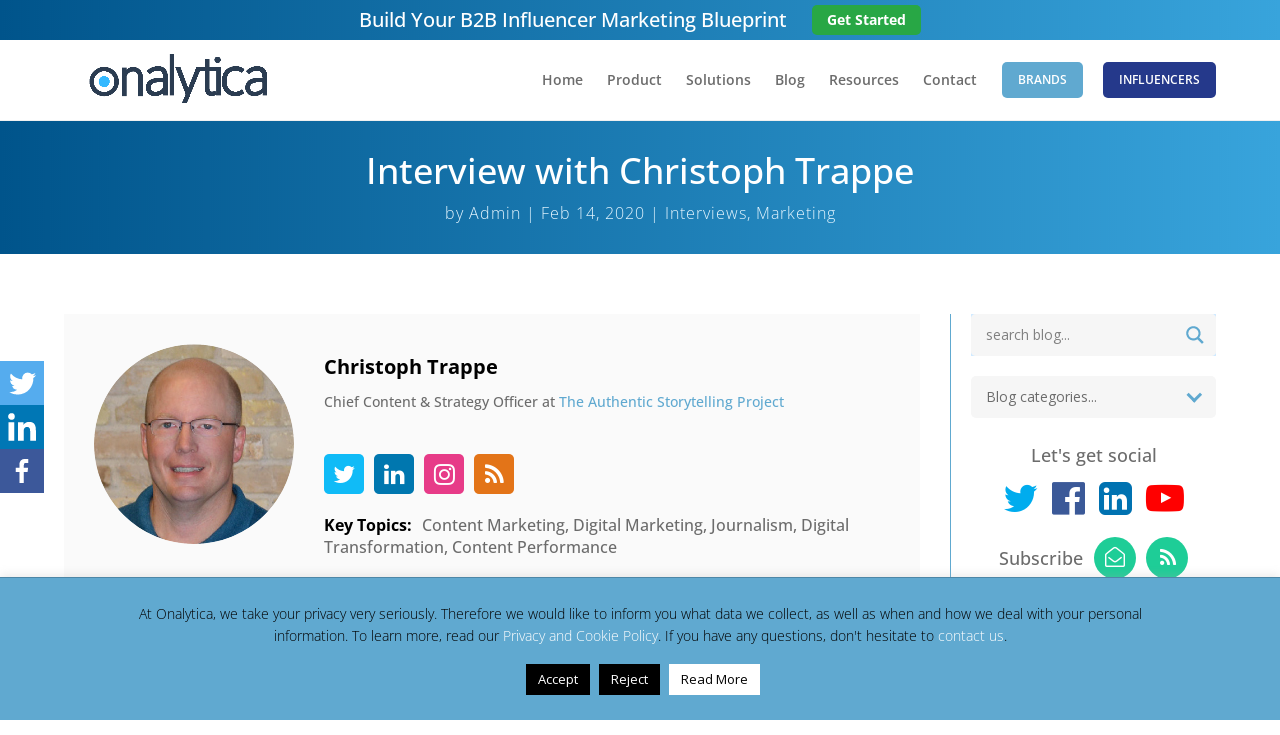

--- FILE ---
content_type: text/html; charset=UTF-8
request_url: https://onalytica.com/wp-admin/admin-ajax.php
body_size: 104
content:
{"post_id":106846,"counted":false,"storage":[],"type":"post"}

--- FILE ---
content_type: text/css
request_url: https://onalytica.com/wp-content/themes/Divi%20Child/style.css?ver=4.23.4
body_size: 25890
content:
/*
Theme Name: Divi Child
Description: Divi Child Theme developed for the 'Onalytica' website by SIAN.LEE.DIGITAL
Author: Simon Edge (SIAN LEE DIGITAL)
Template: Divi
Version: 1.0
*/

@import url("../Divi/style.css");
@import url("css/home_page.css");


/*
#########################
##### GENERAL STYLE #####
#########################
*/
.container,
.et_pb_row {
	width:90% !important;
	max-width:1200px !important;
}

/* ### CUSTOM PAGE TITLE ### */
#main-content #custom_page_title {
	padding:100px 0px;
	text-align:center;
	/* useg gradient generator: colorzilla.com/gradient-editor */
	background:#00548B;
	background:-moz-linear-gradient(left, #00548B 0%, #38A4DC 100%);
	background:-webkit-linear-gradient(left, #00548B 0%,#38A4DC 100%);
	background:linear-gradient(to right, #00548B 0%,#38A4DC 100%);
	filter: progid:DXImageTransform.Microsoft.gradient( startColorstr='#00548B', endColorstr='#38A4DC',GradientType=1 );
}
#main-content #custom_page_title h1 {
	width:90% !important;
	max-width:1200px !important;
	margin:0px auto !important;
	text-align:center !important;
	padding:0px !important;
	font-weight:500 !important;
	font-size:36px !important;
	line-height:42px !important;
	color:#ffffff !important;
}
@media only screen and (max-width:1199px) {
	#main-content #custom_page_title h1 { font-size:32px !important; line-height:38px !important; }
}
@media only screen and (max-width:980px) {
	#main-content #custom_page_title h1 { font-size:28px !important; line-height:34px !important; }
	#main-content #custom_page_title { padding:80px 0px; }
}
@media only screen and (max-width:767px) {
	#main-content #custom_page_title h1 { font-size:24px !important; line-height:30px !important; }
	#main-content #custom_page_title { padding:60px 0px; }
}

/* ### PAGES - POWERPOINT EMBED (CODE MODULE) ### */
.single-post .ppt_embed_code .et_pb_code_inner {
	width:100% !important;
	max-width:1000px !important;
	margin:0px auto !important;
	padding-top:54.4% !important;
	position:relative !important;
}
.single-post .ppt_embed_code .et_pb_code_inner iframe {
	position:absolute !important;
	top:0px !important;
	left:0px !important;
	width:100% !important;
	height:100% !important;
}
@media only screen and (max-width:1299px) {
	.single-post .ppt_embed_code .et_pb_code_inner { padding-top:58.6% !important; }
}
@media only screen and (max-width:767px) {
	.single-post .ppt_embed_code .et_pb_code_inner { padding-top:62% !important; }
}

/* ### SWIPEBOX POPUP OVERLAY (SE - 24/06/2021) ### */
#swipebox-overlay {
	z-index:999999 !important;
}

/*
#############################
##### HEADER AREA STYLE #####
#############################
*/

#page-container {
	margin-top:0px !important;
	padding-top:80px !important;
}
/* ### HEADER AREA - MAIN MENU BAR ### */
#main-header {
	top:0px !important;
	box-shadow:none !important;
	-webkit-box-shadow:none !important;
	border-bottom:solid 1px #f0f0f0 !important;
}
#main-header .container {
	width:90% !important;
}
/* logo area */
#main-header .container .logo_container a img {
	max-height:70% !important;
}
/* main nav menu (desktop) */
header #et-top-navigation #top-menu-nav #top-menu > li a:before {
	content:'';
	position:absolute;
	width:100%;
	height:2px;
	bottom:22px;
	left:0px;
	background-color:#60a9d0;
	visibility:hidden;
	-webkit-transform:scaleX(0);
	transform:scaleX(0);
	transition:all 0.2s ease-in-out;
	-webkit-transition:all 0.2s ease-in-out;
	-moz-transition:all 0.2s ease-in-out;
	-o-transition:all 0.2s ease-in-out;
}
header #et-top-navigation #top-menu-nav #top-menu > li {
	padding-right:20px !important;
}
header #et-top-navigation #top-menu-nav #top-menu > li:last-child {
	padding-right:0px !important;
}
header #et-top-navigation #top-menu-nav #top-menu > li a:hover {
	opacity:1 !important;
	color:#60a9d0 !important;
}
header #et-top-navigation #top-menu-nav #top-menu > li a:hover:before {
	visibility:visible;
	-webkit-transform:scaleX(1);
	transform:scaleX(1);
}
header #et-top-navigation #top-menu-nav #top-menu > li.current-menu-item a:before {
	visibility:visible;
	-webkit-transform:scaleX(1);
	transform:scaleX(1);
}
/* highlight(underline) the 'solutions' main menu item if one of the 6 solutions sub-pages is displayed */
.page-id-103441 header #et-top-navigation #top-menu-nav #top-menu > #menu-item-107903 a:before,
.page-id-103417 header #et-top-navigation #top-menu-nav #top-menu > #menu-item-107903 a:before,
.page-id-102931 header #et-top-navigation #top-menu-nav #top-menu > #menu-item-107903 a:before,
.page-id-103458 header #et-top-navigation #top-menu-nav #top-menu > #menu-item-107903 a:before,
.page-id-103429 header #et-top-navigation #top-menu-nav #top-menu > #menu-item-107903 a:before,
.page-id-103447 header #et-top-navigation #top-menu-nav #top-menu > #menu-item-107903 a:before {
	visibility:visible;
	-webkit-transform:scaleX(1);
	transform:scaleX(1);
}
header #et-top-navigation #header_login_button {
	display:block;
	float:right;
	position:relative;
	margin-top:-11px;
	margin-left:30px;
	padding:12px 22px;
	font-weight:600;
	font-size:12px;
	line-height:12px;
	letter-spacing:0px;
	background-color:#60a9d0;
	color:#ffffff;
	border-radius:5px;
	text-transform:uppercase;
	transition:all 0.2s ease-in-out;
	-webkit-transition:all 0.2s ease-in-out;
	-moz-transition:all 0.2s ease-in-out;
	-o-transition:all 0.2s ease-in-out;
}
header #et-top-navigation #header_login_button:hover {
	background-color:#acdcf4;
}
header #et-top-navigation #header_brands_button,
header #et-top-navigation #header_influencers_button {
	display:block;
	float:right;
	position:relative;
	margin-top:-11px;
	padding:12px 16px;
	font-weight:600;
	font-size:12px;
	line-height:12px;
	letter-spacing:0px;
	color:#ffffff;
	border-radius:5px;
	text-transform:uppercase;
	transition:all 0.2s ease-in-out;
	-webkit-transition:all 0.2s ease-in-out;
	-moz-transition:all 0.2s ease-in-out;
	-o-transition:all 0.2s ease-in-out;
}
header #et-top-navigation #header_brands_button {
	margin-left:25px;
	background-color:#60a9d0;
}
header #et-top-navigation #header_influencers_button {
	margin-left:20px;
	background-color:#25398b;
}
header #et-top-navigation #header_brands_button:hover,
header #et-top-navigation #header_influencers_button:hover {
	-ms-filter:"progid:DXImageTransform.Microsoft.Alpha(Opacity=70)";
	filter:alpha(opacity=70);
	-moz-opacity:0.7;
	-khtml-opacity:0.7;
	opacity:0.7;
}
@media only screen and (max-width:1199px) {
	#main-header .container {
		width:96% !important; }
	header #et-top-navigation #top-menu-nav #top-menu > li {
		padding-right:15px !important; }
	header #et-top-navigation #header_brands_button {
		margin-left:20px; }
	header #et-top-navigation #header_influencers_button {
		margin-left:15px; }
}
@media only screen and (max-width:1099px) {
	header #et-top-navigation #top-menu-nav #top-menu > li {
		padding-right:13px !important; }
	header #et-top-navigation #header_brands_button {
		margin-left:18px; padding:12px 12px; }
	header #et-top-navigation #header_influencers_button {
		margin-left:13px; padding:12px 12px; }
}
@media only screen and (max-width:980px) {
	#main-header .container {
		width:92% !important; }
	header #et-top-navigation #header_login_button {
		margin-top:-2px; }
	header #et-top-navigation #header_brands_button,
	header #et-top-navigation #header_influencers_button {
		margin-top:-2px; margin-left:20px; padding:12px 16px; }
}
@media only screen and (max-width:599px) {
	#main-header .container {
		width:96% !important; }
	#main-header .container .logo_container a img {
		max-width:40% !important; }
	header#main-header #et-top-navigation {
		padding:19px 0px 0px !important; }
	header#main-header #et-top-navigation #et_mobile_nav_menu .mobile_nav .mobile_menu_bar {
		padding:0px 0px 19px !important; }
	header #et-top-navigation #header_brands_button,
	header #et-top-navigation #header_influencers_button {
		float:left !important; margin:1px 5px 0px 0px; padding:9px; font-size:11px; line-height:12px; }
}

/* ### HEADER AREA - SEARCH CONTAINER ### */
#header_search_container {
	position:fixed;
	top:-80px;
	width:100%;
	height:80px;
	background-color:#ffffff;
	z-index:999999;
	transition:all 0.3s ease-in-out;
	-webkit-transition:all 0.3s ease-in-out;
	-moz-transition:all 0.3s ease-in-out;
	-o-transition:all 0.3s ease-in-out;
}
#header_search_container .container {
	position:relative;
	max-width:900px !important;
	padding:19px 0px 19px;
}
#header_search_container .container .wpdreams_asl_container {
	box-sizing:border-box !important;
	padding-right:50px !important;
	background-color:#ffffff !important;
	background-image:none !important;
}
#header_search_container .container .wpdreams_asl_container .probox .proinput form input.orig {
	color:#000000 !important;
}
#header_search_container .container #hsc_close {
	position:absolute;
	top:19px;
	right:0px;
	z-index:1000001 !important;
	width:42px;
	text-align:center;
	font-size:20px;
	line-height:42px;
	color:#ffffff;
	cursor:pointer;
	border-radius:5px;
	background-color:#60a9d0 !important;
	background-image:none !important;
	transition:all 0.3s ease-in-out;
	-webkit-transition:all 0.3s ease-in-out;
	-moz-transition:all 0.3s ease-in-out;
	-o-transition:all 0.3s ease-in-out;
}
#header_search_container .container #hsc_close:hover {
	background-color:#6c6c6c !important;
}

/* ### HEADER AREA - SEARCH BUTTON ### */
#et-top-navigation #header_search_button {
	display:block;
	float:right;
	position:relative;
	width:18px;
	margin:-2px 0px 0px 20px;
}
#et-top-navigation #header_search_button #et_search_icon {
	display:inline-block !important;
}
#et-top-navigation #header_search_button #et_search_icon:before {
	position:relative !important;
	top:auto !important;
	display:inline-block !important;
	text-align:center !important;
	font-size:18px !important;
	line-height:18px !important;
	transition:all 0.3s ease-in-out;
	-webkit-transition:all 0.3s ease-in-out;
	-moz-transition:all 0.3s ease-in-out;
	-o-transition:all 0.3s ease-in-out;
}
#et-top-navigation #header_search_button #et_search_icon:hover:before {
	color:#60a9d0 !important;
}
@media only screen and (max-width:980px) {
	#et-top-navigation #header_search_button { margin:0px 0px 0px 10px; width:32px !important; }
	#et-top-navigation #header_search_button #et_search_icon { height:32px !important; }
	#et-top-navigation #header_search_button #et_search_icon:before {
		width:32px !important; height:32px !important; line-height:32px !important; color:#60a9d0 !important; }
	#et-top-navigation #header_search_button #et_search_icon:hover:before { color:#6c6c6c !important; }
}

/* ### HEADER AREA - MOBILE MENU ### */
@media only screen and (max-width:980px) {
	#et-top-navigation {
		padding-top:24px;
	}
	#et-top-navigation #et_mobile_nav_menu .mobile_nav .mobile_menu_bar {
		padding-bottom:24px;
	}
	#et-top-navigation #et_mobile_nav_menu .mobile_nav .mobile_menu_bar:before {
		font-size:32px;
		line-height:32px;
	}
	#et-top-navigation #et_mobile_nav_menu #mobile_menu {
		padding:20px 20px;
	}
	#et-top-navigation #et_mobile_nav_menu #mobile_menu > li > a {
		padding:10px 15px;
	}
}



/*
###############################################################
##### STICKY PROMOTION BAR - SLD (SIMON EDGE) 28 OCT 2019 #####
###############################################################
*/
#sb_promo_bar #page-container {
	padding-top:120px !important;
	transition:all 0.3s ease-in-out;
	-webkit-transition:all 0.3s ease-in-out;
	-moz-transition:all 0.3s ease-in-out;
	-o-transition:all 0.3s ease-in-out;
}
#sb_promo_bar #main-header {
	top:40px !important;
	transition:all 0.3s ease-in-out;
	-webkit-transition:all 0.3s ease-in-out;
	-moz-transition:all 0.3s ease-in-out;
	-o-transition:all 0.3s ease-in-out;
}
#sb_promo_bar #page-container.promo_closed {
	padding-top:80px !important;
}
#sb_promo_bar #main-header.promo_closed {
	top:0px !important;
}
#sb_promo_bar #sticky_promo_bar {
	position:fixed !important;
	top:0px !important;
	left:0px !important;
	width:100% !important;
	height:40px !important;
	z-index:100000 !important;
	background:#00548B;
	background:-moz-linear-gradient(left, #00548B 0%, #38A4DC 100%);
	background:-webkit-linear-gradient(left, #00548B 0%,#38A4DC 100%);
	background:linear-gradient(to right, #00548B 0%,#38A4DC 100%);
	filter:progid:DXImageTransform.Microsoft.gradient( startColorstr='#00548B', endColorstr='#38A4DC',GradientType=1 );
}
#sb_promo_bar #sticky_promo_bar #spb_close {
	position:absolute;
	display:inline-block;
	top:10px;
	right:10px;
	font-size:12px;
	line-height:20px;
	width:20px;
	text-align:center;
	background-color:#6c6c6c;
	color:#ffffff;
	cursor:pointer;
	border-radius:3px;
	transition:all 0.3s ease-in-out;
	-webkit-transition:all 0.3s ease-in-out;
	-moz-transition:all 0.3s ease-in-out;
	-o-transition:all 0.3s ease-in-out;
}
#sb_promo_bar #sticky_promo_bar #spb_close:hover {
	background-color:#000000;
}
#sb_promo_bar #sticky_promo_bar #spb_content {
	margin-top:-40px;
	text-align:center;
	color:#ffffff;
	font-size:20px;
	line-height:40px;
	transition:all 0.5s ease-in-out;
	-webkit-transition:all 0.5s ease-in-out;
	-moz-transition:all 0.5s ease-in-out;
	-o-transition:all 0.5s ease-in-out;
}
#sb_promo_bar #sticky_promo_bar #spb_content br {
	display:none;
}
#sb_promo_bar #sticky_promo_bar #spb_content a {
	display:inline-block;
	margin:5px 0px 0px 25px;
	padding:0px 15px;
	background-color:#28a745;
	color:#ffffff;
	font-weight:700;
	font-size:14px;
	line-height:30px;
	border-radius:5px;
	vertical-align:top;
	transition:all 0.3s ease-in-out;
	-webkit-transition:all 0.3s ease-in-out;
	-moz-transition:all 0.3s ease-in-out;
	-o-transition:all 0.3s ease-in-out;
}
#sb_promo_bar #sticky_promo_bar #spb_content a:hover {
	background-color:#6c6c6c;
}
@media only screen and (max-width:980px) {
	#sb_promo_bar #sticky_promo_bar #spb_content {
		font-size:18px; line-height:40px; }
	#sb_promo_bar #sticky_promo_bar #spb_content a {
		margin:6px 0px 0px 20px; padding:0px 15px; font-size:13px; line-height:28px; }
}
@media only screen and (max-width:767px) {
	#sb_promo_bar #sticky_promo_bar #spb_content { max-width:100% !important; margin:0px auto !important; }
	#sb_promo_bar #sticky_promo_bar #spb_content br { display:inline-block; }
	#sb_promo_bar #sticky_promo_bar #spb_content span {
		display:block; float:left; padding:4px 0px 4px 10px; font-size:15px; line-height:16px;
		text-align:center; max-width:280px !important; text-align:left !important; }
	#sb_promo_bar #sticky_promo_bar #spb_content a {
		display:block; float:right; margin:6px 10px 0px 0px; padding:0px 10px;
		font-size:12px; line-height:28px; }
}
@media only screen and (max-width:599px) {
	#sb_promo_bar #sticky_promo_bar { display:none !important; }
	#sb_promo_bar #page-container { padding-top:70px !important; }
	#sb_promo_bar #main-header { top:0px !important; }
}
@media only screen and (max-width:399px) {
	#sb_promo_bar #sticky_promo_bar #spb_content span { max-width:250px !important; }
}



/*
#############################
##### FOOTER AREA STYLE #####
#############################
*/

footer {
	width:90% !important;
	max-width:1200px !important;
	margin:50px auto 0px !important;
	border-top:solid 1px #5ab5d6;
	padding-top:5px;
	background-color:#ffffff !important;
}
footer #footer-bottom {
	border-top:solid 1px #5ab5d6;
	padding:15px 0px 15px;
	background-color:#ffffff;
	width:100% !important;
	max-width:100% !important;
}
footer #footer-bottom .container {
	width:100% !important;
	max-width:100% !important;
}
footer #footer-bottom #footer_bottom_right {
	display:block;
	float:right;
}
/* footer info */
footer #footer-bottom #footer-info {
	display:block;
	float:left;
	padding:5px 0px;
	font-weight:500;
	font-size:14px;
	line-height:18px;
	color:#6c6c6c;
}
/* footer menu */
footer #footer-bottom #footer_bottom_right #menu-footer-menu {
	display:inline-block;
	padding:0px 10px 0px 0px;
}
footer #footer-bottom #footer_bottom_right #menu-footer-menu li {
	display:inline-block !important;
	padding:5px 0px 5px 25px;
}
footer #footer-bottom #footer_bottom_right #menu-footer-menu li:first-child {
	padding-left:0px;
}
footer #footer-bottom #footer_bottom_right #menu-footer-menu li a {
	font-weight:500;
	font-size:14px;
	line-height:18px;
	opacity:1 !important;
	color:#6c6c6c !important;
}
footer #footer-bottom #footer_bottom_right #menu-footer-menu li.current-menu-item a,
footer #footer-bottom #footer_bottom_right #menu-footer-menu li a:hover {
	color:#5ab5d6 !important;
}
/* footer social icons */
footer #footer-bottom .et-social-icons {
	float:right !important;
}
footer #footer-bottom .et-social-icons li {
	margin-left:30px !important;
}
footer #footer-bottom .et-social-icons li a {
	font-size:28px !important;
	line-height:28px !important;
	color:#5ab5d6 !important;
	opacity:1 !important;
}
footer #footer-bottom .et-social-icons li a:hover {
	color:#125889 !important;
}
@media only screen and (max-width:980px) {
	footer #footer-bottom #footer_bottom_right #menu-footer-menu li { padding:5px 0px 5px 20px; }
	footer #footer-bottom .et-social-icons li { margin-left:25px !important; }
}
@media only screen and (max-width:767px) {
	footer #footer-bottom #footer-info { padding:10px 0px 0px; }
	footer #footer-bottom #footer_bottom_right {
		display:block; width:100%; clear:both; float:none; padding:10px 0px 10px; }
	footer #footer-bottom #footer_bottom_right #menu-footer-menu { display:block; margin:0px auto; padding:0px; }
}



/*
########################
##### PRODUCT PAGE #####
########################
*/

/* ### PRODUCT PAGE - HEADER BANNER WITH CTA FORM ### */
#product_page_banner {
	position:relative !important;
	height:750px !important;
	height:-webkit-calc(100vh - 80px) !important;
	height:-moz-calc(100vh - 80px) !important;
	height:calc(100vh - 80px) !important;
	background-size:cover !important;
	background-position:center !important;
	padding:0px 0px 170px !important;
}
#product_page_banner .et_pb_row {
	width:90% !important;
	max-width:1200px !important;
	height:100% !important;
	margin:0px auto !important;
	padding:0px !important;
}
#product_page_banner .et_pb_column {
	height:100% !important;
	float:left !important;
	margin:0px !important;
}
#product_page_banner .et_pb_row .et_pb_column_2_3 {
	width:62% !important;
}
#product_page_banner .et_pb_row .et_pb_column_1_3 {
	width:38% !important;
}
#product_page_banner .et_pb_column .et_pb_text {
	display:table !important;
	height:100% !important;
	width:100% !important;
}
#product_page_banner .et_pb_column .et_pb_text_inner {
	display:table-cell !important;
	vertical-align:middle !important;
}
/* left-hand column - two-thirds */
#product_page_banner .et_pb_column_2_3 .et_pb_text_inner {
	padding-right:3% !important;
}
#product_page_banner .et_pb_column_2_3 .et_pb_text_inner h1 {
	padding:0px !important;
	font-weight:700 !important;
	font-size:42px !important;
	line-height:125% !important;
	color:#ffffff !important;
}
#product_page_banner .et_pb_column_2_3 .et_pb_text_inner h2 {
	padding:28px 0px 0px !important;
	font-weight:400 !important;
	font-size:34px !important;
	line-height:125% !important;
	color:#ffffff !important;
}
#product_page_banner .et_pb_column_2_3 .et_pb_text_inner h2 strong {
	font-size:130% !important;
}
/* right-hand column - one-third */
#product_page_cta_form {
	max-width:500px !important;
	margin:0px auto !important;
	background-color:#ffc107 !important;
	padding:25px 20px 30px !important;
	border-radius:10px !important;
}
#product_page_cta_form iframe {
	width:100% !important;
	height:243px !important;
}
#product_page_banner .et_pb_column_1_3 .et_pb_text_inner form {
	background-color:#ffc107 !important;
	padding:25px 30px 30px !important;
	border-radius:10px !important;
	text-align:center !important;
}
#product_page_banner .et_pb_column_1_3 .et_pb_text_inner form br {
	display:none !important;
}
#product_page_banner .et_pb_column_1_3 .et_pb_text_inner form h3 {
	padding:0px 0px 25px !important;
	font-weight:700 !important;
	font-size:36px !important;
	line-height:115% !important;
	color:#000000 !important;
	text-align:center !important;
}
#product_page_banner .et_pb_column_1_3 .et_pb_text_inner form input[type=text],
#product_page_banner .et_pb_column_1_3 .et_pb_text_inner form input[type=email] {
	margin:0px 0px 25px !important;
	padding:0px 20px !important;
	width:100% !important;
	height:auto !important;
	font-weight:500 !important;
	font-size:18px !important;
	line-height:60px !important;
	border-style:none !important;
	border-radius:8px !important;
	outline:none !important;
	color:#000000 !important;
}
#product_page_banner .et_pb_column_1_3 .et_pb_text_inner form input::-webkit-input-placeholder { color:#000000 !important; }
#product_page_banner .et_pb_column_1_3 .et_pb_text_inner form input:-moz-placeholder { color:#000000 !important; }
#product_page_banner .et_pb_column_1_3 .et_pb_text_inner form input::-moz-placeholder {  color:#000000 !important; }
#product_page_banner .et_pb_column_1_3 .et_pb_text_inner form input:-ms-input-placeholder { color:#000000 !important; }
#product_page_banner .et_pb_column_1_3 .et_pb_text_inner form input:focus::-webkit-input-placeholder {
	color:transparent !important; -webkit-transition:all 300ms ease-in; -moz-transition:all 300ms ease-in; -o-transition:all 300ms ease-in; transition:all 300ms ease-in; }
#product_page_banner .et_pb_column_1_3 .et_pb_text_inner form input:focus::-moz-placeholder {
	color:transparent !important; -webkit-transition:all 300ms ease-in; -moz-transition:all 300ms ease-in; -o-transition:all 300ms ease-in; transition:all 300ms ease-in; }
#product_page_banner .et_pb_column_1_3 .et_pb_text_inner form input:focus:-ms-input-placeholder {
	color:transparent !important; -webkit-transition:all 300ms ease-in; -moz-transition:all 300ms ease-in; -o-transition:all 300ms ease-in; transition:all 300ms ease-in; }
#product_page_banner .et_pb_column_1_3 .et_pb_text_inner form input:focus:-moz-placeholder {
	color:transparent !important; -webkit-transition:all 300ms ease-in; -moz-transition:all 300ms ease-in; -o-transition:all 300ms ease-in; transition:all 300ms ease-in; }
#product_page_banner .et_pb_column_1_3 .et_pb_text_inner form input:-webkit-autofill,
#product_page_banner .et_pb_column_1_3 .et_pb_text_inner form input:-webkit-autofill:hover,
#product_page_banner .et_pb_column_1_3 .et_pb_text_inner form input:-webkit-autofill:focus
#product_page_banner .et_pb_column_1_3 .et_pb_text_inner form input:-webkit-autofill {
	-webkit-box-shadow:0 0 0px 1000px #ffffff inset !important;
	-webkit-text-fill-color:#000000 !important;
}
#product_page_banner .et_pb_column_1_3 .et_pb_text_inner form input[type=submit] {
	margin:5px 0px 0px 20px !important;
	padding:20px 30px !important;
	font-weight:700 !important;
	font-size:16px !important;
	line-height:100% !important;
	background-color:#000000 !important;
	color:#ffffff !important;
	border-style:none !important;
	outline:none !important;
	border-radius:8px !important;
	cursor:pointer !important;
	transition:all 0.3s ease-in-out;
	-webkit-transition:all 0.3s ease-in-out;
	-moz-transition:all 0.3s ease-in-out;
	-o-transition:all 0.3s ease-in-out;
}
#product_page_banner .et_pb_column_1_3 .et_pb_text_inner form input[type=submit]:hover {
	background-color:#28a745 !important;
}
#product_page_banner .et_pb_column_1_3 .et_pb_text_inner form .wpcf7-not-valid-tip {
	display:none !important;
}
#product_page_banner .et_pb_column_1_3 .et_pb_text_inner form .wpcf7-response-output {
	margin:0px !important;
	padding:25px 0px 0px !important;
	border-style:none !important;
	font-weight:700 !important;
	font-size:16px !important;
	line-height:22px !important;
	color:#000000 !important;
}
#product_page_banner .et_pb_column_1_3 .et_pb_text_inner form .wpcf7-validation-errors {
	color:#dc3545 !important;
}
@media only screen and (max-width:1799px) {
	#product_page_banner { height:700px !important; height:-webkit-calc(100vh - 80px) !important;
		height:-moz-calc(100vh - 80px) !important; height:calc(100vh - 80px) !important; }
}
@media only screen and (max-width:1599px) {
	#product_page_banner { height:650px !important; height:-webkit-calc(100vh - 80px) !important;
		height:-moz-calc(100vh - 80px) !important; height:calc(100vh - 80px) !important; }
}
@media only screen and (max-width:1399px) {
	#product_page_banner { height:600px !important; height:-webkit-calc(100vh - 80px) !important;
		height:-moz-calc(100vh - 80px) !important; height:calc(100vh - 80px) !important; }
	#product_page_banner .et_pb_column_2_3 .et_pb_text_inner h1 { afont-size:40px !important; }
	#product_page_banner .et_pb_column_2_3 .et_pb_text_inner h2 { afont-size:32px !important; }
	#product_page_banner .et_pb_column_1_3 .et_pb_text_inner form { padding:20px 25px 25px !important; }
	#product_page_banner .et_pb_column_1_3 .et_pb_text_inner form h3 { padding:0px 0px 20px !important; font-size:32px !important; }
	#product_page_banner .et_pb_column_1_3 .et_pb_text_inner form input[type=text],
	#product_page_banner .et_pb_column_1_3 .et_pb_text_inner form input[type=email] {
		margin:0px 0px 20px !important; font-size:16px !important; line-height:50px !important; }
	#product_page_banner .et_pb_column_1_3 .et_pb_text_inner form input[type=submit] {
		padding:15px 25px !important; font-size:15px !important; }
	#product_page_banner .et_pb_column_1_3 .et_pb_text_inner form .wpcf7-response-output { padding:20px 0px 0px !important; }
}
@media only screen and (max-width:1299px) {
	#product_page_banner .et_pb_column_2_3 .et_pb_text_inner h1 { font-size:40px !important; }
	#product_page_banner .et_pb_column_2_3 .et_pb_text_inner h2 { font-size:32px !important; }
	#product_page_banner .et_pb_column_1_3 .et_pb_text_inner form { padding:30px !important; }
}
@media only screen and (max-width:1199px) {
	#product_page_banner .et_pb_row .et_pb_column_2_3 { width:60% !important; }
	#product_page_banner .et_pb_row .et_pb_column_1_3 { width:40% !important; }
	#product_page_cta_form { padding:15px 15px 20px !important; }
	#product_page_banner .et_pb_column_2_3 .et_pb_text_inner h1 { font-size:36px !important; }
	#product_page_banner .et_pb_column_2_3 .et_pb_text_inner h2 { font-size:28px !important; }
	#product_page_banner .et_pb_column_1_3 .et_pb_text_inner form h3 { font-size:28px !important; }
}
@media only screen and (max-width:1099px) {
	#product_page_banner .et_pb_row .et_pb_column_2_3 { width:58% !important; }
	#product_page_banner .et_pb_row .et_pb_column_1_3 { width:42% !important; }
	#product_page_banner .et_pb_column_2_3 .et_pb_text_inner h1 { font-size:32px !important; }
	#product_page_banner .et_pb_column_2_3 .et_pb_text_inner h2 { font-size:24px !important; }
}
@media only screen and (max-width:1049px) {
	#product_page_banner .et_pb_column_2_3 .et_pb_text_inner { padding-right:2% !important; }
}
@media only screen and (max-width:980px) {
	#product_page_banner { padding:0px !important; height:800px !important; height:-webkit-calc(100vh - 80px) !important;
		height:-moz-calc(100vh - 80px) !important; height:calc(100vh - 80px) !important; position:relative; }
	#product_page_banner .et_pb_row {
		height:auto !important; position:absolute; top:50%; transform:translate(0px,-50%); width:100% !important;
		padding:0px 5% 170px !important; }
	#product_page_banner .et_pb_row .et_pb_column_2_3 { width:100% !important; float:none !important;
		padding:0px 0px 50px !important; }
	#product_page_banner .et_pb_column_2_3 .et_pb_text_inner {
		max-width:500px !important; margin:0px auto !important; padding-right:0px !important; }
	#product_page_banner .et_pb_column_2_3 .et_pb_text_inner h2 { padding:20px 0px 0px !important; }
	#product_page_banner .et_pb_row .et_pb_column_1_3 { width:100% !important;  float:none !important; }
	#product_page_cta_form { padding:25px 20px 30px !important; }
	#product_page_banner .et_pb_column .et_pb_text { display:block !important; height:auto !important; }
	#product_page_banner .et_pb_column .et_pb_text_inner {
		display:block !important; vertical-align:top !important; text-align:center !important; }
	#product_page_banner .et_pb_column_1_3 .et_pb_text_inner form .wpcf7-form-control-wrap {
		float:left !important; width:48% !important; margin:0px 1% !important; }
}
@media only screen and (max-width:767px) {
	#product_page_banner { height:auto !important; min-height:0px !important; padding:50px 0px 220px !important;
		background-image:url('http://sld-design.com/test/onalytica/wp-content/uploads/2019/02/product-page-banner2a-mobile.jpg') !important; }
	#product_page_banner .et_pb_row { position:relative; top:auto; transform:none; padding:0px 5% !important; }
	#product_page_banner .et_pb_column_1_3 .et_pb_text_inner form .wpcf7-form-control-wrap {
		float:none !important; width:100% !important; margin:0px !important; }
	#product_page_banner .et_pb_column_2_3 .et_pb_text_inner h1 { font-size:30px !important; }
	#product_page_banner .et_pb_column_2_3 .et_pb_text_inner h2 { font-size:22px !important; }
	#product_page_banner .et_pb_column_1_3 .et_pb_text_inner form h3 { font-size:24px !important; }
	#product_page_cta_form { padding:15px 15px 20px !important; }
}
@media only screen and (max-width:479px) {
	#product_page_banner .et_pb_row { padding:0px 3% !important; }
	#product_page_banner .et_pb_column_2_3 .et_pb_text_inner h1 { font-size:28px !important; }
	#product_page_banner .et_pb_column_2_3 .et_pb_text_inner h2 { font-size:20px !important; }
	#product_page_cta_form { padding:15px 10px 20px !important; }
	#product_page_banner .et_pb_column_1_3 .et_pb_text_inner form h3,
	#product_page_banner .et_pb_column_1_3 .et_pb_text_inner form h3 span {
	 font-size:20px !important; line-height:26px !important; }
}
@media only screen and (max-width:399px) {
	#product_page_cta_form { padding:15px 5px 20px !important; }
}

/* ### PRODUCT PAGE - CALL TO ACTION 1 ### */
#product_page_cta1 {
	position:relative !important;
	top:-170px !important;
	padding:0px !important;
	height:120px !important;
}
#product_page_cta1 .et_pb_row {
	padding:0px !important;
	height:100% !important;
	max-width:750px !important;
}
#product_page_cta1 .et_pb_row .et_pb_column_3_4 {
	width:75% !important;
}
#product_page_cta1 .et_pb_row .et_pb_column_1_4 {
	width:25% !important;
}
#product_page_cta1 .et_pb_row .et_pb_column {
	display:table !important;
	height:100% !important;
	margin:0px !important;
}
#product_page_cta1 .et_pb_row .et_pb_column .et_pb_text,
#product_page_cta1 .et_pb_row .et_pb_column .et_pb_button_module_wrapper {
	display:table-cell !important;
	height:100% !important;
	vertical-align:middle !important;
}
#product_page_cta1 .et_pb_text .et_pb_text_inner h3 {
	padding:0px 20px 0px 0px;
	font-weight:700;
	font-size:26px;
	line-height:130%;
	color:#60a9d0;
}
#product_page_cta1 .et_pb_button_module_wrapper a.et_pb_button {
	padding:20px 30px !important;
	font-weight:700 !important;
	font-size:18px !important;
	line-height:18px !important;
	background-color:#60a9d0 !important;
	color:#ffffff !important;
	border-style:none !important;
	outline:none !important;
	border-radius:8px !important;
	cursor:pointer;
	transition: all 0.3s ease-in-out;
	-webkit-transition: all 0.3s ease-in-out;
	-moz-transition: all 0.3s ease-in-out;
	-o-transition: all 0.3s ease-in-out;
}
#product_page_cta1 .et_pb_button_module_wrapper a.et_pb_button:hover {
	background-color:#acdcf4 !important;
}
#product_page_cta1 .et_pb_button_module_wrapper a.et_pb_button:after {
	display:none !important;
}
@media only screen and (max-width:980px) {
	#product_page_cta1 .et_pb_row { max-width:650px !important; }
	#product_page_cta1 .et_pb_text .et_pb_text_inner h3 { font-size:22px; }
	#product_page_cta1 .et_pb_button_module_wrapper a.et_pb_button {
		padding:20px 25px !important; font-size:16px !important; line-height:16px !important; }
}
@media only screen and (max-width:767px) {
	#product_page_cta1 .et_pb_row .et_pb_column_3_4 { width:70% !important; }
	#product_page_cta1 .et_pb_row .et_pb_column_1_4 { width:30% !important; }
	#product_page_cta1 .et_pb_text .et_pb_text_inner h3 { padding:0px 10px 0px 0px; font-size:18px; }
	#product_page_cta1 .et_pb_button_module_wrapper a.et_pb_button { padding:15px !important; font-size:14px !important; }
}
@media only screen and (max-width:479px) {
	#product_page_cta1 .et_pb_row .et_pb_column_3_4 { width:67% !important; }
	#product_page_cta1 .et_pb_row .et_pb_column_1_4 { width:33% !important; }
	#product_page_cta1 .et_pb_text .et_pb_text_inner h3 { font-size:16px; }
	#product_page_cta1 .et_pb_button_module_wrapper a.et_pb_button { font-size:13px !important; }
}
@media only screen and (max-width:399px) {
	#product_page_cta1 .et_pb_text .et_pb_text_inner h3 { font-size:15px; }
	#product_page_cta1 .et_pb_button_module_wrapper a.et_pb_button { padding:15px 10px !important; }
}

/* ### PRODUCT PAGE - CLIENT TESTIMONIAL SLIDER ### */
#product_page_testimonials {
	position:relative !important;
	padding:0px !important;
}
#product_page_testimonials .et_pb_row {
	padding:0px !important;
}
#product_page_testimonials .et_pb_row .et_pb_column {
	position:relative;
	margin-top:-120px !important;
	padding:60px 0px 110px !important;
}
#product_page_testimonials .et_pb_text_inner h2 {
	padding:0px 0px 70px !important;
	font-weight:500 !important;
	font-size:40px !important;
	line-height:46px !important;
	color:#000000 !important;
}
#cts_slider {
	max-width:1000px;
	margin:0px auto;
}
#cts_slider .owl-item .cts_left {
	float:left;
	width:30%;
	text-align:center;
}
#cts_slider .owl-item .cts_right {
	float:left;
	width:70%;
}
#cts_slider .owl-item .cts_left img {
	display:block;
	margin:0px auto 10px;
	width:100px;
	height:100px;
	border:solid 2px #000000;
	border-radius:50%;
}
#cts_slider .owl-item .cts_left h3 {
	padding:0px 0px 5px;
	font-weight:700;
	font-size:18px;
	line-height:24px;
	text-transform:uppercase;
	color:#000000;
}
#cts_slider .owl-item .cts_left h5 {
	padding:0px 10px;
	font-weight:700;
	font-size:13px;
	line-height:18px;
	color:#909090;
}
#cts_slider .owl-item .cts_left h6 {
	padding:0px 10px;
	font-weight:500;
	font-size:13px;
	line-height:18px;
	color:#60a9d0;
}
#cts_slider .owl-item .cts_left h6 a {
	transition:all 0.3s ease-in-out;
	-webkit-transition:all 0.3s ease-in-out;
	-moz-transition:all 0.3s ease-in-out;
	-o-transition:all 0.3s ease-in-out;
}
#cts_slider .owl-item .cts_left h6 a:hover {
	color:#c0c0c0;
}
#cts_slider .owl-item .cts_right .cts_testimonial {
	padding:10px 0px 0px;
	float:none;
	font-weight:500;
	font-size:20px;
	line-height:30px;
	color:#000000;
}
#cts_slider .owl-item .cts_right .cts_review_link {
	padding:20px 0px 0px;
}
#cts_slider .owl-item .cts_right .cts_review_link a {
	font-weight:500;
	font-size:16px;
	line-height:22px;
	color:#60a9d0;
	text-decoration:underline;
	transition:all 0.3s ease-in-out;
	-webkit-transition:all 0.3s ease-in-out;
	-moz-transition:all 0.3s ease-in-out;
	-o-transition:all 0.3s ease-in-out;
}
#cts_slider .owl-item .cts_right .cts_review_link a:hover {
	color:#000000;
}
/* owl carousel style */
#cts_slider .owl-nav button {
	display:inline-block !important;
	position:absolute !important;
	top:50% !important;
	margin-top:-35px !important;
	width:60px !important;
	height:70px !important;
	line-height:70px !important;
	border-radius:5px !important;
	transition: all .3s ease-in-out !important;
	-webkit-transition: all .3s ease-in-out !important;
	-moz-transition: all .3s ease-in-out !important;
	-o-transition: all .3s ease-in-out !important;
}
#cts_slider .owl-nav .owl-prev {
	left:-80px !important;
	background:transparent url(images/slider_left.png) no-repeat 18px 19px !important;
}
#cts_slider .owl-nav .owl-next {
	right:-80px !important;
	background:transparent url(images/slider_right.png) no-repeat 18px 19px !important;
}
#cts_slider .owl-nav .owl-prev,
#cts_slider .owl-nav .owl-next {
	background-color:#ffffff !important;
}
#cts_slider .owl-nav .owl-prev:hover,
#cts_slider .owl-nav .owl-next:hover {
	background-color:#fafafa !important;
}
#cts_slider .owl-dots {
	position:absolute !important;
	width:100% !important;
	padding:10px 0px 0px !important;
	bottom:-22px !important;
	text-align:center !important;
	font-size:12px !important;
	line-height:12px !important;
}
#cts_slider .owl-dots button span {
	display: inline-block !important;
	border-style: none !important;
	background-color:rgba(0,0,0,0.1) !important;
	width: 10px !important;
	height: 10px !important;
	border-radius: 50% !important;
	margin: 0px 3px !important;
	transition: all .3s ease-in-out !important;
	-webkit-transition: all .3s ease-in-out !important;
	-moz-transition: all .3s ease-in-out !important;
	-o-transition: all .3s ease-in-out !important;
}
#cts_slider .owl-dots button.active span,
#cts_slider .owl-dots button:hover span {
	background-color:rgba(0,0,0,0.2) !important;
}
@media only screen and (max-width:1199px) {
	#cts_slider .owl-item .cts_left h3 { font-size:18px; line-height:24px; }
	#cts_slider .owl-item .cts_right .cts_testimonial { font-size:18px; line-height:28px; }
	#cts_slider .owl-nav .owl-prev,
	#cts_slider .owl-nav .owl-next {
		margin-top:-26px !important; width:40px !important; height:52px !important; line-height:52px !important; }
	#cts_slider .owl-nav .owl-prev {
		left:-40px !important; background:transparent url('images/slider_left.png') no-repeat 8px 10px !important; }
	#cts_slider .owl-nav .owl-next {
		right:-40px !important; background:transparent url('images/slider_right.png') no-repeat 8px 10px !important; }
}
@media only screen and (max-width:980px) {
	#product_page_testimonials .et_pb_text_inner h2 { font-size:36px !important; line-height:42px !important; }
	#cts_slider .owl-item .cts_left { float:none; width:100%; }
	#cts_slider .owl-item .cts_right { float:none; width:100%; text-align:center; padding:20px 0px 20px; }
	#cts_slider .owl-item .cts_right .cts_testimonial { padding:0px; }
	#cts_slider .owl-nav .owl-prev,
	#cts_slider .owl-nav .owl-next {
		margin-top:-21px !important; width:32px !important; height:42px !important; line-height:42px !important; }
	#cts_slider .owl-nav .owl-prev {
		left:-32px !important; background:transparent url('images/slider_left.png') no-repeat 4px 5px !important; }
	#cts_slider .owl-nav .owl-next {
		right:-32px !important; background:transparent url('images/slider_right.png') no-repeat 4px 5px !important; }
}
@media only screen and (max-width:767px) {
	#product_page_testimonials .et_pb_text_inner h2 { font-size:32px !important; line-height:38px !important; }
	#cts_slider .owl-item .cts_right .cts_testimonial { font-size:16px; line-height:26px; }
	#cts_slider .owl-item .cts_right .cts_review_link a { font-size:15px; line-height:20px; }
	#cts_slider .owl-nav .owl-prev,
	#cts_slider .owl-nav .owl-next { display:none !important; }
}
@media only screen and (max-width:479px) {
	#product_page_testimonials .et_pb_text_inner h2 { font-size:28px !important; line-height:34px !important; }
}

/* ### PRODUCT PAGE - FULL-SCREEN IMAGE ### */
#product_page_fullscreen_image,
#product_page_fullscreen_image_mobile {
	padding:0px !important;
}
#product_page_fullscreen_image_mobile {
	display:none !important;
}
#product_page_fullscreen_image .et_pb_row,
#product_page_fullscreen_image_mobile .et_pb_row {
	width:100% !important;
	max-width:100% !important;
	padding:0px !important;
}
#product_page_fullscreen_image .et_pb_text_inner p,
#product_page_fullscreen_image_mobile .et_pb_text_inner p {
	padding:0px !important;
}
#product_page_fullscreen_image .et_pb_text_inner p img,
#product_page_fullscreen_image_mobile .et_pb_text_inner p img {
	width:100% !important;
}
@media only screen and (max-width:767px) {
	#product_page_fullscreen_image { display:none !important; }
	#product_page_fullscreen_image_mobile { display:block !important; }
}

/* ### THE MECHANICS SECTION ### */
#the_mechanics_section {
	padding:70px 0px !important;
}
#the_mechanics_section .et_pb_row {
	padding:0px !important;
}
#the_mechanics_section .et_pb_text_inner h2 {
	padding:0px 0px 50px !important;
	font-weight:500 !important;
	font-size:40px !important;
	line-height:46px !important;
	color:#000000 !important;
}
#the_mechanics_section .et_pb_row .et_pb_column_1_5 {
	width:16% !important;
	margin-right:5% !important;
}
#the_mechanics_section .et_pb_row .et_pb_column_1_5:last-child {
	margin-right:0px !important;
}
#the_mechanics_section .et_pb_column_1_5 .et_pb_image img {
	display:block !important;
	margin:0px auto 20px !important;
}
#the_mechanics_section .et_pb_column_1_5 .et_pb_text_inner h4 {
	padding:0px 0px 15px !important;
	font-weight:700 !important;
	font-size:16px !important;
	line-height:20px !important;
	color:#60a9d0 !important;
}
#the_mechanics_section .et_pb_column_1_5 .et_pb_text_inner p {
	padding:0px !important;
	font-weight:500 !important;
	font-size:15px !important;
	line-height:24px !important;
	color:#60a9d0 !important;
}
@media only screen and (max-width:1199px) {
	#the_mechanics_section .et_pb_column_1_5 .et_pb_text_inner p { font-size:14px !important; line-height:22px !important; }
}
@media only screen and (max-width:980px) {
	#the_mechanics_section .et_pb_text_inner h2 { font-size:36px !important; line-height:42px !important; }
	#the_mechanics_section .et_pb_row .et_pb_column_1_5 {
		float:none !important; width:100% !important; margin-right:0px !important; }
	#the_mechanics_section .et_pb_row .et_pb_column_1_5 .et_pb_image { float:left; width:140px; }
	#the_mechanics_section .et_pb_column_1_5 .et_pb_image img { margin:0px 0px 20px !important; }
	#the_mechanics_section .et_pb_column_1_5 .et_pb_text_inner h4 {
		padding:0px 0px 10px !important; text-align:left !important; }
	#the_mechanics_section .et_pb_column_1_5 .et_pb_text_inner p {
		text-align:left !important; font-size:15px !important; line-height:24px !important; }
}
@media only screen and (max-width:767px) {
	#the_mechanics_section .et_pb_text_inner h2 { font-size:32px !important; line-height:38px !important; }
	#the_mechanics_section .et_pb_row .et_pb_column_1_5 .et_pb_image { float:left; width:100px; }
	#the_mechanics_section .et_pb_column_1_5 .et_pb_image img { width:80px !important; margin:0px 0px 30px !important; }
	#the_mechanics_section .et_pb_column_1_5 .et_pb_text_inner h4 { font-size:15px !important; line-height:18px !important; }
	#the_mechanics_section .et_pb_column_1_5 .et_pb_text_inner p { font-size:14px !important; line-height:22px !important; }
}
@media only screen and (max-width:479px) {
	#the_mechanics_section .et_pb_column_1_5 { margin-bottom:30px !important; }
	#the_mechanics_section .et_pb_column_1_5:last-child { margin-bottom:0px !important; }
	#the_mechanics_section .et_pb_text_inner h2 { font-size:28px !important; line-height:34px !important; }
	#the_mechanics_section .et_pb_column_1_5 .et_pb_image img { width:80px !important; margin:0px 0px 70px !important; }
	#the_mechanics_section .et_pb_column_1_5 .et_pb_text_inner h4 { font-size:14px !important; line-height:18px !important; }
}

/* ### PRODUCT PAGE - PARALLAX SECTION ### */
#product_page_parallax {
	margin:0px 0px 70px !important;
	padding:120px 0px !important;
}
#product_page_parallax .et_pb_row {
	padding:0px !important;
}
#product_page_parallax .et_pb_text {
	margin:0px !important;
}
#product_page_parallax .et_pb_text_inner h3 {
	padding:0px 0px 30px !important;
	font-weight:700 !important;
	font-size:36px !important;
	line-height:42px !important;
	color:#ffffff !important;
}
#product_page_parallax .et_pb_text_inner h4 {
	padding:30px 0px 0px !important;
	font-weight:700 !important;
	font-size:28px !important;
	line-height:34px !important;
	color:#ffffff !important;
}
#product_page_parallax .et_pb_button_module_wrapper {
	margin:90px 0px 0px !important;
}
#product_page_parallax .et_pb_button_module_wrapper a.et_pb_button {
	padding:20px 30px !important;
	font-weight:700 !important;
	font-size:16px !important;
	line-height:16px !important;
	background-color:#ffffff !important;
	color:#60a9d0 !important;
	border-style:none !important;
	outline:none !important;
	border-radius:8px !important;
	cursor:pointer;
	transition: all 0.3s ease-in-out;
	-webkit-transition: all 0.3s ease-in-out;
	-moz-transition: all 0.3s ease-in-out;
	-o-transition: all 0.3s ease-in-out;
}
#product_page_parallax .et_pb_button_module_wrapper a.et_pb_button:hover {
	background-color:#cccccc !important;
	color:#ffffff !important;
}
#product_page_parallax .et_pb_button_module_wrapper a.et_pb_button:after {
	display:none !important;
}
@media only screen and (max-width:1199px) {
	#product_page_parallax .et_pb_text_inner h3 { font-size:32px !important; line-height:38px !important; }
	#product_page_parallax .et_pb_text_inner h4 { font-size:26px !important; line-height:32px !important; }
}
@media only screen and (max-width:980px) {
	#product_page_parallax .et_pb_text_inner h3 { font-size:28px !important; line-height:34px !important; }
	#product_page_parallax .et_pb_text_inner h4 { font-size:22px !important; line-height:28px !important; }
}
@media only screen and (max-width:767px) {
	#product_page_parallax { padding:90px 0px !important; }
	#product_page_parallax .et_pb_text_inner h3 {
		padding:0px 0px 20px !important; font-size:24px !important; line-height:30px !important; }
	#product_page_parallax .et_pb_text_inner h4 {
		padding:20px 0px 0px !important; font-size:20px !important; line-height:26px !important; }
	#product_page_parallax .et_pb_button_module_wrapper { margin:60px 0px 0px !important; }
	#product_page_parallax .et_pb_button_module_wrapper a.et_pb_button {
		padding:15px 25px !important; font-size:15px !important; line-height:15px !important; }
}
@media only screen and (max-width:479px) {
	#product_page_parallax { padding:70px 0px !important; }
	#product_page_parallax .et_pb_button_module_wrapper { margin:50px 0px 0px !important; }
}

/* ### PRODUCT PAGE - LATEST CASE STUDIES SECTION ### */
#product_case_studies {
	padding:0px 0px 30px !important;
}
#product_case_studies .et_pb_row {
	padding:0px !important;
}
#product_case_studies .et_pb_text_inner h2 {
	padding:0px 0px 50px !important;
	font-weight:500 !important;
	font-size:40px !important;
	line-height:46px !important;
	color:#000000 !important;
}
@media only screen and (max-width:980px) {
	#product_case_studies {
		padding:0px !important; }
	#product_case_studies .et_pb_text_inner h2 {
		font-size:36px !important; line-height:42px !important; }
}
@media only screen and (max-width:767px) {
	#product_case_studies .et_pb_text_inner h2 {
		font-size:32px !important; line-height:38px !important; }
}
@media only screen and (max-width:479px) {
	#product_case_studies .et_pb_text_inner h2 {
		font-size:28px !important; line-height:34px !important; }
}
/* LATEST CASE STUDIES GRID */
#case_study_grid {
	width:100%;
	max-width:1140px;
	margin:0px auto;
	padding:0px;
	clear:both;
	float:none;
}
#case_study_grid .res_item {
	display:block;
	float:left;
	width:33.3333%;
	height:550px;
	overflow:hidden;
	padding:0px 1.6666% 0px;
}
#case_study_grid .resi_wrap {
	padding:0px;
	border:solid 1px #f0f0f0;
	background-color:#ffffff;
}
@media only screen and (max-width:999px) {
	#case_study_grid .res_item { width:50%; height:560px; padding:0px 2.5% 0px; }
	#case_study_grid .res_item3 { display:none !important; }
}
@media only screen and (max-width:849px) {
	#case_study_grid .res_item { height:550px; }
}
@media only screen and (max-width:799px) {
	#case_study_grid .res_item { height:540px; }
}
@media only screen and (max-width:599px) {
	#case_study_grid { max-width:340px; }
	#case_study_grid .res_item { width:100%; height:auto; overflow:visible; margin:0px 0px 50px; }
}
/* image and image hover overlay (image link, post date, social share icons) */
#case_study_grid .resi_wrap .res_imgw {
	position:relative;
}
#case_study_grid .resi_wrap .res_imgw img {
	position:absolute;
	top:0px;
	left:0px;
	display:block !important;
	width:100% !important;
}
#case_study_grid .resi_wrap .res_imgw .res_imgo {
	position:absolute;
	top:0px;
	left:0px;
	width:100%;
	height:100%;
	background-color:#6f42c1;
	cursor:pointer;
	-ms-filter:"progid:DXImageTransform.Microsoft.Alpha(Opacity=0)";
	filter:alpha(opacity=0);
	-moz-opacity:0;
	-khtml-opacity:0;
	opacity:0;
	transition:all 0.3s ease-in-out;
	-webkit-transition:all 0.3s ease-in-out;
	-moz-transition:all 0.3s ease-in-out;
	-o-transition:all 0.3s ease-in-out;
}
#case_study_grid .resi_wrap .res_imgw:hover .res_imgo {
	-ms-filter:"progid:DXImageTransform.Microsoft.Alpha(Opacity=90)";
	filter:alpha(opacity=90);
	-moz-opacity:0.9;
	-khtml-opacity:0.9;
	opacity:0.9;
}
#case_study_grid .resi_wrap .res_imgw .res_imgo .res_imgl {
	position:absolute;
	display:block;
	top:50%;
	left:50%;
	transform:translate(-50%,-50%);
	width:90px;
	text-align:center;
	padding:12px 0px;
	border:solid 2px #ffffff;
	border-radius:7px;
	background-color:transparent;
	font-weight:700;
	font-size:12px;
	line-height:12px;
	cursor:pointer;
	transition:all 0.3s ease-in-out;
	-webkit-transition:all 0.3s ease-in-out;
	-moz-transition:all 0.3s ease-in-out;
	-o-transition:all 0.3s ease-in-out;
}
#case_study_grid .resi_wrap .res_imgw .res_imgo .res_imgl i {
	font-size:32px;
	line-height:100%;
	color:#ffffff;
	transition:all 0.3s ease-in-out;
	-webkit-transition:all 0.3s ease-in-out;
	-moz-transition:all 0.3s ease-in-out;
	-o-transition:all 0.3s ease-in-out;
}
#case_study_grid .resi_wrap .res_imgw .res_imgo .res_imgl:hover {
	background-color:#ffffff;
}
#case_study_grid .resi_wrap .res_imgw .res_imgo .res_imgl:hover i {
	color:#6f42c1;
}
#case_study_grid .resi_wrap .res_imgw .res_imgo > a {
	position:absolute;
	display:block;
	top:50%;
	left:50%;
	transform:translate(-50%,-50%);
	width:auto;
	padding:10px 15px;
	border:solid 1px rgba(255,255,255,0.5);
	background-color:rgba(0,0,0,0);
	color:#ffffff;
	font-weight:700;
	font-size:12px;
	line-height:12px;
	transition:all 0.3s ease-in-out;
	-webkit-transition:all 0.3s ease-in-out;
	-moz-transition:all 0.3s ease-in-out;
	-o-transition:all 0.3s ease-in-out;
}
#case_study_grid .resi_wrap .res_imgw .res_imgo > a:hover {
	background-color:rgba(0,0,0,0.2);
}
/* category links */
#case_study_grid .resi_wrap .res_cats {
	position:relative;
	bottom:auto;
	display:block;
	padding:20px 0px 10px 10px;
}
#case_study_grid .resi_wrap .res_cats span {
	display:inline-block;
	margin:0px 5px 5px 0px;
	padding:5px 10px;
	font-size:13px;
	line-height:16px;
	background-color:#6f42c1;
	color:#ffffff;
	cursor:default;
	transition:all 0.3s ease-in-out;
	-webkit-transition:all 0.3s ease-in-out;
	-moz-transition:all 0.3s ease-in-out;
	-o-transition:all 0.3s ease-in-out;
}
/* title, date, excerpt & link */
#case_study_grid .resi_wrap h3.res_title {
	margin:0px;
	padding:0px 10px 7px;
	font-weight:500;
	font-size:20px;
	line-height:24px;
	max-height:96px; /* max of 4 lines */
	overflow:hidden;
	color:#000000;
	cursor:pointer;
	transition:all 0.3s ease-in-out;
	-webkit-transition:all 0.3s ease-in-out;
	-moz-transition:all 0.3s ease-in-out;
	-o-transition:all 0.3s ease-in-out;
}
#case_study_grid .resi_wrap h3.res_title a {
	color:#000000;
	transition:all 0.3s ease-in-out;
	-webkit-transition:all 0.3s ease-in-out;
	-moz-transition:all 0.3s ease-in-out;
	-o-transition:all 0.3s ease-in-out;
}
#case_study_grid .resi_wrap h3.res_title:hover,
#case_study_grid .resi_wrap h3.res_title a:hover {
	color:#60a9d0;
}
#case_study_grid .resi_wrap .res_date {
	margin:0px;
	padding:0px 10px 10px;
	font-size:14px;
	line-height:20px;
	color:#6c6c6c;
}
#case_study_grid .resi_wrap .res_excerpt {
	margin:0px;
	padding:0px 10px;
	font-size:14px;
	line-height:20px;
	color:#6c6c6c;
	max-height:120px; /* max of 6 lines */
	overflow:hidden;
}
/* read more button */
#case_study_grid .resi_wrap .res_link {
	margin:10px 0px 15px;
	padding:10px;
	font-weight:400;
	font-size:16px;
	line-height:16px;
	font-style:italic;
	color:#6c6c6c;
	cursor:pointer;
	transition:all 0.3s ease-in-out;
	-webkit-transition:all 0.3s ease-in-out;
	-moz-transition:all 0.3s ease-in-out;
	-o-transition:all 0.3s ease-in-out;
}
#case_study_grid .resi_wrap .res_link a {
	display:inline-block;
	color:#6c6c6c;
	background-color:#ffffff;
	transition:all 0.3s ease-in-out;
	-webkit-transition:all 0.3s ease-in-out;
	-moz-transition:all 0.3s ease-in-out;
	-o-transition:all 0.3s ease-in-out;
}
#case_study_grid .resi_wrap .res_link:hover,
#case_study_grid .resi_wrap .res_link a:hover {
	color:#60a9d0;
}



/*
##########################
##### SOLUTIONS PAGE #####
##########################
*/

/* ### SOLUTIONS PAGE - HEADER BANNER ### */
#solutions_page_header {
	padding:90px 0px;
	background:#00548B;
	background:-moz-linear-gradient(left, #00548B 0%, #38A4DC 100%);
	background:-webkit-linear-gradient(left, #00548B 0%,#38A4DC 100%);
	background:linear-gradient(to right, #00548B 0%,#38A4DC 100%);
	filter:progid:DXImageTransform.Microsoft.gradient( startColorstr='#00548B', endColorstr='#38A4DC',GradientType=1 );
}
#solutions_page_header .et_pb_row {
	max-width:1140px !important;
	padding:0px !important;
}
#solutions_page_header .et_pb_text_inner h1 {
	padding:0px !important;
	text-align:center !important;
	font-weight:400 !important;
	font-size:40px !important;
	line-height:52px !important;
	color:#ffffff !important;
}
@media only screen and (max-width:1199px) {
	#solutions_page_header .et_pb_text_inner h1 { font-size:36px !important; line-height:46px !important; }
}
@media only screen and (max-width:1099px) {
	#solutions_page_header .et_pb_text_inner h1 { font-size:32px !important; line-height:42px !important; }
}
@media only screen and (max-width:767px) {
	#solutions_page_header { padding:80px 0px; }
	#solutions_page_header .et_pb_text_inner h1 { font-size:28px !important; line-height:38px !important; }
}
@media only screen and (max-width:479px) {
	#solutions_page_header { padding:70px 0px; }
	#solutions_page_header .et_pb_text_inner h1 { font-size:24px !important; line-height:34px !important; }
}

/* ### SOLUTIONS PAGE - ICON LINKS ### */
#solutions_page_icons {
	padding:40px 0px 50px !important;
}
#solutions_page_icons .et_pb_row {
	max-width:1000px !important;
	padding:0px !important;
}
#solutions_icons_wrapper .icon_link {
	float:left;
	width:33.3333%;
	padding:30px 20px;
}
#solutions_icons_wrapper .icon_link a {
	display:block;
	max-width:200px;
	margin:0px auto;
}
#solutions_icons_wrapper .icon_link a div {
	width:128px;
	height:128px;
	margin:0px auto 10px;
	background-size:cover;
	background-repeat:no-repeat;
	border-radius:10px;
}
#solutions_icons_wrapper .icon_link a div img {
	display:block;
	width:100%;
	height:100%;
	border-radius:10px;
	transition: all 0.3s ease-in-out;
	-webkit-transition: all 0.3s ease-in-out;
	-moz-transition: all 0.3s ease-in-out;
	-o-transition: all 0.3s ease-in-out;
}
#solutions_icons_wrapper .icon_link a:hover div img {
	-ms-filter:"progid:DXImageTransform.Microsoft.Alpha(Opacity=0)";
	filter:alpha(opacity=0);
	-moz-opacity:0;
	-khtml-opacity:0;
	opacity:0;
}
#solutions_icons_wrapper .icon_link a h4 {
	padding:0px !important;
	font-weight:700 !important;
	font-size:16px !important;
	line-height:20px !important;
	min-height:40px;
	text-align:center;
	color:#60a9d0;
	transition: all 0.3s ease-in-out;
	-webkit-transition: all 0.3s ease-in-out;
	-moz-transition: all 0.3s ease-in-out;
	-o-transition: all 0.3s ease-in-out;
}
@media only screen and (max-width:980px) {
	#solutions_icons_wrapper .icon_link { padding:30px 20px; }
	#solutions_icons_wrapper .icon_link a div { width:110px; height:110px; }
	#solutions_icons_wrapper .icon_link a h4 { font-size:15px !important; line-height:18px !important; min-height:36px; }
}
@media only screen and (max-width:767px) {
	#solutions_icons_wrapper .icon_link { width:50%; padding:20px 20px; }
	#solutions_icons_wrapper .icon_link:nth-child(3),
	#solutions_icons_wrapper .icon_link:nth-child(5) { clear:left !important; }
	#solutions_icons_wrapper .icon_link a h4 { font-size:14px !important; line-height:18px !important; min-height:36px; }
}
@media only screen and (max-width:479px) {
	#solutions_icons_wrapper .icon_link a div { width:100px; height:100px; margin:0px auto 10px; }
}

/* ### SOLUTIONS PAGE - TESTIMONIALS ### */
#solutions_page_testimonials {
	padding:70px 0px 90px !important;
}
#solutions_page_testimonials .et_pb_row {
	padding:0px !important;
}
#solutions_page_testimonials .et_pb_text_inner h2 {
	padding:0px 0px 70px !important;
	font-weight:500 !important;
	font-size:40px !important;
	line-height:46px !important;
	color:#000000 !important;
}
#solutions_page_testimonials .et_pb_text_inner #cts_slider .owl-nav .owl-prev,
#solutions_page_testimonials .et_pb_text_inner #cts_slider .owl-nav .owl-next {
	background-color:#ecf7fb !important;
}
#solutions_page_testimonials .et_pb_text_inner #cts_slider .owl-nav .owl-prev:hover,
#solutions_page_testimonials .et_pb_text_inner #cts_slider .owl-nav .owl-next:hover {
	background-color:#def1f8 !important;
}
@media only screen and (max-width:980px) {
	#solutions_page_testimonials .et_pb_text_inner h2 { font-size:36px !important; line-height:42px !important; }
}
@media only screen and (max-width:767px) {
	#solutions_page_testimonials .et_pb_text_inner h2 { font-size:32px !important; line-height:38px !important; }
}
@media only screen and (max-width:479px) {
	#solutions_page_testimonials .et_pb_text_inner h2 { font-size:28px !important; line-height:34px !important; }
}

/* ### SOLUTIONS PAGE - PARALLAX LEARN MORE ### */
#solutions_page_learn_more {
	margin:0px 0px 100px !important;
	padding:120px 0px !important;
}
#solutions_page_learn_more .et_pb_row {
	padding:0px !important;
}
#solutions_page_learn_more .et_pb_text_inner {
	max-width:1100px !important;
	margin:0px auto !important;
}
#solutions_page_learn_more .et_pb_text_inner h3 {
	padding:0px 0px 70px !important;
	font-weight:700 !important;
	font-size:36px !important;
	line-height:46px !important;
	color:#ffffff !important;
}
#solutions_page_learn_more .et_pb_text_inner h4 {
	padding:0px !important;
	font-weight:400 !important;
	font-size:28px !important;
	line-height:42px !important;
	color:#ffffff !important;
}
#solutions_page_learn_more .et_pb_button_module_wrapper {
	margin:80px 0px 0px !important;
}
#solutions_page_learn_more .et_pb_button_module_wrapper a.et_pb_button {
	padding:20px 30px !important;
	font-weight:700 !important;
	font-size:16px !important;
	line-height:16px !important;
	background-color:#ffc107 !important;
	color:#ffffff !important;
	border-style:none !important;
	outline:none !important;
	border-radius:8px !important;
	cursor:pointer;
	transition: all 0.3s ease-in-out;
	-webkit-transition: all 0.3s ease-in-out;
	-moz-transition: all 0.3s ease-in-out;
	-o-transition: all 0.3s ease-in-out;
}
#solutions_page_learn_more .et_pb_button_module_wrapper a.et_pb_button:hover {
	background-color:#000000 !important;
}
#solutions_page_learn_more .et_pb_button_module_wrapper a.et_pb_button:after {
	display:none !important;
}
@media only screen and (max-width:1199px) {
	#solutions_page_learn_more .et_pb_text_inner h3 { font-size:32px !important; line-height:42px !important; }
	#solutions_page_learn_more .et_pb_text_inner h4 { font-size:26px !important; line-height:40px !important; }
}
@media only screen and (max-width:980px) {
	#solutions_page_learn_more .et_pb_text_inner h3 { font-size:28px !important; line-height:38px !important; }
	#solutions_page_learn_more .et_pb_text_inner h4 { font-size:22px !important; line-height:32px !important; }
}
@media only screen and (max-width:767px) {
	#solutions_page_learn_more { padding:90px 0px !important; }
	#solutions_page_learn_more .et_pb_text_inner h3 {
		padding:0px 0px 50px !important; font-size:24px !important; line-height:32px !important; }
	#solutions_page_learn_more .et_pb_text_inner h4 {
		font-size:20px !important; line-height:30px !important; }
	#solutions_page_learn_more .et_pb_button_module_wrapper { margin:60px 0px 0px !important; }
	#solutions_page_learn_more .et_pb_button_module_wrapper a.et_pb_button {
		padding:15px 25px !important; font-size:15px !important; line-height:15px !important; }
}
@media only screen and (max-width:479px) {
	#solutions_page_learn_more { padding:70px 0px !important; }
	#solutions_page_learn_more .et_pb_button_module_wrapper { margin:50px 0px 0px !important; }
	#solutions_page_learn_more .et_pb_text_inner h3 {
		padding:0px 0px 40px !important; font-size:22px !important; line-height:30px !important; }
	#solutions_page_learn_more .et_pb_text_inner h4 {
		font-size:18px !important; line-height:28px !important; }
}



/*
###############################
##### SOLUTIONS SUB-PAGES #####
###############################
*/

/* ### SOLUTIONS SUB-PAGE - BANNER HEADER ### */
#solsub_banner_header {
	padding:60px 0px 70px;
	background:#00548B;
	background:-moz-linear-gradient(left, #00548B 0%, #38A4DC 100%);
	background:-webkit-linear-gradient(left, #00548B 0%,#38A4DC 100%);
	background:linear-gradient(to right, #00548B 0%,#38A4DC 100%);
	filter:progid:DXImageTransform.Microsoft.gradient( startColorstr='#00548B', endColorstr='#38A4DC',GradientType=1 );
}
#solsub_banner_header .et_pb_row {
	padding:0px !important;
}
#solsub_banner_header .et_pb_text_inner h1 {
	padding:0px 0px 30px !important;
	text-align:center !important;
	font-weight:400 !important;
	font-size:60px !important;
	line-height:68px !important;
	color:#ffffff !important;
}
#solsub_banner_header .et_pb_text_inner h3 {
	padding:0px !important;
	text-align:center !important;
	font-weight:400 !important;
	font-size:38px !important;
	line-height:46px !important;
	color:#ffffff !important;
}
@media only screen and (max-width:1199px) {
	#solsub_banner_header .et_pb_text_inner h1 { font-size:52px !important; line-height:60px !important; }
	#solsub_banner_header .et_pb_text_inner h3 { font-size:32px !important; line-height:40px !important; }
}
@media only screen and (max-width:980px) {
	#solsub_banner_header .et_pb_text_inner h1 { padding:0px 0px 25px !important; font-size:46px !important; line-height:54px !important; }
	#solsub_banner_header .et_pb_text_inner h3 { font-size:28px !important; line-height:34px !important; }
}
@media only screen and (max-width:767px) {
	#solsub_banner_header .et_pb_text_inner h1 { font-size:40px !important; line-height:48px !important; }
	#solsub_banner_header .et_pb_text_inner h3 { font-size:24px !important; line-height:32px !important; }
}
@media only screen and (max-width:479px) {
	#solsub_banner_header { padding:50px 0px 60px; }
	#solsub_banner_header .et_pb_text_inner h1 { padding:0px 0px 20px !important; font-size:34px !important; line-height:42px !important; }
	#solsub_banner_header .et_pb_text_inner h3 { font-size:20px !important; line-height:28px !important; }
}

/* ### SOLUTIONS SUB-PAGE - SINGLE STAT SECTION ### */
.solsub_single_stat {
}
.solsub_single_stat .et_pb_row {
	padding:0px !important;
}
.solution_single_stat {
	max-width:930px;
	margin:0px auto !important;
	border-style:none !important;
}
.solution_single_stat tr td {
	vertical-align:middle !important;
	border-style:none !important;
}
.solution_single_stat td.sss_left {
	width:12%;
	padding:0px 30px 0px 0px;
}
.solution_single_stat td.sss_left h1 {
	font-weight:500;
	font-size:90px;
	line-height:100%;
}
.solution_single_stat td.sss_right {
	width:88%;
	padding:0px;
}
.solution_single_stat td.sss_right h4 {
	font-weight:500;
	font-size:36px;
	line-height:42px;
	color:#3f728d;
}
@media only screen and (max-width:1023px) {
	.solution_single_stat td.sss_left { padding-right:20px; }
	.solution_single_stat td.sss_left h1 { font-size:80px; }
	.solution_single_stat td.sss_right h4 { font-size:32px; line-height:38px; }
}
@media only screen and (max-width:899px) {
	.solution_single_stat td.sss_left h1 { font-size:72px; }
	.solution_single_stat td.sss_right h4 { font-size:28px; line-height:34px; }
}
@media only screen and (max-width:767px) {
	.solution_single_stat td.sss_left { padding-right:15px; }
	.solution_single_stat td.sss_left h1 { font-size:60px; }
	.solution_single_stat td.sss_right h4 { font-size:24px; line-height:30px; }
}
@media only screen and (max-width:479px) {
	.solution_single_stat td.sss_left { padding-right:10px; }
	.solution_single_stat td.sss_left h1 { font-size:50px; }
	.solution_single_stat td.sss_right h4 { font-size:20px; line-height:26px; }
}
@media only screen and (max-width:399px) {
	.solution_single_stat td.sss_left h1 { font-size:40px; }
	.solution_single_stat td.sss_right h4 { font-size:18px; line-height:24px; }
}

/* ### SOLUTIONS SUB-PAGE - THREE COLUMNS SECTION ### */
.solsub_three_columns {
}
.solsub_three_columns .et_pb_row {
	padding:0px !important;
	max-width:1040px !important;
}
.solsub_three_columns .et_pb_row .et_pb_column_1_3 {
	float:left !important;
	width:28% !important;
	margin-right:8% !important;
}
.solsub_three_columns .et_pb_row .et_pb_column_1_3:last-child {
	margin-right:0px !important;
}
.solsub_three_columns .et_pb_column .et_pb_text_inner h4 {
	padding:0px 0px 20px !important;
	font-weight:500 !important;
	font-size:22px !important;
	line-height:28px !important;
	min-height:104px !important;
	color:#60a9d0 !important;
}
.solsub_three_columns .et_pb_column .et_pb_text_inner p {
	padding:0px !important;
	font-weight:500 !important;
	font-size:16px !important;
	line-height:22px !important;
	color:#000000 !important;
}
@media only screen and (max-width:1199px) {
	.solsub_three_columns .et_pb_row .et_pb_column_1_3 { width:29.33% !important; margin-right:6% !important; }
}
@media only screen and (max-width:1099px) {
	.solsub_three_columns .et_pb_row .et_pb_column_1_3 { width:30% !important; margin-right:5% !important; }
	.solsub_three_columns .et_pb_column .et_pb_text_inner h4 { font-size:20px !important; line-height:26px !important; min-height:98px !important; }
}
@media only screen and (max-width:980px) {
	.solsub_three_columns .et_pb_row .et_pb_column_1_3 {
		float:none !important; width:100% !important; max-width:600px !important; margin:0px auto 60px !important; }
	.solsub_three_columns .et_pb_row .et_pb_column_1_3:last-child {
		margin-right:auto !important; margin-bottom:0px !important; }
	.solsub_three_columns .et_pb_column .et_pb_text_inner h4 { padding:0px 0px 20px !important;min-height:0px !important; }
}
@media only screen and (max-width:767px) {
	.solsub_three_columns .et_pb_column .et_pb_text_inner h4 { font-size:18px !important; line-height:24px !important; }
	.solsub_three_columns .et_pb_column .et_pb_text_inner p { font-size:15px !important; line-height:20px !important; }
}
@media only screen and (max-width:479px) {
	.solsub_three_columns .et_pb_column .et_pb_text_inner h4 { font-size:16px !important; line-height:22px !important; }
	.solsub_three_columns .et_pb_column .et_pb_text_inner p { font-size:14px !important; line-height:20px !important; }
}

/* ### SOLUTIONS SUB-PAGE - TESTIMONIAL SECTION ### */
.solsub_testimonial {
	padding:40px 0px !important;
	background:#00548B;
	background:-moz-linear-gradient(left, #00548B 0%, #38A4DC 100%);
	background:-webkit-linear-gradient(left, #00548B 0%,#38A4DC 100%);
	background:linear-gradient(to right, #00548B 0%,#38A4DC 100%);
	filter:progid:DXImageTransform.Microsoft.gradient( startColorstr='#00548B', endColorstr='#38A4DC',GradientType=1 );
}
.solsub_testimonial .et_pb_row {
	width:96% !important;
	max-width:1070px !important;
	padding:0px !important;
	background:transparent url('images/quote_yellow_open.png') no-repeat top left;
}
.solsub_testimonial .solution_testimonial p {
	padding:40px 65px !important;
	background:transparent url('images/quote_yellow_close.png') no-repeat bottom right;
	font-weight:500;
	font-size:24px;
	line-height:32px;
	color:#ffffff;
	font-style:italic;
}
.solsub_testimonial .solution_testimonial h5 {
	position:relative;
	margin-top:-20px;
	padding:0px 65px !important;
	font-weight:700;
	font-size:24px;
	line-height:30px;
	color:#ffffff;
	text-align:center;
}
@media only screen and (max-width:1199px) {
	.solsub_testimonial .solution_testimonial p { font-size:22px; line-height:30px; }
	.solsub_testimonial .solution_testimonial h5 { font-size:22px; line-height:28px; }
}
@media only screen and (max-width:980px) {
	.solsub_testimonial .et_pb_row {
		background:transparent url('images/quote_yellow_open_tablet.png') no-repeat top left; }
	.solsub_testimonial .solution_testimonial p {
		padding:32px 53px !important; font-size:20px; line-height:28px;
		background:transparent url('images/quote_yellow_close_tablet.png') no-repeat bottom right; }
	.solsub_testimonial .solution_testimonial h5 {
		margin-top:-15px; padding:0px 53px !important; font-size:20px; line-height:26px; }
}
@media only screen and (max-width:767px) {
	.solsub_testimonial .et_pb_row {
		background:transparent url('images/quote_yellow_open_mobile.png') no-repeat top left; }
	.solsub_testimonial .solution_testimonial p {
		padding:24px 40px !important; font-size:18px; line-height:26px;
		background:transparent url('images/quote_yellow_close_mobile.png') no-repeat bottom right; }
	.solsub_testimonial .solution_testimonial h5 {
		margin-top:-10px; padding:0px 40px !important; font-size:18px; line-height:24px; }
}
@media only screen and (max-width:479px) {
	.solsub_testimonial .solution_testimonial p { font-size:16px; line-height:24px; }
	.solsub_testimonial .solution_testimonial h5 { font-size:16px; line-height:22px; }
}
@media only screen and (max-width:399px) {
	.solsub_testimonial .solution_testimonial p { padding:24px 30px !important; }
}

/* ### SOLUTIONS SUB-PAGE - IMAGE SECTION ### */
.solsub_image .et_pb_row {
	width:96% !important;
	max-width:1200px !important;
	padding:0px !important;
}
.solsub_image .et_pb_row .et_pb_text {
	max-width:96% !important;
	margin:30px auto 0px !important;
}

/* ### SOLUTIONS SUB-PAGE - CALL TO ACTION BUTTON ### */
.solsub_cta_button .et_pb_row {
	padding:0px !important;
}
body #page-container .solsub_cta_button .et_pb_row .et_pb_column .et_pb_button_module_wrapper a {
	height:auto !important;
	padding:20px 30px !important;
	border-style:none !important;
	border-radius:8px !important;
	background-color:#60a9d0 !important;
	color:#ffffff !important;
	font-weight:700 !important;
	font-size:20px !important;
	line-height:100% !important;
	transition:all 0.3s ease-in-out;
	-webkit-transition:all 0.3s ease-in-out;
	-moz-transition:all 0.3s ease-in-out;
	-o-transition:all 0.3s ease-in-out;
}
body #page-container .solsub_cta_button .et_pb_row .et_pb_column .et_pb_button_module_wrapper a:hover {
	background-color:#acdcf4 !important;
}
@media only screen and (max-width:767px) {
	body #page-container .solsub_cta_button .et_pb_row .et_pb_column .et_pb_button_module_wrapper a {
		padding:15px 25px !important; border-radius:6px !important; font-size:18px !important; }
}



/*
######################
##### ABOUT PAGE #####
######################
*/

/* ### ABOUT PAGE - HEADER BANNER ### */
#about_header .et_pb_fullwidth_header {
	padding:80px 0px 100px;
}
#about_header .et_pb_fullwidth_header_container {
	width:90% !important;
	max-width:940px !important;
}
#about_header .et_pb_fullwidth_header_container .header-content {
	margin:0px !important;
	padding:0px !important;
}
#about_header .et_pb_header_content_wrapper h3 {
	padding:0px !important;
	font-weight:500 !important;
	font-size:42px !important;
	line-height:58px !important;
	color:#000000 !important;
}
#about_header .et_pb_header_content_wrapper h3 strong {
	font-weight:700 !important;
}
@media only screen and (max-width:1099px) {
	#about_header .et_pb_fullwidth_header_container { max-width:780px !important; }
	#about_header .et_pb_header_content_wrapper h3 { font-size:34px !important; line-height:48px !important; }
}
@media only screen and (max-width:767px) {
	#about_header .et_pb_fullwidth_header {
		background-image:url('images/about-header-background-mobile.jpg') !important;
		background-position:center bottom !important; }
	#about_header .et_pb_header_content_wrapper h3 { font-size:28px !important; line-height:40px !important; }
}
@media only screen and (max-width:479px) {
	#about_header .et_pb_header_content_wrapper h3 { font-size:30px !important; line-height:42px !important; }
}
@media only screen and (max-width:399px) {
	#about_header .et_pb_header_content_wrapper h3 { font-size:28px !important; line-height:40px !important; }
}

/* ### ABOUT PAGE - WHO WE ARE SECTION ### */
#about_who_we_are {
	padding:80px 0px 80px !important;
}
#about_who_we_are .et_pb_row {
	padding:0px !important;
}
#about_who_we_are .et_pb_row .et_pb_column:first-child {
	width:63% !important;
	float:left !important;
	margin:0px !important;
	padding-right:5% !important;
}
#about_who_we_are .et_pb_row .et_pb_column:last-child {
	width:37% !important;
	float:left !important;
}
#about_who_we_are .et_pb_row .et_pb_column:first-child #about_image1 {
	position:relative !important;
	max-width:80% !important;
	z-index:1 !important;
}
#about_who_we_are .et_pb_row .et_pb_column:first-child #about_image2 {
	position:relative !important;
	max-width:60% !important;
	margin-top:-60px !important;
	margin-right:5% !important;
	z-index:2 !important;
}
#about_who_we_are .et_pb_row .et_pb_column:first-child #about_image3 {
	position:relative !important;
	margin-top:-60px !important;
	z-index:1 !important;
}
#about_who_we_are .et_pb_row .et_pb_column:first-child #about_image1,
#about_who_we_are .et_pb_row .et_pb_column:first-child #about_image2,
#about_who_we_are .et_pb_row .et_pb_column:first-child #about_image3 {
	-webkit-box-shadow:10px 10px 20px 0px rgba(0,0,0,0.3) !important;
	-moz-box-shadow:10px 10px 20px 0px rgba(0,0,0,0.3) !important;
	box-shadow:10px 10px 20px 0px rgba(0,0,0,0.3) !important;
}
#about_who_we_are .et_pb_row .et_pb_column:last-child .et_pb_text_inner h2 {
	padding:60px 0px 20px !important;
	font-weight:100 !important;
	font-size:40px !important;
	line-height:46px !important;
	color:#000000 !important;
}
#about_who_we_are .et_pb_row .et_pb_column:last-child .et_pb_text_inner p {
	padding:30px 0px 0px !important;
	font-weight:500 !important;
	font-size:18px !important;
	line-height:34px !important;
	color:#60a9d0 !important;
}
@media only screen and (max-width:1299px) {
	#about_who_we_are .et_pb_row .et_pb_column:first-child { width:60% !important; }
	#about_who_we_are .et_pb_row .et_pb_column:last-child { width:40% !important; }
	#about_who_we_are .et_pb_row .et_pb_column:last-child .et_pb_text_inner h2 {
		padding:50px 0px 20px !important; font-size:36px !important; line-height:42px !important; }
	#about_who_we_are .et_pb_row .et_pb_column:last-child .et_pb_text_inner p {
		padding:20px 0px 0px !important; font-size:17px !important; line-height:32px !important; }
	#about_who_we_are .et_pb_row .et_pb_column:first-child #about_image2,
	#about_who_we_are .et_pb_row .et_pb_column:first-child #about_image3 { margin-top:-50px !important; }
}
@media only screen and (max-width:1199px) {
	#about_who_we_are .et_pb_row .et_pb_column:last-child .et_pb_text_inner h2 { padding:20px 0px 0px !important; }
	#about_who_we_are .et_pb_row .et_pb_column:last-child .et_pb_text_inner p { line-height:30px !important; }
	#about_who_we_are .et_pb_row .et_pb_column:first-child #about_image2,
	#about_who_we_are .et_pb_row .et_pb_column:first-child #about_image3 { margin-top:-40px !important; }
}
@media only screen and (max-width:1099px) {
	#about_who_we_are .et_pb_row .et_pb_column:first-child { width:58% !important; }
	#about_who_we_are .et_pb_row .et_pb_column:last-child { width:42% !important; }
	#about_who_we_are .et_pb_row .et_pb_column:last-child .et_pb_text_inner h2 {
		padding:0px !important; font-size:32px !important; line-height:38px !important; }
	#about_who_we_are .et_pb_row .et_pb_column:last-child .et_pb_text_inner p {
		padding:15px 0px 0px !important; font-size:16px !important; line-height:28px !important; }
}
@media only screen and (max-width:980px) {
	#about_who_we_are .et_pb_row .et_pb_column:first-child {
		float:none !important; width:100% !important; max-width:600px !important; margin:0px auto !important;
		padding:0px 0px 50px !important; }
	#about_who_we_are .et_pb_row .et_pb_column:last-child {
		float:none !important; width:100% !important; max-width:600px !important; margin:0px auto !important; }
	#about_who_we_are .et_pb_row .et_pb_column:last-child .et_pb_text_inner h2 { padding:0px 0px 10px !important; }
}
@media only screen and (max-width:767px) {
	#about_who_we_are .et_pb_row .et_pb_column:last-child .et_pb_text_inner h2 { font-size:28px !important; line-height:34px !important; }
	#about_who_we_are .et_pb_row .et_pb_column:last-child .et_pb_text_inner p { font-size:15px !important; line-height:26px !important; }
}
@media only screen and (max-width:479px) {
	#about_who_we_are .et_pb_row .et_pb_column:last-child .et_pb_text_inner h2 { font-size:26px !important; line-height:32px !important; }
	#about_who_we_are .et_pb_row .et_pb_column:last-child .et_pb_text_inner p { font-size:14px !important; line-height:24px !important; }
	#about_who_we_are .et_pb_row .et_pb_column:first-child #about_image2,
	#about_who_we_are .et_pb_row .et_pb_column:first-child #about_image3 { margin-top:-30px !important; }
}
@media only screen and (max-width:399px) {
	#about_who_we_are .et_pb_row .et_pb_column:first-child #about_image2,
	#about_who_we_are .et_pb_row .et_pb_column:first-child #about_image3 { margin-top:-20px !important; }
}

/* ### ABOUT PAGE - OUR EXPERIENCE SECTION ### */
#about_experience {
	padding:60px 0px 60px !important;
	background-color:#ebebeb;
}
#about_experience .et_pb_row {
	padding:0px !important;
}
#about_experience .et_pb_text_inner h2 {
	padding:0px !important;
	font-weight:100 !important;
	font-size:40px !important;
	line-height:46px !important;
	color:#000000 !important;
}
#about_experience .et_pb_text_inner p {
	padding:30px 0px 0px !important;
	font-weight:500 !important;
	font-size:18px !important;
	line-height:34px !important;
	color:#60a9d0 !important;
}
#about_experience .et_pb_text_inner #client_slider {
	margin-top:22px !important;
}
#about_experience .et_pb_text_inner #client_slider .owl-nav .owl-prev,
#about_experience .et_pb_text_inner #client_slider .owl-nav .owl-next {
	margin-top:-35px !important;
	width:60px !important;
	height:70px !important;
	line-height:70px !important;
	border-radius:5px !important;
}
#about_experience .et_pb_text_inner #client_slider .owl-nav .owl-prev {
	left:-80px !important;
	background:transparent url('images/slider_left.png') no-repeat 18px 19px !important;
}
#about_experience .et_pb_text_inner #client_slider .owl-nav .owl-next {
	right:-80px !important;
	background:transparent url('images/slider_right.png') no-repeat 18px 19px !important;
}
#about_experience .et_pb_text_inner #client_slider .owl-nav .owl-prev:hover,
#about_experience .et_pb_text_inner #client_slider .owl-nav .owl-next:hover {
	background-color:#e7e7e7 !important;
}
#about_experience .et_pb_text_inner #client_slider .owl-dots button span {
	background-color:rgba(0,0,0,0.1) !important;
}
#about_experience .et_pb_text_inner #client_slider .owl-dots button.active span,
#about_experience .et_pb_text_inner #client_slider .owl-dots button:hover span {
	background-color:rgba(0,0,0,0.2) !important;
}
@media only screen and (max-width:1399px) {
	#about_experience .et_pb_text_inner #client_slider .owl-nav .owl-prev,
	#about_experience .et_pb_text_inner #client_slider .owl-nav .owl-next {
		margin-top:-26px !important; width:40px !important; height:52px !important; line-height:52px !important; }
	#about_experience .et_pb_text_inner #client_slider .owl-nav .owl-prev {
		left:-40px !important; background:transparent url('images/slider_left.png') no-repeat 8px 10px !important; }
	#about_experience .et_pb_text_inner #client_slider .owl-nav .owl-next {
		right:-40px !important; background:transparent url('images/slider_right.png') no-repeat 8px 10px !important; }
}
@media only screen and (max-width:1299px) {
	#about_experience .et_pb_text_inner h2 { font-size:36px !important; line-height:42px !important; }
	#about_experience .et_pb_text_inner p { font-size:17px !important; line-height:32px !important; }
}
@media only screen and (max-width:1099px) {
	#about_experience .et_pb_text_inner h2 { font-size:32px !important; line-height:38px !important; }
	#about_experience .et_pb_text_inner p { font-size:16px !important; line-height:28px !important; }
}
@media only screen and (max-width:980px) {
	#about_experience .et_pb_text_inner p br { display:none; }
	#about_experience .et_pb_text_inner #client_slider .owl-nav .owl-prev,
	#about_experience .et_pb_text_inner #client_slider .owl-nav .owl-next {
		margin-top:-21px !important; width:32px !important; height:42px !important; line-height:42px !important; }
	#about_experience .et_pb_text_inner #client_slider .owl-nav .owl-prev {
		left:-32px !important; background:transparent url('images/slider_left.png') no-repeat 4px 5px !important; }
	#about_experience .et_pb_text_inner #client_slider .owl-nav .owl-next {
		right:-32px !important; background:transparent url('images/slider_right.png') no-repeat 4px 5px !important; }
}
@media only screen and (max-width:767px) {
	#about_experience .et_pb_text_inner h2 { font-size:28px !important; line-height:34px !important; }
	#about_experience .et_pb_text_inner p { font-size:15px !important; line-height:26px !important; }
	#about_experience .et_pb_text_inner #client_slider .owl-nav .owl-prev,
	#about_experience .et_pb_text_inner #client_slider .owl-nav .owl-next { display:none !important; }
}
@media only screen and (max-width:479px) {
	#about_experience .et_pb_text_inner h2 { font-size:26px !important; line-height:32px !important; }
	#about_experience .et_pb_text_inner p { font-size:14px !important; line-height:24px !important; }
}

/* ### ABOUT PAGE - STATS SECTION ### */
#about_stats {
	padding:180px 0px 120px !important;
}
#about_stats .et_pb_row {
	padding:0px !important;
	max-width:800px !important;
}
#about_stats .et_pb_row .et_pb_column {
	float:left !important;
	width:50% !important;
	margin:0px !important;
}
#about_stats .et_pb_image .et_pb_image_wrap {
	padding:20px !important;
	background-color:#28a645 !important;
	border-radius:7px !important;
}
#about_stats .et_pb_image .et_pb_image_wrap img {
	width:110px !important;
	height:110px !important;
}
#about_stats .et_pb_text .et_pb_text_inner {
	padding:0px !important;
}
#about_stats .et_pb_text .et_pb_text_inner h1 {
	padding:40px 0px 0px !important;
	font-weight:700 !important;
	font-size:90px !important;
	line-height:100% !important;
	color:#ffffff !important;
}
#about_stats .et_pb_text .et_pb_text_inner p {
	padding:40px 0px 0px !important;
	font-weight:700 !important;
	font-size:22px !important;
	line-height:30px !important;
	color:#ffffff !important;
}
@media only screen and (max-width:1399px) {
	#about_stats { padding:150px 0px 100px !important; }
	#about_stats .et_pb_row { max-width:700px !important; }
	#about_stats .et_pb_image .et_pb_image_wrap { padding:15px !important; }
	#about_stats .et_pb_image .et_pb_image_wrap img { width:100px !important; height:100px !important; }
	#about_stats .et_pb_text .et_pb_text_inner h1 { padding-top:30px !important; font-size:80px !important; }
	#about_stats .et_pb_text .et_pb_text_inner p {
		padding-top:30px !important; font-size:20px !important; line-height:28px !important; }
}
@media only screen and (max-width:1199px) {
	#about_stats .et_pb_row { max-width:640px !important; }
	#about_stats .et_pb_image .et_pb_image_wrap { padding:10px !important; }
	#about_stats .et_pb_image .et_pb_image_wrap img { width:90px !important; height:90px !important; }
	#about_stats .et_pb_text .et_pb_text_inner h1 { padding-top:25px !important; font-size:70px !important; }
	#about_stats .et_pb_text .et_pb_text_inner p {
		padding-top:25px !important; font-size:18px !important; line-height:26px !important; }
}
@media only screen and (max-width:767px) {
	#about_stats { padding:120px 0px 50px !important; }
	#about_stats .et_pb_row { max-width:320px !important; }
	#about_stats .et_pb_row .et_pb_column { float:none !important; clear:both !important; width:100% !important; }
	#about_stats .et_pb_image { float:left !important; padding:0px 0px 70px !important; }
	#about_stats .et_pb_text { float:left !important; margin-left:20px !important; padding:0px 0px 70px !important; }
	#about_stats .et_pb_text .et_pb_text_inner h1 { padding-top:0px !important; font-size:50px !important; }
	#about_stats .et_pb_text .et_pb_text_inner p {
		padding-top:10px !important; font-size:16px !important; line-height:22px !important; }
}

/* ### ABOUT PAGE - LEADERS SECTION ### */
#about_leaders {
	padding:40px 0px 80px !important;
}
#about_leaders .et_pb_row {
	display:table !important;
	padding:60px 0px 0px !important;
	border-bottom:solid 1px #c0c0c0 !important;
}
#about_leaders .et_pb_row:last-child {
	border-bottom-style:none !important;
}
#about_leaders .et_pb_row .et_pb_column {
	float:none !important;
	display:table-cell !important;
	margin:0px !important;
}
#about_leaders .et_pb_row .et_pb_column_1_3 {
	width:27% !important;
	padding:0px !important;
	vertical-align:top;
}
#about_leaders .et_pb_row .et_pb_column_2_3 {
	width:73% !important;
	vertical-align:middle;
	padding-left:5% !important;
	padding-right:5% !important;
}
#about_leaders .right_image .et_pb_column_2_3 {
	padding-left:5% !important;
	padding-right:5% !important;
}
#about_leaders .et_pb_row .et_pb_column_1_3 .et_pb_image,
#about_leaders .et_pb_row .et_pb_column_1_3 .et_pb_image .et_pb_image_wrap {
	width:100% !important;
}
#about_leaders .et_pb_row .et_pb_column_1_3 .et_pb_image .et_pb_image_wrap img {
	display:block !important;
	width:100% !important;
	height:auto !important;
}
#about_leaders .et_pb_column_2_3 .et_pb_text_inner h3 {
	padding:0px 0px 20px !important;
	font-weight:500 !important;
	font-size:32px !important;
	line-height:38px !important;
	color:#ffc107 !important;
}
#about_leaders .et_pb_column_2_3 .et_pb_text_inner h4 {
	padding:0px !important;
	font-weight:700 !important;
	font-size:20px !important;
	line-height:26px !important;
	color:#60a9d0 !important;
}
#about_leaders .et_pb_column_2_3 .et_pb_text_inner h5 {
	padding:0px !important;
	font-weight:400 !important;
	font-size:16px !important;
	line-height:22px !important;
	color:#60a9d0 !important;
}
@media only screen and (max-width:1299px) {
	#about_leaders .et_pb_column_2_3 .et_pb_text_inner h3 { font-size:28px !important; line-height:34px !important; }
}
@media only screen and (max-width:1199px) {
	#about_leaders .et_pb_column_2_3 .et_pb_text_inner h3 { font-size:24px !important; line-height:30px !important; }
	#about_leaders .et_pb_column_2_3 .et_pb_text_inner h4 { font-size:18px !important; line-height:24px !important; }
	#about_leaders .et_pb_column_2_3 .et_pb_text_inner h5 { font-size:15px !important; line-height:20px !important; }
}
@media only screen and (max-width:980px) {
	#about_leaders { padding:40px 0px 70px !important; }
	#about_leaders .et_pb_row { padding:50px 0px 0px !important; }
	#about_leaders .et_pb_row .et_pb_column_1_3 { width:30% !important; }
	#about_leaders .et_pb_row .et_pb_column_2_3 { width:70% !important; }
	#about_leaders .et_pb_row .et_pb_column_2_3 { padding-left:4% !important; padding-right:0px !important; }
	#about_leaders .right_image .et_pb_column_2_3 { padding-left:0px !important; padding-right:4% !important; }
	#about_leaders .et_pb_column_2_3 .et_pb_text_inner h3 {
		padding:0px 0px 15px !important; font-size:24px !important; line-height:30px !important;
		font-size:22px !important; line-height:28px !important; }
	#about_leaders .et_pb_column_2_3 .et_pb_text_inner h4 { font-size:17px !important; line-height:22px !important; }
}
@media only screen and (max-width:799px) {
	#about_leaders .et_pb_column_2_3 .et_pb_text_inner h3 { font-size:20px !important; line-height:26px !important; }
}
@media only screen and (max-width:767px) {
	#about_leaders { padding:40px 0px 40px !important; }
	#about_leaders .et_pb_row,
	#about_leaders .et_pb_row .et_pb_column { display:block !important; }
	#about_leaders .et_pb_row { padding:40px 0px 0px !important; }
	#about_leaders .et_pb_row .et_pb_column { width:100% !important; }
	#about_leaders .et_pb_row .et_pb_column_1_3,
	#about_leaders .et_pb_row .et_pb_column_2_3 {
		padding-bottom:40px !important; padding-left:0px !important; padding-right:0px !important; }
	#about_leaders .et_pb_row .et_pb_column_1_3 .et_pb_image .et_pb_image_wrap img {
		max-width:280px !important; margin:0px auto !important; }
	#about_leaders .et_pb_column_2_3 .et_pb_text_inner h3,
	#about_leaders .et_pb_column_2_3 .et_pb_text_inner h4,
	#about_leaders .et_pb_column_2_3 .et_pb_text_inner h5 { text-align:center !important; }
	#about_leaders .et_pb_column_2_3 .et_pb_text_inner h3 { font-size:20px !important; line-height:26px !important; }
}
@media only screen and (max-width:479px) {
	#about_leaders .et_pb_column_2_3 .et_pb_text_inner h3 { font-size:18px !important; line-height:24px !important; }
	#about_leaders .et_pb_column_2_3 .et_pb_text_inner h4 { font-size:15px !important; line-height:20px !important; }
	#about_leaders .et_pb_column_2_3 .et_pb_text_inner h5 { font-size:14px !important; line-height:20px !important; }
}



/*
######################
##### TEAM PAGE #####
######################
*/

/* ### TEAM MEMBERS SECTION ### */
#about_team_section {
	padding:0px !important;
}
#about_team_section .et_pb_row {
	padding:0px !important;
	width:100% !important;
	max-width:100% !important;
}
#about_team_section .et_pb_row .et_pb_text_inner p {
	padding:0px !important;
}
/* department tabs */
#team_members_wrapper #tm_dept_tabs {
	padding:60px 0px 30px;
	text-align:center;
	/* useg gradient generator: colorzilla.com/gradient-editor */
	background:#00548B;
	background:-moz-linear-gradient(left, #00548B 0%, #38A4DC 100%);
	background:-webkit-linear-gradient(left, #00548B 0%,#38A4DC 100%);
	background:linear-gradient(to right, #00548B 0%,#38A4DC 100%);
	filter: progid:DXImageTransform.Microsoft.gradient( startColorstr='#00548B', endColorstr='#38A4DC',GradientType=1 );
}
#team_members_wrapper #tm_dept_tabs #tm_dept_tabs_wrap {
	display:inline-block;
}
#team_members_wrapper #tm_dept_tabs #tm_dept_tabs_wrap p {
	padding:0px !important;
}
#team_members_wrapper #tm_dept_tabs #tm_dept_tabs_wrap > div {
	position:relative;
	float:left;
	width:170px;
	margin:0px 10px;
	padding:0px;
	text-align:center;
	cursor:pointer;
	transition:all 0.3s ease-in-out;
	-webkit-transition:all 0.3s ease-in-out;
	-moz-transition:all 0.3s ease-in-out;
	-o-transition:all 0.3s ease-in-out;
}
#team_members_wrapper #tm_dept_tabs #tm_dept_tabs_wrap > div .tm_image {
	width:128px;
	height:128px;
	margin:0px auto;
}
#team_members_wrapper #tm_dept_tabs #tm_dept_tabs_wrap > div .tm_image img {
	display:block;
	width:100%;
	height:100%;
	border-radius:10px;
	-ms-filter:"progid:DXImageTransform.Microsoft.Alpha(Opacity=0)";
	filter:alpha(opacity=0);
	-moz-opacity:0;
	-khtml-opacity:0;
	opacity:0;
	transition:all 0.5s ease-in-out;
	-webkit-transition:all 0.5s ease-in-out;
	-moz-transition:all 0.5s ease-in-out;
	-o-transition:all 0.5s ease-in-out;
}
#team_members_wrapper #tm_dept_tabs #tm_dept_tabs_wrap > div.tm_active .tm_image img,
#team_members_wrapper #tm_dept_tabs #tm_dept_tabs_wrap > div:hover .tm_image img {
	-ms-filter:"progid:DXImageTransform.Microsoft.Alpha(Opacity=100)";
	filter:alpha(opacity=100);
	-moz-opacity:1.0;
	-khtml-opacity:1.0;
	opacity:1.0;
}
#team_members_wrapper #tm_dept_tabs #tm_dept_tabs_wrap > div h4 {
	margin:10px 0px 0px;
	padding:0px;
	font-weight:700;
	font-size:16px;
	line-height:20px;
	min-height:40px;
	color:#ffffff;
	transition:all 0.3s ease-in-out;
	-webkit-transition:all 0.3s ease-in-out;
	-moz-transition:all 0.3s ease-in-out;
	-o-transition:all 0.3s ease-in-out;
}
@media only screen and (max-width:980px) {
	#team_members_wrapper #tm_dept_tabs #tm_dept_tabs_wrap > div { width:150px; }
	#team_members_wrapper #tm_dept_tabs #tm_dept_tabs_wrap > div .tm_image { width:112px; height:112px; }
	#team_members_wrapper #tm_dept_tabs #tm_dept_tabs_wrap > div h4 { font-size:14px; line-height:18px; min-height:36px; }
}
@media only screen and (max-width:767px) {
	#team_members_wrapper #tm_dept_tabs { display:none; }
}
/* department dropdown */
#team_members_wrapper #tm_dept_dd_wrap {
	display:none;
	padding:60px 0px 59px;
	text-align:center;
	/* useg gradient generator: colorzilla.com/gradient-editor */
	background:#00548B;
	background:-moz-linear-gradient(left, #00548B 0%, #38A4DC 100%);
	background:-webkit-linear-gradient(left, #00548B 0%,#38A4DC 100%);
	background:linear-gradient(to right, #00548B 0%,#38A4DC 100%);
	filter: progid:DXImageTransform.Microsoft.gradient( startColorstr='#00548B', endColorstr='#38A4DC',GradientType=1 );
}
#team_members_wrapper #tm_dept_dd_wrap .nice-select {
	width:250px;
	float:none;
	margin:0px auto;
	background-color:#60a9d0;
	border-color:#60a9d0;
	color:#ffffff;
	font-size:14px;
	line-height:50px;
	height:52px !important;
}
#team_members_wrapper #tm_dept_dd_wrap .nice-select:after {
	border-color:#ffffff;
}
#team_members_wrapper #tm_dept_dd_wrap .nice-select ul {
	width:250px;
}
#team_members_wrapper #tm_dept_dd_wrap .nice-select ul li {
	font-weight:400;
	font-size:14px;
	line-height:40px;
	color:#6c6c6c;
}
#team_members_wrapper #tm_dept_dd_wrap .nice-select ul li.selected {
	font-weight:700;
	color:#60a9d0 !important;
}
@media only screen and (max-width:767px) {
	#team_members_wrapper #tm_dept_dd_wrap { display:block; }
}
/* wrapper for single member blocks */
#team_members_wrapper .tm_members_content {
	display:none;
	width:94%;
	max-width:1280px;
	margin:0px auto;
 	padding:60px 0px 0px;
}
/* single member block */
#team_members_wrapper .tm_members_content .tm_single_member {
	float:left;
	width:25%;
	padding:0px 0px 50px;
}
#team_members_wrapper .tm_members_content .tm_single_member:nth-child(4n+1) {
	clear:left;
}
#team_members_wrapper .tm_members_content .tm_single_member .tm_image {
	width:200px;
	height:200px;
	margin:0px auto;
	border:solid 1px #f0f0f0;
	border-radius:5px;
	background-repeat:no-repeat;
	background-size:contain;
}
#team_members_wrapper .tm_members_content .tm_single_member .tm_image img {
	width:200px;
	height:200px;
	border-radius:5px;
	transition:all 0.5s ease-in-out;
	-webkit-transition:all 0.5s ease-in-out;
	-moz-transition:all 0.5s ease-in-out;
	-o-transition:all 0.5s ease-in-out;
}
#team_members_wrapper .tm_members_content .tm_single_member .tm_image img:hover {
	-ms-filter:"progid:DXImageTransform.Microsoft.Alpha(Opacity=0)";
	filter:alpha(opacity=0);
	-moz-opacity:0;
	-khtml-opacity:0;
	opacity:0;
}
#team_members_wrapper .tm_members_content .tm_single_member h4 {
	width:200px;
	margin:0px auto;
	text-align:left;
	padding:20px 0px 0px;
	font-weight:700;
	font-size:16px;
	line-height:20px;
	color:#60a9d0;
}
#team_members_wrapper .tm_members_content .tm_single_member h5 {
	width:200px;
	margin:0px auto;
	text-align:left;
	padding:0px;
	font-weight:500;
	font-size:14px;
	line-height:18px;
	color:#60a9d0;
}
#team_members_wrapper .tm_members_content .tm_single_member .tm_social_icons {
	width:200px;
	margin:0px auto;
	text-align:left;
	padding:10px 0px 0px;
}
#team_members_wrapper .tm_members_content .tm_single_member .tm_social_icons a {
	display:inline-block;
	margin-right:5px;
}
#team_members_wrapper .tm_members_content .tm_single_member .tm_social_icons a i {
	display:inline-block;
	width:30px;
	text-align:center;
	font-size:16px;
	line-height:28px;
	border:solid 1px rgba(96,169,208,0.5);
	border-radius:5px;
	background-color:#ffffff;
	color:#c0c0c0;
	transition:all 0.3s ease-in-out;
	-webkit-transition:all 0.3s ease-in-out;
	-moz-transition:all 0.3s ease-in-out;
	-o-transition:all 0.3s ease-in-out;
}
#team_members_wrapper .tm_members_content .tm_single_member .tm_social_icons a:hover i {
	background-color:#60a9d0;
	border-color:#60a9d0;
	color:#ffffff;
}
@media only screen and (max-width:1099px) {
	#team_members_wrapper .tm_members_content .tm_single_member .tm_image { width:180px; height:180px; }
	#team_members_wrapper .tm_members_content .tm_single_member .tm_image img { width:180px; height:180px; }
	#team_members_wrapper .tm_members_content .tm_single_member h4 { font-size:15px; }
	#team_members_wrapper .tm_members_content .tm_single_member h5 { font-size:13px; }
	#team_members_wrapper .tm_members_content .tm_single_member h4,
	#team_members_wrapper .tm_members_content .tm_single_member h5,
	#team_members_wrapper .tm_members_content .tm_single_member .tm_social_icons { width:180px; }
}
@media only screen and (max-width:899px) {
	#team_members_wrapper .tm_members_content .tm_single_member { width:33.3333%; }
	#team_members_wrapper .tm_members_content .tm_single_member:nth-child(4n+1) { clear:none; }
	#team_members_wrapper .tm_members_content .tm_single_member:nth-child(3n+1) { clear:left; }
}
@media only screen and (max-width:699px) {
	#team_members_wrapper .tm_members_content .tm_single_member { width:50%; }
	#team_members_wrapper .tm_members_content .tm_single_member:nth-child(3n+1) { clear:none; }
	#team_members_wrapper .tm_members_content .tm_single_member:nth-child(2n+1) { clear:left; }
}
@media only screen and (max-width:499px) {
	#team_members_wrapper .tm_members_content .tm_single_member .tm_image { width:160px; height:160px; }
	#team_members_wrapper .tm_members_content .tm_single_member .tm_image img { width:160px; height:160px; }
	#team_members_wrapper .tm_members_content .tm_single_member h4 { font-size:14px; line-height:18px; }
	#team_members_wrapper .tm_members_content .tm_single_member h4,
	#team_members_wrapper .tm_members_content .tm_single_member h5,
	#team_members_wrapper .tm_members_content .tm_single_member .tm_social_icons { width:160px; }
}
@media only screen and (max-width:399px) {
	#team_members_wrapper .tm_members_content .tm_single_member .tm_image { width:150px; height:150px; }
	#team_members_wrapper .tm_members_content .tm_single_member .tm_image img { width:150px; height:150px; }
	#team_members_wrapper .tm_members_content .tm_single_member h4,
	#team_members_wrapper .tm_members_content .tm_single_member h5,
	#team_members_wrapper .tm_members_content .tm_single_member .tm_social_icons { width:150px; }
}



/*
########################
##### CAREERS PAGE #####
########################
*/

/* ### CAREERS PAGE - INTRODUCTION SECTION ### */
#careers_intro {
	padding:90px 0px;
	background:#00548B;
	background:-moz-linear-gradient(left, #00548B 0%, #38A4DC 100%);
	background:-webkit-linear-gradient(left, #00548B 0%,#38A4DC 100%);
	background:linear-gradient(to right, #00548B 0%,#38A4DC 100%);
	filter:progid:DXImageTransform.Microsoft.gradient( startColorstr='#00548B', endColorstr='#38A4DC',GradientType=1);
}
#careers_intro .et_pb_row {
	padding:0px !important;
}
#careers_intro .et_pb_text_inner h1 {
	padding:0px 0px 35px !important;
	text-align:center !important;
	font-weight:300 !important;
	font-size:48px !important;
	line-height:58px !important;
	color:#ffffff !important;
}
#careers_intro .et_pb_text_inner p {
	max-width:900px;
	margin:0px auto;
	padding:0px !important;
	text-align:center !important;
	font-weight:400 !important;
	font-size:18px !important;
	line-height:28px !important;
	color:#ffffff !important;
}
@media only screen and (max-width:1199px) {
	#careers_intro .et_pb_text_inner h1 { font-size:44px !important; line-height:54px !important; }
}
@media only screen and (max-width:980px) {
	#careers_intro { padding:80px 0px; }
	#careers_intro .et_pb_text_inner h1 {
		padding:0px 0px 30px !important; font-size:40px !important; line-height:50px !important; }
	#careers_intro .et_pb_text_inner p { font-size:17px !important; line-height:26px !important; }
}
@media only screen and (max-width:767px) {
	#careers_intro .et_pb_text_inner h1 { font-size:36px !important; line-height:44px !important; }
	#careers_intro .et_pb_text_inner p { font-size:16px !important; line-height:26px !important; }
}
@media only screen and (max-width:479px) {
	#careers_intro { padding:70px 0px; }
	#careers_intro .et_pb_text_inner h1 {
		padding:0px 0px 30px !important; font-size:32px !important; line-height:40px !important; }
	#careers_intro .et_pb_text_inner p { font-size:15px !important; line-height:24px !important; }
}

/* ### CAREERS PAGE - ROLE LIST SECTION ### */
#careers_role_list {
	padding:60px 0px 60px !important;
}
#careers_role_list .et_pb_row {
	padding:0px !important;
}
@media only screen and (max-width:767px) {
	#careers_role_list { padding:50px 0px 50px !important; }
}

/* location filter buttons */
#careers_role_list #cr_loc_filter {
	width:316px !important;
	margin:0px auto !important;
}
#careers_role_list #cr_loc_filter a {
	display:block;
	float:left;
	width:128px;
	margin:0px 15px;
	background-repeat:no-repeat;
	background-position:top left;
	background-size:contain;
}
#careers_role_list #cr_loc_filter a img {
	display:block;
	width:128px;
	height:128px;
	border-radius:7px;
	cursor:pointer;
	opacity:0;
	transition:all .3s ease-in-out;
	-webkit-transition:all .3s ease-in-out;
	-moz-transition:all .3s ease-in-out;
	-o-transition:all .3s ease-in-out;
}
#careers_role_list #cr_loc_filter a:hover img,
#careers_role_list #cr_loc_filter a.current img {
	opacity:1.0;
}
#careers_role_list #cr_loc_filter a h4 {
	padding:10px 5px 0px;
	text-align:center;
	color:#60a9d0;
	font-weight:700;
	font-size:16px;
	line-height:20px;
}
@media only screen and (max-width:980px) {
	#careers_role_list #cr_loc_filter a h4 { font-size:15px; line-height:18px; }
}
@media only screen and (max-width:767px) {
	#careers_role_list #cr_loc_filter { width:240px !important; }
	#careers_role_list #cr_loc_filter a { width:100px; margin:0px 10px; }
	#careers_role_list #cr_loc_filter a img { width:100px; height:100px; }
	#careers_role_list #cr_loc_filter a h4 { font-size:14px; line-height:18px; }
}
/* career roles accordion list */
#careers_role_list #cr_wrapper {
	padding:60px 0px 0px;
	clear:both;
	float:none;
	width:100%;
}
#careers_role_list #cr_wrapper .et_pb_accordion .et_pb_toggle {
	margin:0px !important;
	padding:0px 0px 30px !important;
	border-style:none !important;
	background-color:#ffffff !important;
}
#careers_role_list #cr_wrapper .et_pb_toggle h5.et_pb_toggle_title {
	margin:0px 0px 20px !important;
	padding:0px 30px 10px 0px !important;
	border-bottom:solid 1px #60a9d0 !important;
	font-weight:500 !important;
	font-size:22px !important;
	line-height:28px !important;
	color:#60a9d0 !important;
	text-transform:uppercase !important;
}
#careers_role_list #cr_wrapper .et_pb_toggle h5.et_pb_toggle_title:before {
	position:absolute !important;
	top:2px !important;
	right:10px !important;;
	margin:0px !important;
	display:block !important;
	color:#000000 !important;
	font-weight:700 !important;
	font-family:'Open Sans' !important;
	font-size:24px !important;
	line-height:100% !important;
}
#careers_role_list #cr_wrapper .et_pb_toggle_open h5.et_pb_toggle_title { /* open title */
	color:#28a745 !important;
	padding-bottom:0px !important;
	border-style:none !important;
}
#careers_role_list #cr_wrapper .et_pb_toggle_open h5.et_pb_toggle_title:before {
	color:#28a745 !important;
	content:'-' !important;
}
#careers_role_list #cr_wrapper .et_pb_toggle_close h5.et_pb_toggle_title:before {
	color:#dc3545 !important;
	content:'+' !important;
}
#careers_role_list #cr_wrapper .et_pb_toggle .et_pb_toggle_content {
	padding:0px !important;
}
#careers_role_list #cr_wrapper .et_pb_toggle .et_pb_toggle_content p {
	padding-bottom:15px !important;
	font-weight:500 !important;
	font-size:14px !important;
	line-height:22px !important;
	color:#6c6c6c !important;
}
#careers_role_list #cr_wrapper .et_pb_toggle .et_pb_toggle_content p:last-of-type {
	padding-bottom:0px !important;
}
#careers_role_list #cr_wrapper .et_pb_toggle .et_pb_toggle_content .cr_link {
	padding:30px 0px 20px !important;
}
#careers_role_list #cr_wrapper .et_pb_toggle .et_pb_toggle_content .cr_link a {
	display:inline-block;
	padding:15px 25px;
	background-color:#28a745;
	color:#ffffff;
	font-weight:500;
	font-size:14px;
	line-height:100%;
	border-radius:7px !important;
	transition:all .3s ease-in-out;
	-webkit-transition:all .3s ease-in-out;
	-moz-transition:all .3s ease-in-out;
	-o-transition:all .3s ease-in-out;
}
#careers_role_list #cr_wrapper .et_pb_toggle .et_pb_toggle_content .cr_link a:hover {
	background-color:#60a9d0;
}
@media only screen and (max-width:980px) {
	#careers_role_list #cr_wrapper .et_pb_toggle h5.et_pb_toggle_title {
		font-size:20px !important; line-height:26px !important; }
	#careers_role_list #cr_wrapper .et_pb_toggle h5.et_pb_toggle_title:before { font-size:22px !important; }
	#careers_role_list #cr_wrapper .et_pb_toggle .et_pb_toggle_content .cr_link a {
		padding:12px 20px; font-size:13px; }
}
@media only screen and (max-width:767px) {
	#careers_role_list #cr_wrapper { padding:50px 0px 0px; }
	#careers_role_list #cr_wrapper .et_pb_toggle h5.et_pb_toggle_title {
		font-size:18px !important; line-height:24px !important; }
	#careers_role_list #cr_wrapper .et_pb_toggle h5.et_pb_toggle_title:before { font-size:20px !important; }
	#careers_role_list #cr_wrapper .et_pb_toggle .et_pb_toggle_content .cr_link a {
		padding:10px 15px; font-size:12px; }
}

/* ### CAREERS PAGE - LIFE AT ONALYTICA ### */
#careers_life_onalytica {
	position:relative !important;
	padding:0px !important;
}
#careers_life_onalytica .et_pb_row {
	padding:0px !important;
	max-width:1280px !important;
}
#careers_life_onalytica .et_pb_row:last-child {
	padding-bottom:180px !important;
}
#careers_life_onalytica .overlay {
	position:absolute !important;
	top:0px !important;
	left:0px !important;
	width:100% !important;
	max-width:100% !important;
	height:100% !important;
}
#careers_life_onalytica .overlay .et_pb_column,
#careers_life_onalytica .overlay .et_pb_column .et_pb_text,
#careers_life_onalytica .overlay .et_pb_column .et_pb_text .et_pb_text_inner {
	height:100% !important;
}
#careers_life_onalytica .et_pb_text_inner h3 {
	padding:180px 0px 90px !important;
	font-weight:700 !important;
	font-size:40px !important;
	line-height:44px !important;
	color:#ffffff !important;
}
#careers_life_onalytica .et_pb_column_1_6 .et_pb_image {
	width:128px !important;
	height:128px !important;
}
#careers_life_onalytica .et_pb_column_1_6 {
	float:left !important;
	width:16.6666% !important;
	margin:0px !important;
}
#careers_life_onalytica .et_pb_column_1_6 .et_pb_text_inner p {
	padding:40px 20px 0px !important;
	margin:0px auto !important;
	font-weight:700 !important;
	font-size:16px !important;
	line-height:20px !important;
	color:#ffffff !important;
	text-align:center !important;
}
@media only screen and (max-width:1199px) {
	#careers_life_onalytica .et_pb_row:last-child { padding-bottom:140px !important; }
	#careers_life_onalytica .et_pb_text_inner h3 {
		padding:140px 0px 70px !important; font-size:36px !important; line-height:40px !important; }
	#careers_life_onalytica .et_pb_column_1_6 .et_pb_image { width:90px !important; height:90px !important; }
	#careers_life_onalytica .et_pb_column_1_6 .et_pb_text_inner p {
		padding:30px 15px 0px !important; font-size:14px !important; line-height:18px !important; }
}
@media only screen and (max-width:980px) {
	#careers_life_onalytica .et_pb_column_1_6 { width:33% !important; padding:0px 0px 40px !important; }
	#careers_life_onalytica .et_pb_row:last-child { padding-bottom:50px !important; }
	#careers_life_onalytica .et_pb_text_inner h3 {
		padding:90px 0px 50px !important; font-size:32px !important; line-height:36px !important; }
	#careers_life_onalytica .et_pb_column_1_6 .et_pb_image { width:128px !important; height:128px !important; }
	#careers_life_onalytica .et_pb_column_1_6 .et_pb_text_inner p {
		padding:25px 20px 0px !important; font-size:16px !important; line-height:20px !important; }
}
@media only screen and (max-width:767px) {
	#careers_life_onalytica .et_pb_column_1_6 { width:50% !important; padding:0px 0px 40px !important; }
	#careers_life_onalytica .et_pb_row:last-child { padding-bottom:40px !important; }
	#careers_life_onalytica .et_pb_text_inner h3 {
		padding:80px 0px 40px !important; font-size:28px !important; line-height:32px !important; }
	#careers_life_onalytica .et_pb_column_1_6 .et_pb_image { width:100px !important; height:100px !important; }
	#careers_life_onalytica .et_pb_column_1_6 .et_pb_text_inner p {
		padding:20px 0px 0px !important; max-width:180px !important; font-size:15px !important; line-height:18px !important; }
}
@media only screen and (max-width:479px) {
	#careers_life_onalytica .et_pb_text_inner h3 { font-size:24px !important; line-height:28px !important; }
	#careers_life_onalytica .et_pb_column_1_6 .et_pb_text_inner p {
		max-width:170px !important; font-size:14px !important; line-height:18px !important; }
}
@media only screen and (max-width:399px) {
	#careers_life_onalytica .et_pb_column_1_6 .et_pb_text_inner p {
		max-width:150px !important; font-size:13px !important; line-height:18px !important; }
}

/* ### CAREERS PAGE - IMAGE/TEXT HALF-WIDTH COLUMN SECTIONS ### */
.careers_half_image_text {
	padding:70px 0px !important;
}
.careers_half_image_text .et_pb_row {
	padding:0px !important;
}
.careers_half_image_text .et_pb_row .image_col {
	width:60% !important;
}
.careers_half_image_text .et_pb_row .text_col {
	width:40% !important;
}
.careers_half_image_text .et_pb_row .et_pb_column_1_2:first-child {
	margin:0px !important;
	padding-right:4% !important;
}
.careers_half_image_text .et_pb_row .et_pb_column_1_2:last-child {
	margin:0px !important;
	padding-left:2% !important;
}
.careers_half_image_text .text_col .et_pb_text {
	height:100% !important;
	position:relative !important;
}
.careers_half_image_text .text_col .et_pb_text .et_pb_text_inner {
	position:absolute !important;
	top:50%;
	transform:translate(0px,-50%);
	width:100% !important;
}
.careers_half_image_text .text_col .et_pb_text_inner h2 {
	padding:0px 0px 40px !important;
	font-weight:100 !important;
	font-size:46px !important;
	line-height:50px !important;
	color:#3f728d !important;
}
.careers_half_image_text .text_col .et_pb_text_inner p {
	padding:0px 0px 20px !important;
	font-weight:700 !important;
	font-size:14px !important;
	line-height:22px !important;
	color:#3f728d !important;
}
@media only screen and (max-width:1299px) {
	.careers_half_image_text .text_col .et_pb_text_inner h2 {
		padding:0px 0px 35px !important; font-size:42px !important; line-height:46px !important; }
}
@media only screen and (max-width:1099px) {
	.careers_half_image_text .text_col .et_pb_text_inner h2 {
		padding:0px 0px 25px !important; font-size:38px !important; line-height:42px !important; }
	.careers_half_image_text .text_col .et_pb_text_inner p { padding:0px 0px 15px !important; }
}
@media only screen and (max-width:980px) {
	.careers_half_image_text .et_pb_row .image_col { float:none !important; width:100% !important; }
	.careers_half_image_text .et_pb_row .text_col { float:none !important; width:100% !important; }
	.careers_half_image_text .et_pb_row .et_pb_column_1_2:first-child { padding:0px 0px 30px !important; }
	.careers_half_image_text .et_pb_row .et_pb_column_1_2:last-child { padding:0px !important; }
	.careers_half_image_text .text_col .et_pb_text .et_pb_text_inner {
		position:relative !important; top:auto !important; transform:none !important; text-align:center !important; }
	.careers_half_image_text .et_pb_column_1_2 .et_pb_image .et_pb_image_wrap img {
		display:block !important; max-width:600px !important; margin:0px auto !important; }
	.careers_half_image_text .text_col .et_pb_text_inner h2,
	.careers_half_image_text .text_col .et_pb_text_inner p {
		max-width:600px !important; margin:0px auto !important; text-align:center !important; }
}
@media only screen and (max-width:767px) {
	.careers_half_image_text { padding:60px 0px !important; }
	.careers_half_image_text .text_col .et_pb_text_inner h2 { font-size:32px !important; line-height:36px !important; }
}
@media only screen and (max-width:479px) {
	.careers_half_image_text { padding:50px 0px !important; }
	.careers_half_image_text .text_col .et_pb_text_inner h2 { font-size:28px !important; line-height:32px !important; }
}

/* ### CAREERS PAGE - TWITTER FEED ### */
#careers_twitter_feed {
	padding:0px 0px 70px !important;
}
#careers_twitter_feed .et_pb_row {
	padding:0px !important;
}
#careers_twitter_feed #ctf {
	max-width:800px !important;
	margin:0px auto !important;
}
#careers_twitter_feed #ctf .ctf-out-of-tweets {
	border-style:none !important;
	padding:30px 0px 0px !important;
}
#careers_twitter_feed #ctf .ctf-out-of-tweets p:first-of-type {
	display:none !important;
}

/* ### CAREERS PAGE - GET IN TOUCH IMAGE ### */
.page-id-103804 #main-footer {
	margin-top:10px !important;
}
#careers_get_in_touch_image {
	padding:0px 120px 0px 50px !important;
}
#careers_get_in_touch_image .et_pb_row {
	margin:0px !important;
	padding:0px !important;
	width:100% !important;
	max-width:100% !important;
}
#careers_get_in_touch_image .et_pb_text {
	margin:0px 0px 10px ;
}
#careers_get_in_touch_image .et_pb_text .et_pb_text_inner {
	text-align:right;
	padding-right:95px;
}
#careers_get_in_touch_image .et_pb_text .et_pb_text_inner p {
	font-weight:500;
	font-size:24px;
	line-height:30px;
	color:#28a745;
}
#careers_get_in_touch_image .et_pb_image img {
	width:115px !important;
	height:auto !important;
}
@media only screen and (max-width:1199px) {
	#careers_get_in_touch_image { padding:0px 100px 0px 40px !important; }
	#careers_get_in_touch_image .et_pb_text .et_pb_text_inner { padding-right:80px; }
	#careers_get_in_touch_image .et_pb_text .et_pb_text_inner p { font-size:20px; line-height:26px; }
	#careers_get_in_touch_image .et_pb_image img { width:100px !important; }
}
@media only screen and (max-width:767px) {
	.page-id-103804 #main-footer { margin-top:0px !important; }
	#careers_get_in_touch_image { padding:0px 80px 0px 30px !important; }
	#careers_get_in_touch_image .et_pb_text .et_pb_text_inner { padding-right:60px; }
	#careers_get_in_touch_image .et_pb_text .et_pb_text_inner p { font-size:18px; line-height:24px; }
	#careers_get_in_touch_image .et_pb_image img { width:80px !important; }
}
@media only screen and (max-width:479px) {
	#careers_get_in_touch_image .et_pb_text .et_pb_text_inner { padding-right:40px; }
	#careers_get_in_touch_image .et_pb_text .et_pb_text_inner p { font-size:16px; line-height:22px; }
	#careers_get_in_touch_image .et_pb_image img { width:60px !important; }
}



/*
###################################
##### SINGLE CAREER ROLE PAGE #####
###################################
*/
.single-career_role #main-content .container {
	padding:60px 0px 20px !important;
}
.single-career_role #main-content .container:before {
	background: none;
}
.single-career_role #et-main-area #main-footer {
	margin-top:0px !important;
}
@media only screen and (max-width:980px) {
	.single-career_role #main-content > .container { padding:50px 0px 10px !important; }
}

/* ##### SINGLE CAREER ROLE - PAGE TITLE SECTION ##### */
.single-career_role #main-content #single_cr_header {
	padding:90px 0px;
	text-align:center;
	background:#00548B;
	background:-moz-linear-gradient(left, #00548B 0%, #38A4DC 100%);
	background:-webkit-linear-gradient(left, #00548B 0%,#38A4DC 100%);
	background:linear-gradient(to right, #00548B 0%,#38A4DC 100%);
	filter:progid:DXImageTransform.Microsoft.gradient( startColorstr='#00548B', endColorstr='#38A4DC',GradientType=1 );
}
.single-career_role #main-content #single_cr_header h3 {
	content:'Career Role';
	display:block;
	max-width:1200px !important;
	margin:0px auto !important;
	padding:0px 0px 5px !important;
	text-align:center !important;
	font-weight:100 !important;
	font-size:16px !important;
	line-height:22px !important;
	letter-spacing:1px;
	color:#ffffff !important;
	cursor:default !important;
}
.single-career_role #main-content #single_cr_header h1 {
	width:90% !important;
	max-width:1200px !important;
	margin:0px auto !important;
	padding:0px !important;
	text-align:center !important;
	font-weight:500 !important;
	font-size:36px !important;
	line-height:42px !important;
	color:#ffffff !important;
	cursor:default !important;
}
@media only screen and (max-width:1199px) {
	.single-career_role #main-content #single_cr_header h1 { font-size:32px !important; line-height:38px !important; }
}
@media only screen and (max-width:980px) {
	.single-career_role #main-content #single_cr_header { padding:80px 0px; }
	.single-career_role #main-content #single_cr_header h1 { font-size:28px !important; line-height:34px !important; }
 }
@media only screen and (max-width:767px) {
	.single-career_role #main-content #single_cr_header { padding:60px 0px; }
	.single-career_role #main-content #single_cr_header h1 { font-size:24px !important; line-height:30px !important; }
	.single-career_role #main-content #single_cr_header h3 { font-size:14px !important; line-height:20px !important; }
}

/* ##### SINGLE CAREER ROLE - STYLE FOR TEXT CONTENT (headings, paragraphs, lists etc) ##### */
.single-career_role #content-area article .scr_description {
	padding:0px !important;
}
.single-career_role #content-area article .scr_description #scs_back_link {
	display:block;
	margin:0px 0px 35px;
}
.single-career_role #content-area article .scr_description #scs_back_link a {
	font-size:15px;
	line-height:20px;
	color:#c0c0c0;
	transition:all .3s ease-in-out;
	-webkit-transition:all .3s ease-in-out;
	-moz-transition:all .3s ease-in-out;
	-o-transition:all .3s ease-in-out;
}
.single-career_role #content-area article .scr_description #scs_back_link:hover {
	color:#60a9d0;
}
.single-career_role #content-area article .scr_description h1,
.single-career_role #content-area article .scr_description h2,
.single-career_role #content-area article .scr_description h3,
.single-career_role #content-area article .scr_description h4,
.single-career_role #content-area article .scr_description h5 {
	margin:30px 0px 10px !important;
	padding:0px !important;
	font-weight:700 !important;
	line-height:130% !important;
	color:#000000 !important;
}
.single-career_role #content-area article .scr_description h1 { font-size:28px !important; }
.single-career_role #content-area article .scr_description h2 { font-size:24px !important; }
.single-career_role #content-area article .scr_description h3 { font-size:20px !important; }
.single-career_role #content-area article .scr_description h4 { font-size:18px !important; }
.single-career_role #content-area article .scr_description h5 { font-size:16px !important; }
.single-career_role #content-area article .scr_description p {
	margin:10px 0px 20px !important;
	padding:0px;
	font-weight:500 !important;
	font-size:14px !important;
	line-height:24px !important;
	color:#6c6c6c !important;
}
.single-career_role #content-area article .scr_description ol {
	margin:0px 0px 20px 30px !important;
	padding:0px;
	list-style-type:decimal !important;
}
.single-career_role #content-area article .scr_description ul {
	margin:0px 0px 20px 15px !important;
	padding:0px 0px 0px 15px;
	list-style-type:disc !important;
}
.single-career_role #content-area article .scr_description p + ol,
.single-career_role #content-area article .scr_description p + ul {
	margin-top:-10px !important;
}
.single-career_role #content-area article .scr_description ul li,
.single-career_role #content-area article .scr_description ol li {
	padding:3px 0px !important;
	font-size:14px !important;
	line-height:22px !important;
	color:#6c6c6c !important;
}
.single-career_role #content-area article .scr_description hr {
	display:none !important;
}
@media only screen and (max-width:980px) {
	.single-career_role #content-area article #scs_back_link { padding:0px 0px 25px; }
	.single-career_role #content-area article .scr_description h1 { font-size:26px !important; }
	.single-career_role #content-area article .scr_description h2 { font-size:22px !important; }
	.single-career_role #content-area article .scr_description h3 { font-size:18px !important; }
	.single-career_role #content-area article .scr_description h4 { font-size:16px !important; }
	.single-career_role #content-area article .scr_description h5 { font-size:15px !important; }
}
@media only screen and (max-width:767px) {
	.single-career_role #content-area article .scr_description h1 { font-size:24px !important; }
	.single-career_role #content-area article .scr_description h2 { font-size:20px !important; }
}



/*
###############################
##### PRIVACY POLICY PAGE #####
###############################
*/

/* ### PRIVACY POLICY - HEADER SECTION ### */
#privacy_page_header {
	padding:60px 0px 55px !important;
	background:#00548B;
	background:-moz-linear-gradient(left, #00548B 0%, #38A4DC 100%);
	background:-webkit-linear-gradient(left, #00548B 0%,#38A4DC 100%);
	background:linear-gradient(to right, #00548B 0%,#38A4DC 100%);
	filter:progid:DXImageTransform.Microsoft.gradient( startColorstr='#00548B', endColorstr='#38A4DC',GradientType=1 );
}
#privacy_page_header .et_pb_row {
	padding:0px !important;
}
#privacy_page_header .et_pb_text_inner p {
	padding:0px !important;
}
#privacy_page_header #privacy_policy_header {
	width:564px !important;
	margin:0px auto !important;
}
#privacy_page_header #privacy_policy_header a {
	display:block !important;
	float:left !important;
	margin:0px 30px !important;
	background-position:top left !important;
	background-repeat:no-repeat !important;
	background-size:contain !important;
}
#privacy_page_header #privacy_policy_header a img {
	display:block !important;
	width:128px !important;
	height:128px !important;
	-ms-filter:"progid:DXImageTransform.Microsoft.Alpha(Opacity=0)";
	filter:alpha(opacity=0);
	-moz-opacity:0;
	-khtml-opacity:0;
	opacity:0;
	border-radius:10px !important;
	transition:all 0.3s ease-in-out;
	-webkit-transition:all 0.3s ease-in-out;
	-moz-transition:all 0.3s ease-in-out;
	-o-transition:all 0.3s ease-in-out;
}
#privacy_page_header #privacy_policy_header a:hover img {
	display:block !important;
	-ms-filter:"progid:DXImageTransform.Microsoft.Alpha(Opacity=100)";
	filter:alpha(opacity=100);
	-moz-opacity:1.0;
	-khtml-opacity:1.0;
	opacity:1.0;
}
#privacy_page_header #privacy_policy_header a h4 {
	margin:10px 0px 0px !important;
	padding:0px !important;
	font-weight:700 !important;
	font-size:16px !important;
	line-height:20px !important;
	height:20px !important;
	color:#ffffff;
	text-align:center;
	transition:all 0.3s ease-in-out;
	-webkit-transition:all 0.3s ease-in-out;
	-moz-transition:all 0.3s ease-in-out;
	-o-transition:all 0.3s ease-in-out;
}
@media only screen and (max-width:980px) {
	#privacy_page_header #privacy_policy_header { width:504px !important; }
	#privacy_page_header #privacy_policy_header a { margin:0px 20px !important; }
}
@media only screen and (max-width:767px) {
	#privacy_page_header #privacy_policy_header { width:414px !important; }
	#privacy_page_header #privacy_policy_header a { margin:0px 10px !important; }
	#privacy_page_header #privacy_policy_header a img { width:118px !important; height:118px !important; }
}
@media only screen and (max-width:479px) {
	#privacy_page_header #privacy_policy_header { width:300px !important; }
	#privacy_page_header #privacy_policy_header a { margin:0px 5px !important; }
	#privacy_page_header #privacy_policy_header a img { width:90px !important; height:90px !important; }
	#privacy_page_header #privacy_policy_header a h4 { font-size:14px !important; line-height:18px !important; }
}

/* ### PRIVACY POLICY - CONTENT SECTION ### */
.privacy_page_section {
	padding:0px !important;
}
.privacy_page_section .et_pb_row {
	padding:0px !important;
}
.privacy_page_section .et_pb_text_inner h3 {
	display:inline-block !important;
	clear:both !important;
	margin:60px 0px 0px !important;
	padding:3px 10px !important;
	width:auto !important;
	font-weight:500 !important;
	font-size:20px !important;
	line-height:24px !important;
	background-color:#60a9d0 !important;
	color:#ffffff !important;
}
.privacy_page_section .et_pb_text_inner p {
	margin:0px !important;
	padding:20px 0px 0px !important;
	font-weight:500 !important;
	font-size:14px !important;
	line-height:22px !important;
	color:#6c6c6c !important;
}
.privacy_page_section .et_pb_text_inner ul {
	margin:0px 0px 0px 10px !important;
	padding:5px 0px 0px 15px !important;
}
.privacy_page_section .et_pb_text_inner ul li {
	padding:3px 0px !important;
	font-weight:500 !important;
	font-size:14px !important;
	line-height:22px !important;
}
.privacy_page_section .et_pb_text_inner table {
	margin:10px 0px 10px !important;
	border-top:solid 1px #e0e0e0 !important;
	border-left:solid 1px #e0e0e0 !important;
	border-right-style:none !important;
	border-bottom-style:none !important;
}
.privacy_page_section .et_pb_text_inner table th,
.privacy_page_section .et_pb_text_inner table td {
	padding:10px 15px !important;
	font-weight:500 !important;
	font-size:14px !important;
	line-height:22px !important;
	border-top-style:none !important;
	border-left-style:none !important;
	border-right:solid 1px #e0e0e0 !important;
	border-bottom:solid 1px #e0e0e0 !important;
}
.privacy_page_section .et_pb_text_inner table th {
	font-weight:700 !important;
}
.et_builder_inner_content .privacy_page_section:last-child {
	padding-bottom:50px !important;
}
@media only screen and (max-width:767px) {
	.privacy_page_section .et_pb_text_inner h3 { font-size:18px !important; line-height:22px !important; }
	.privacy_page_section .et_pb_text_inner table th,
	.privacy_page_section .et_pb_text_inner table td { padding:10px !important; }
}
@media only screen and (max-width:479px) {
	.privacy_page_section .et_pb_text_inner h3 { font-size:16px !important; line-height:20px !important; }
}



/*
#############################
##### BLOG LANDING PAGE #####
#############################
*/
#blog_landing_section {
	padding:0px 0px 50px !important;
}
#blog_landing_section .et_pb_row {
	width:100% !important;
	max-width:100% !important;
	padding:0px !important;
}
#blog_landing_section .et_pb_text_inner h1 {
	padding:0px 0px 50px;
	font-weight:500;
	font-size:32px;
	line-height:38px;
	color:#000000;
}
#blog_landing_section .et_pb_text_inner p {
	padding:0px;
}
@media only screen and (max-width:767px) {
	#blog_landing_section { padding:0px 0px 50px !important; }
	#blog_landing_section .et_pb_text_inner h1 { padding:0px 0px 30px; font-size:28px; line-height:34px; }
}


/*
#################################
##### BLOG SINGLE POST PAGE #####
#################################
*/
.single-post #main-content .container {
	padding:60px 0px 0px !important;
}
.single-post #main-content .container:before {
	background: none;
}
.single-post #main-content .container #content-area #left-area {
	box-sizing:border-box !important;
	float:left !important;
	width:77% !important;
	padding-right:30px !important;
	border-right:solid 1px #60a9d0  !important;
}
.single-post #main-content .container #content-area #sidebar {
	box-sizing:border-box !important;
	float:left !important;
	width:23% !important;
	padding-left:20px !important;
}
@media only screen and (max-width:1199px) {
	.single-post #main-content .container #content-area #left-area {
		width:74% !important; padding-right:25px !important; }
	.single-post #main-content .container #content-area #sidebar {
		width:26% !important; padding-left:25px !important; }
}
@media only screen and (max-width:980px) {
	.single-post #main-content .container {
		padding:50px 0px 0px !important; }
	.single-post #main-content .container #content-area #left-area {
		float:none !important; width:100% !important; padding:0px !important;
		border-right-style:none  !important; }
	.single-post #main-content .container #content-area #sidebar {
		float:none !important; width:100% !important; max-width:300px !important; margin:0px auto !important;
		padding:0px !important; }
}
@media only screen and (max-width:767px) {
	.single-post #main-content .container {
		padding:40px 0px 0px !important; }
}
@media only screen and (max-width:479px) {
	.single-post #main-content .container #content-area #sidebar {
		max-width:100% !important; }
}

/* ##### SINGLE POST - PAGE TITLE SECTION ##### */
.single-post #sp_page_title {
	padding:30px 0px;
	text-align:center;
	background:#00548B;
	background:-moz-linear-gradient(left, #00548B 0%, #38A4DC 100%);
	background:-webkit-linear-gradient(left, #00548B 0%,#38A4DC 100%);
	background:linear-gradient(to right, #00548B 0%,#38A4DC 100%);
	filter:progid:DXImageTransform.Microsoft.gradient( startColorstr='#00548B', endColorstr='#38A4DC',GradientType=1 );
}
.single-post #sp_page_title h1 {
	width:90% !important;
	max-width:1200px !important;
	margin:0px auto !important;
	text-align:center !important;
	padding:0px !important;
	font-weight:500 !important;
	font-size:36px !important;
	line-height:42px !important;
	color:#ffffff !important;
	cursor:default !important;
}
.single-post #sp_page_title h3 {
	width:90% !important;
	max-width:1200px !important;
	margin:0px auto !important;
	text-align:center !important;
	padding:10px 0px 0px !important;
	font-weight:100 !important;
	font-size:16px !important;
	line-height:22px !important;
	letter-spacing:1px;
	color:#e6f6ff !important;
	cursor:default !important;
}
.single-post #sp_page_title h3 a {
	
	color:#e6f6ff !important;
	transition:all 0.3s ease-in-out;
	-webkit-transition:all 0.3s ease-in-out;
	-moz-transition:all 0.3s ease-in-out;
	-o-transition:all 0.3s ease-in-out;
}
.single-post #sp_page_title h3 a:hover {
	color:#c0c0c0 !important;
}
@media only screen and (max-width:1199px) {
	.single-post #sp_page_title h1 { font-size:32px !important; line-height:38px !important; }
}
@media only screen and (max-width:980px) {
	.single-post #sp_page_title { padding:25px 0px; }
	.single-post #sp_page_title h1 { font-size:28px !important; line-height:34px !important; }
 }
@media only screen and (max-width:767px) {
	.ona_archive_page #oap_page_title { padding:20px 0px; }
	.single-post #sp_page_title h1 { font-size:24px !important; line-height:30px !important; }
	.single-post #sp_page_title h3 { font-size:14px !important; line-height:20px !important; }
	.single-post #sp_page_title h3 .cat_list { display:block; padding-top:10px; }
	.single-post #sp_page_title h3 .cat_list span { display:none; }
}

/* ##### SINGLE POST - FEATURED IMAGE ##### */
.single-post #left-area article .et_post_meta_wrapper img {
	display:block !important;
	width:1000px !important;
	max-width:100% !important;
	max-height:650px !important;
	margin:0px auto !important;
}

/* ##### SINGLE POST - STYLE FOR TEXT CONTENT (headings, paragraphs, lists etc) ##### */
.single-post #left-area article .entry-content {
	padding:0px !important;
}
.single-post #left-area article .entry-content h1,
.single-post #left-area article .entry-content h2,
.single-post #left-area article .entry-content h3,
.single-post #left-area article .entry-content h4,
.single-post #left-area article .entry-content h5 {
	margin:30px 0px 10px !important;
	padding:0px !important;
	font-weight:700 !important;
	line-height:130% !important;
	color:#000000 !important;
}
.single-post #left-area article .entry-content h1 { font-size:28px !important; }
.single-post #left-area article .entry-content h2 { font-size:24px !important; }
.single-post #left-area article .entry-content h3 { font-size:20px !important; }
.single-post #left-area article .entry-content h4 { font-size:18px !important; }
.single-post #left-area article .entry-content h5 { font-size:16px !important; }
.single-post #left-area article .entry-content p {
	margin:10px 0px 20px !important;
	padding:0px;
	font-weight:500 !important;
	font-size:14px !important;
	line-height:24px !important;
	color:#6c6c6c !important;
}
.single-post #left-area article .entry-content ol {
	margin:0px 0px 20px 15px !important;
	padding:0px;
}
.single-post #left-area article .entry-content ul {
	margin:0px 0px 20px 15px !important;
	padding:0px 0px 0px 15px;
}
.single-post #left-area article .entry-content p + ol,
.single-post #left-area article .entry-content p + ul {
	margin-top:-10px !important;
}
.single-post #left-area article .entry-content ul li,
.single-post #left-area article .entry-content ol li {
	padding:3px 0px !important;
	font-size:14px !important;
	line-height:22px !important;
	color:#6c6c6c !important;
}
.single-post #left-area article .entry-content hr {
	border-top:solid 1px #f0f0f0 !important;
	border-bottom-style:none !important;
	margin:30px 0px !important;
	padding:0px !important;
	clear:both !important;
}
/* image with caption */
.single-post #left-area article .entry-content .wp-caption {
	margin:20px auto !important;
	padding:0px !important;
	max-width:100% !important;
	background-color:#ffffff !important;
	border-style:none !important;
}
.single-post #left-area article .entry-content .wp-caption .wp-caption-text {
	margin:0px !important;
	padding:20px 0px 10px !important;
	color:#60a9d0 !important;
	font-weight:100 !important;
	font-size:18px !important;
	line-height:24px !important;
	font-style:italic !important;
}
/* divi ET button (small) */
.page .et_pb_text .et_pb_text_inner .small-button,
.page .et_pb_text .et_pb_text_inner .button-more,
.single-post #left-area article .entry-content .small-button,
.single-post #left-area article .entry-content .button-more {
	display:inline-block !important;
	text-align:center !important;
	width:auto !important;
	margin:40px 0px !important;
	border-style:none !important;
	padding:20px 40px !important;
	font-weight:500 !important;
	font-size:20px !important;
	line-height:26px !important;
	text-transform:uppercase !important;
	color:#ffffff !important;
	border-radius:8px !important;
	transition:all 0.3s ease-in-out;
	-webkit-transition:all 0.3s ease-in-out;
	-moz-transition:all 0.3s ease-in-out;
	-o-transition:all 0.3s ease-in-out;
}
.page .et_pb_text .et_pb_text_inner .smallgreen,
.page .et_pb_text .et_pb_text_inner .smallblue,
.page .et_pb_text .et_pb_text_inner .button-more,
.single-post #left-area article .entry-content .smallgreen,
.single-post #left-area article .entry-content .smallblue,
.single-post #left-area article .entry-content .button-more {
	background-color:#60a9d0 !important;
	color:#ffffff !important;
	background-image:none !important;
}
.page .et_pb_text .et_pb_text_inner .smallblue,
.single-post #left-area article .entry-content .smallblue {
	padding:15px 35px !important;
	text-transform:none !important;
}
.page .et_pb_text .et_pb_text_inner .smallgreen:hover,
.page .et_pb_text .et_pb_text_inner .smallblue:hover,
.page .et_pb_text .et_pb_text_inner .button-more:hover,
.single-post #left-area article .entry-content .smallgreen:hover,
.single-post #left-area article .entry-content .smallblue:hover,
.single-post #left-area article .entry-content .button-more:hover {
	background-color:#acdcf4 !important;
}
.single-post #left-area article .entry-content p:first-child,
.single-post #left-area article .entry-content h1:first-child,
.single-post #left-area article .entry-content h2:first-child,
.single-post #left-area article .entry-content h3:first-child,
.single-post #left-area article .entry-content h4:first-child,
.single-post #left-area article .entry-content h5:first-child,
.single-post #left-area article .entry-content h6:first-child {
	margin-top:0px !important;
}
@media only screen and (max-width:980px) {
	.single-post #left-area article .entry-content { padding:0px !important; }
	.single-post #left-area article .entry-content h1 { font-size:26px !important; }
	.single-post #left-area article .entry-content h2 { font-size:22px !important; }
	.single-post #left-area article .entry-content h3 { font-size:18px !important; }
	.single-post #left-area article .entry-content h4 { font-size:16px !important; }
	.single-post #left-area article .entry-content h5 { font-size:15px !important; }
	.single-post #left-area article .entry-content .wp-caption .wp-caption-text {
		font-size:16px !important; line-height:22px !important; }
}
@media only screen and (max-width:767px) {
	.single-post #left-area article .entry-content { padding:0px !important; }
	.single-post #left-area article .entry-content h1 { font-size:24px !important; }
	.single-post #left-area article .entry-content h2 { font-size:20px !important; }
	.single-post #left-area article .entry-content .small-button,
	.single-post #left-area article .entry-content .button-more {
		margin:30px 0px !important; padding:17px 30px !important; font-size:18px !important; line-height:24px !important; }
	.single-post #left-area article .entry-content .wp-caption .wp-caption-text {
		font-size:14px !important; line-height:20px !important; }
}

/* ##### SINGLE POST - TABLE STYLE ##### */
.single-post #left-area article .entry-content table {
	border-top:solid 1px #e0e0e0;
	border-left:solid 1px #e0e0e0;
	border-right-style:none;
	border-bottom-style:none;
}
.single-post #left-area article .entry-content table tr {
	border-style:none;
}
.single-post #left-area article .entry-content table tr th,
.single-post #left-area article .entry-content table tr td {
	border-top-style:none;
	border-left-style:none;
	border-right:solid 1px #e0e0e0;
	border-bottom:solid 1px #e0e0e0;
	padding:10px !important;
}
.single-post #left-area article .entry-content table tr th {
	background-color:#fafafa;
}

/* ##### SINGLE POST - 'post-youtube' SHORTCODE ##### */
.page .et_pb_section .et_pb_text_inner .post_youtube_video {
	max-width:640px !important;
	margin:10px auto !important;
}
.single-post #left-area article .entry-content .post_youtube_video {
	max-width:640px !important;
	margin:30px auto !important;
}
.page .et_pb_section .et_pb_text_inner .post_youtube_video .fluid-width-video-wrapper,
.single-post #left-area article .entry-content .post_youtube_video .fluid-width-video-wrapper {
	padding-top:56.25% !important;
}

/* ##### SINGLE POST - TABLE STYLE FOR INFLUENCER LISTS ##### */
.single-post #left-area article .entry-content table.resp_table,
.single-post #left-area article.category-influencer-lists .entry-content table {
	border-top-style:none !important;
	border-left:solid 1px #60a9d0 !important;
	border-right:solid 1px #60a9d0 !important;
	border-bottom:solid 1px #60a9d0 !important;
}
.single-post #left-area article .entry-content table.resp_table tr th,
.single-post #left-area article.category-influencer-lists .entry-content table tr th {
	border-style:none !important;
	padding:10px !important;
	background-color:#60a9d0 !important;
	color:#ffffff !important;
	font-weight:400 !important;
	font-size:14px !important;
	line-height:20px !important;
	text-align:left !important;
}
.single-post #left-area article .entry-content table.resp_table tr td,
.single-post #left-area article.category-influencer-lists .entry-content table tr td {
	border-style:none !important;
	padding:10px !important;
	text-align:left !important;
	width:auto !important;
}
.single-post #left-area article .entry-content table.resp_table tr:nth-child(even) td,
.single-post #left-area article.category-influencer-lists .entry-content table tr:nth-child(even) td {
	background-color:#ffffff !important;
}
.single-post #left-area article .entry-content table.resp_table tr:nth-child(odd) td,
.single-post #left-area article.category-influencer-lists .entry-content table tr:nth-child(odd) td {
	background-color:#f6f6f6 !important;
}
@media only screen and (max-width:767px) {
	.single-post #left-area article .entry-content table.resp_table,
	.single-post #left-area article.category-influencer-lists .entry-content table {
		border-style:none !important;
	}
	.single-post #left-area article .entry-content table.resp_table tr td,
	.single-post #left-area article.category-influencer-lists .entry-content table tr td {
		padding:0px !important;
		border-right:solid 1px #60a9d0 !important;
		border-left:solid 1px #60a9d0 !important;
	}
	.single-post #left-area article .entry-content table.resp_table tr:nth-child(2) td:first-child,
	.single-post #left-area article.category-influencer-lists .entry-content table tr:nth-child(2) td:first-child {
		border-top:solid 1px #60a9d0 !important;
	}
	.single-post #left-area article .entry-content table.resp_table tr td:first-child,
	.single-post #left-area article.category-influencer-lists .entry-content table tr td:first-child {
		padding-top:5px !important;
	}
	.single-post #left-area article .entry-content table.resp_table tr td:last-child,
	.single-post #left-area article.category-influencer-lists .entry-content table tr td:last-child {
		padding-bottom:5px !important;
		border-bottom:solid 1px #ececec !important;
	}
	.single-post #left-area article .entry-content table.resp_table tr:last-child td:last-child,
	.single-post #left-area article.category-influencer-lists .entry-content table tr:last-child td:last-child {
		border-bottom:solid 1px #60a9d0 !important;
	}
	.single-post #left-area article .entry-content table.resp_table tr td:before,
	.single-post #left-area article.category-influencer-lists .entry-content table tr td:before {
		padding:5px 10px !important;
		color:#000000 !important;
		font-weight:700 !important;
		width:35% !important;
	}
	.single-post #left-area article .entry-content table.resp_table tr td .bt-content,
	.single-post #left-area article.category-influencer-lists .entry-content table tr td .bt-content {
		padding:5px 10px !important;
	}
}
@media only screen and (max-width:479px) {
	.single-post #left-area article .entry-content table.resp_table tr td:before,
	.single-post #left-area article.category-influencer-lists .entry-content table tr td:before {
		width:40% !important;
	}
}

/* ##### SINGLE POST - INTERVIEW INTRODUCTION ##### */
.single-post #left-area article .entry-content #post_interview_intro {
	margin:0px 0px 50px;
	padding:30px 30px 15px;
	background-color:#fafafa;
}
.single-post #left-area article .entry-content #post_interview_intro .pii_image {
	float:left;
	padding:0px 30px 20px 0px;
}
.single-post #left-area article .entry-content #post_interview_intro .pii_image img {
	display:block;
	width:200px;
	height:200px;
	border-radius:50%;
	transition:all 0.3s ease-in-out;
	-webkit-transition:all 0.3s ease-in-out;
	-moz-transition:all 0.3s ease-in-out;
	-o-transition:all 0.3s ease-in-out;
}
.single-post #left-area article .entry-content #post_interview_intro .pii_image a:hover img {
	-ms-filter:"progid:DXImageTransform.Microsoft.Alpha(Opacity=70)";
	filter:alpha(opacity=70);
	-moz-opacity:0.7;
	-khtml-opacity:0.7;
	opacity:0.7;
}
.single-post #left-area article .entry-content #post_interview_intro .pii_right_side {
	float:left;
	padding:0px 0px 20px 0px;
	width:auto;
	width:-webkit-calc(100% - 230px);
	width:-moz-calc(100% - 230px);
	width:calc(100% - 230px);
}
.single-post #left-area article .entry-content #post_interview_intro .pii_right_side .pii_name {
	margin:10px 0px !important;
	padding:0px !important;
	font-weight:700 !important;
	font-size:20px !important;
	line-height:26px !important;
	color:#000000 !important;
}
.single-post #left-area article .entry-content #post_interview_intro .pii_right_side .pii_name a {
	color:#000000 !important;
	transition:all 0.3s ease-in-out;
	-webkit-transition:all 0.3s ease-in-out;
	-moz-transition:all 0.3s ease-in-out;
	-o-transition:all 0.3s ease-in-out;
}
.single-post #left-area article .entry-content #post_interview_intro .pii_right_side .pii_name a:hover {
	color:#60a9d0 !important;
}
.single-post #left-area article .entry-content #post_interview_intro .pii_right_side .pii_pos_co {
	padding:0px;
	font-weight:500 !important;
	font-size:16px !important;
	line-height:22px !important;
	color:#6c6c6c !important;
}
.single-post #left-area article .entry-content #post_interview_intro .pii_right_side .pii_pos_co a {
	color:#60a9d0 !important;
	transition:all 0.3s ease-in-out;
	-webkit-transition:all 0.3s ease-in-out;
	-moz-transition:all 0.3s ease-in-out;
	-o-transition:all 0.3s ease-in-out;
}
.single-post #left-area article .entry-content #post_interview_intro .pii_right_side .pii_pos_co a:hover {
	color:#6c6c6c !important;
}
.single-post #left-area article .entry-content #post_interview_intro .pii_right_side .pii_social_links {
	padding:20px 0px 0px;
}
.single-post #left-area article .entry-content #post_interview_intro .pii_right_side .pii_social_links a {
	display:block;
	float:left;
	margin-right:10px;
}
.single-post #left-area article .entry-content #post_interview_intro .pii_right_side .pii_social_links a i {
	width:40px;
	text-align:center;
	font-size:24px;
	line-height:40px;
	border-radius:5px;
	color:#ffffff;
	transition:all 0.3s ease-in-out;
	-webkit-transition:all 0.3s ease-in-out;
	-moz-transition:all 0.3s ease-in-out;
	-o-transition:all 0.3s ease-in-out;
}
.single-post #left-area article .entry-content #post_interview_intro .pii_right_side .pii_social_links a:hover i {
	background-color:#000000 !important;
}
.single-post #left-area article .entry-content #post_interview_intro .pii_right_side .pii_key_topics {
	clear:both;
	padding:20px 0px 0px;
}
.single-post #left-area article .entry-content #post_interview_intro .pii_right_side .pii_location {
	padding:15px 0px 0px;
}
.single-post #left-area article .entry-content #post_interview_intro .pii_right_side .pii_key_topics,
.single-post #left-area article .entry-content #post_interview_intro .pii_right_side .pii_location {
	font-weight:500 !important;
	font-size:16px !important;
	line-height:22px !important;
	color:#6c6c6c !important;
}
.single-post #left-area article .entry-content #post_interview_intro .pii_right_side .pii_key_topics span,
.single-post #left-area article .entry-content #post_interview_intro .pii_right_side .pii_location span {
	display:inline-block;
	padding-right:10px;
	font-weight:700;
	color:#000000;
}
.single-post #left-area article .entry-content #post_interview_intro .pii_bio {
	clear:both;
}
.single-post #left-area article .entry-content #post_interview_intro .pii_bio > span {
	display:block;
	font-weight:700 !important;
	font-size:16px !important;
	line-height:26px !important;
	color:#000000 !important;
}
.single-post #left-area article .entry-content #post_interview_intro .pii_bio p {
	margin:0px !important;
	padding:0px 0px 15px;
	font-weight:500 !important;
	font-size:14px !important;
	line-height:24px !important;
	color:#6c6c6c !important;
}
.single-post #left-area article .entry-content #post_interview_intro .pii_bio ul {
	margin:-10px 0px 0px 15px !important;
	padding:0px 0px 15px 15px !important;
}
.single-post #left-area article .entry-content #post_interview_intro .pii_bio ol {
	margin-top:-10px !important;
	padding:0px 0px 15px 10px !important;
}
.single-post #left-area article .entry-content #post_interview_intro .pii_bio ul li,
.single-post #left-area article .entry-content #post_interview_intro .pii_bio ol li {
	padding:3px 0px !important;
	font-weight:500 !important;
	font-size:14px !important;
	line-height:20px !important;
	color:#6c6c6c !important;
}
.single-post #left-area article .entry-content #post_interview_intro .pii_bio p a,
.single-post #left-area article .entry-content #post_interview_intro .pii_bio ul li a,
.single-post #left-area article .entry-content #post_interview_intro .pii_bio ol li a {
	color:#60a9d0 !important;
	transition:all 0.3s ease-in-out;
	-webkit-transition:all 0.3s ease-in-out;
	-moz-transition:all 0.3s ease-in-out;
	-o-transition:all 0.3s ease-in-out;
}
.single-post #left-area article .entry-content #post_interview_intro .pii_bio p a:hover,
.single-post #left-area article .entry-content #post_interview_intro .pii_bio ul li a:hover,
.single-post #left-area article .entry-content #post_interview_intro .pii_bio ol li a:hover {
	color:#6c6c6c !important;
}
@media only screen and (max-width:980px) {
	.single-post #left-area article .entry-content #post_interview_intro {
		padding:20px 20px 10px; }
	.single-post #left-area article .entry-content #post_interview_intro .pii_image {
		padding:0px 20px 20px 0px; }
	.single-post #left-area article .entry-content #post_interview_intro .pii_image img {
		width:150px; height:150px; }
	.single-post #left-area article .entry-content #post_interview_intro .pii_right_side {
		padding:0px 0px 20px 0px; width:-webkit-calc(100% - 170px); width:-moz-calc(100% - 170px);
		width:calc(100% - 170px); }
	.single-post #left-area article .entry-content #post_interview_intro .pii_right_side .pii_name {
		margin:0px 0px 10px !important; font-size:18px !important; line-height:24px !important; }
	.single-post #left-area article .entry-content #post_interview_intro .pii_right_side .pii_pos_co {
		font-size:15px !important; line-height:20px !important; }
	.single-post #left-area article .entry-content #post_interview_intro .pii_right_side .pii_social_links a {
		margin-right:8px; }
	.single-post #left-area article .entry-content #post_interview_intro .pii_right_side .pii_social_links a i {
		width:32px; font-size:18px; line-height:32px; }
	.single-post #left-area article .entry-content #post_interview_intro .pii_right_side .pii_key_topics,
	.single-post #left-area article .entry-content #post_interview_intro .pii_right_side .pii_location {
		font-size:15px !important; line-height:20px !important; }
}
@media only screen and (max-width:767px) {
	.single-post #left-area article .entry-content #post_interview_intro {
		padding:15px 15px 5px; }
	.single-post #left-area article .entry-content #post_interview_intro .pii_image {
		float:none !important; padding:0px 0px 30px 0px; text-align:center; }
	.single-post #left-area article .entry-content #post_interview_intro .pii_right_side {
		float:none !important; width:100% !important; min-width:100% !important; }
}

/* ##### SINGLE POST - PARDOT FORM POPUP BUTTON ##### */
.single-post #left-area article .entry-content .post_open_pardot_form {
	box-sizing:content-box;
	margin:50px auto;
	width:400px;
	height:40px;
	padding:13px 40px;
	text-align:center;
	background-color:#60a9d0;
	border-radius:8px;
	cursor:pointer;
	transition:all .3s ease-in-out;
	-webkit-transition:all .3s ease-in-out;
	-moz-transition:all .3s ease-in-out;
	-o-transition:all .3s ease-in-out;
}
.single-post #left-area article .entry-content .post_open_pardot_form:hover {
	background-color:#acdcf4;
}
.single-post #left-area article .entry-content .post_open_pardot_form img {
	display:block;
	float:left;
	width:40px;
	height:40px;
}
.single-post #left-area article .entry-content .post_open_pardot_form h3 {
	float:right;
	padding:0px !important !important;
	color:#ffffff !important;
	margin:0px !important;
	padding:7px 0px 0px !important;
	width:340px !important;
	text-align:center !important;
	font-weight:500 !important;
	font-size:20px !important;
	line-height:26px !important;
}
.single-post #left-area article .entry-content h4.post_missing_pardot_form {
	padding:40px 0px !important;
	text-align:center !important;
	font-weight:500 !important;
	font-size:24px !important;
	line-height:30px !important;
	color:#dc3545 !important;
	cursor:default !important;
}
@media only screen and (max-width:767px) {
	.single-post #left-area article .entry-content .post_open_pardot_form {
		box-sizing:border-box; margin:40px auto; width:100%; max-width:200px !important; height:auto; padding:15px 20px; }
	.single-post #left-area article .entry-content .post_open_pardot_form img {
		float:none; width:30px !important; height:30px !important; margin:0px auto 10px; }
	.single-post #left-area article .entry-content .post_open_pardot_form h3 {
		float:none; width:auto !important; padding:0px !important; font-size:16px !important; line-height:22px !important; }
	.single-post #left-area article .entry-content h4.post_missing_pardot_form {
		padding:30px 0px !important; font-size:20px !important; line-height:26px !important; }
}

/* ##### SINGLE POST - PARDOT POPUP FORM ##### */
.single-post #left-area article .entry-content #post_pardot_form {
	display:none;
	position:fixed;
	top:0px;
	left:0px;
	right:0px;
	bottom:0px;
	width:100%;
	height:100%;
	background-color:rgba(0,0,0,0.9);
	z-index:100000;
	cursor:default;
	overflow-y:scroll;
	-webkit-overflow-scrolling:touch;
	padding-right:17px;
	box-sizing:content-box;
	transition:all .5s ease-in-out;
	-webkit-transition:all .5s ease-in-out;
	-moz-transition:all .5s ease-in-out;
	-o-transition:all .5s ease-in-out;
}
.single-post #left-area article .entry-content #post_pardot_form .ppf_container {
	position:relative;
	width:600px;
	max-width:96%;
	height:auto;
	overflow:visible;
	margin:50px auto;
	background-color:#ffffff;
	padding:30px 10px;
}
.single-post #left-area article .entry-content .ppf_container .ppf_close {
	position:absolute;
	top:-15px;
	right:-15px;
	width:40px;
	text-align:center;
	font-size:20px;
	line-height:20px;
	padding:10px 0px;
	background-color:#60a9d0;
	color:#ffffff;
	cursor:pointer;
	border-radius:5px;
	transition:all 0.3s ease-in-out;
	-webkit-transition:all 0.3s ease-in-out;
	-moz-transition:all 0.3s ease-in-out;
	-o-transition:all 0.3s ease-in-out;
}
.single-post #left-area article .entry-content .ppf_container .ppf_close:hover {
	background-color:#6c6c6c;
}
.single-post #left-area article .entry-content .ppf_container > h2 {
	margin:0px !important;
	padding:0px 20px !important;
	font-size:24px !important;
	line-height:30px !important;
}
.single-post #left-area article .entry-content .ppf_container > h4 {
	margin:0px !important;
	padding:5px 20px 0px !important;
	font-size:20px !important;
	line-height:26px !important;
}
.single-post #left-area article .entry-content .ppf_container > p {
	margin:0px !important;
	padding:15px 20px 0px !important;
	font-size:16px !important;
	line-height:24px !important;
}
.single-post #left-area article .entry-content .ppf_container #ppf_iframe {
	width:100%;
	height:600px;
	margin:0px;
}
@media only screen and (max-width:767px) {
	.single-post #left-area article .entry-content .ppf_container #ppf_iframe { height:700px; }
}

/* ##### SINGLE POST - AUTHOR BIOS ##### */
.single-post #left-area article .entry-content #post_author_headings {
	margin:30px 0px 0px !important;
	border-top:solid 1px #f0f0f0 !important;
	padding:30px 0px 0px !important;
	font-weight:700 !important;
	font-size:20px !important;
	line-height:26px !important;
	color:#000000 !important;
}
.single-post #left-area article .entry-content .post_author_bio {
	padding:30px 0px 0px;
	border-bottom:solid 1px #f0f0f0;
}
.single-post #left-area article .entry-content .post_author_bio img {
	float:left;
	width:90px;
	height:auto;
	margin-right:40px;
	margin-bottom:29px;
}
.single-post #left-area article .entry-content .post_author_bio a img {
	transition:all 0.3s ease-in-out;
	-webkit-transition:all 0.3s ease-in-out;
	-moz-transition:all 0.3s ease-in-out;
	-o-transition:all 0.3s ease-in-out;
}
.single-post #left-area article .entry-content .post_author_bio a:hover img {
	-ms-filter:"progid:DXImageTransform.Microsoft.Alpha(Opacity=70)";
	filter:alpha(opacity=70);
	-moz-opacity:0.7;
	-khtml-opacity:0.7;
	opacity:0.7;
}
.single-post #left-area article .entry-content .post_author_bio .pab_info {
	margin-bottom:29px;
}
.single-post #left-area article .entry-content .post_author_bio .pab_info .pab_name_position {
	margin:0px !important;
	padding:0px 0px 15px !important;
	font-weight:700 !important;
	font-size:16px !important;
	line-height:22px !important;
	color:#000000 !important;
}
.single-post #left-area article .entry-content .post_author_bio .pab_info .pab_name_position .pab_position {
	font-weight:400 !important;
	color:#000000 !important;
}
.single-post #left-area article .entry-content .post_author_bio .pab_info .pab_name_position a {
	color:#60a9d0 !important;
	transition:all 0.3s ease-in-out;
	-webkit-transition:all 0.3s ease-in-out;
	-moz-transition:all 0.3s ease-in-out;
	-o-transition:all 0.3s ease-in-out;
}
.single-post #left-area article .entry-content .post_author_bio .pab_info .pab_name_position a:hover {
	color:#000000 !important;
}
.single-post #left-area article .entry-content .post_author_bio .pab_info .pab_bio {
	margin:0px !important;
	padding:0px !important;
	font-weight:400 !important;
	font-size:14px !important;
	line-height:22px !important;
	color:#6c6c6c !important;
}

/* ##### SINGLE POST - TAG LIST ##### */
.single-post #left-area article .entry-content #post_tags_heading {
	margin:30px 0px 10px !important;
	padding:0px !important;
	font-weight:700 !important;
	font-size:20px !important;
	line-height:26px !important;
	color:#000000 !important;
}
.single-post #left-area article .entry-content #post_tag_list {
	padding-bottom:40px;
	border-bottom:solid 1px #f0f0f0;
}
.single-post #left-area article .entry-content #post_tag_list a {
	display:inline-block;
	border:solid 1px #f0f0f0;
	margin:0px 3px 3px 0px;
	padding:5px 7px;
	font-size:13px;
	line-height:18px;
	color:#b0b0b0;
	transition:all 0.3s ease-in-out;
	-webkit-transition:all 0.3s ease-in-out;
	-moz-transition:all 0.3s ease-in-out;
	-o-transition:all 0.3s ease-in-out;
}
.single-post #left-area article .entry-content #post_tag_list a:hover {
	background-color:#f0f0f0;
	color:#000000;
}
@media only screen and (max-width:767px) {
	.single-post #left-area article .entry-content #post_tag_list a {
		margin:0px 2px 2px 0px; padding:4px 6px; font-size:12px; line-height:16px; }
}

/* ##### SINGLE POST - RELATED POSTS ##### */
.single-post #left-area article .entry-content .yuzo_related_post {
	margin:0px !important;
	padding:0px !important;
}
.single-post #left-area article .entry-content .yuzo_related_post .yuzo__title {
	margin:0px 0px 20px !important;
}
.single-post #left-area article .entry-content .yuzo_related_post .yuzo__title h3 {
	padding:0px !important;
	font-weight:700 !important;
	font-size:20px !important;
	line-height:26px !important;
	color:#000000 !important;
	text-transform:uppercase !important;
}
.single-post #left-area article .entry-content .yuzo_related_post .yuzo_wraps .relatedthumb {
	width:30% !important;
	float:left !important;
	margin:0px !important;
	margin-left:5% !important;
	padding:0px !important;
	border:solid 1px #f0f0f0 !important;
	transition:all 0.3s ease-in-out;
	-webkit-transition:all 0.3s ease-in-out;
	-moz-transition:all 0.3s ease-in-out;
	-o-transition:all 0.3s ease-in-out;
}
.single-post #left-area article .entry-content .yuzo_related_post .yuzo_wraps .relatedthumb:hover {
	background-color:#f0f0f0 !important;
}
.single-post #left-area article .entry-content .yuzo_related_post .yuzo_wraps .relatedthumb:first-child {
	margin-left:0px !important;
}
.single-post #left-area article .entry-content .yuzo_related_post .yuzo_wraps .relatedthumb a .yuzo-img-wrap {
	display:block !important;
	width:100% !important;
	margin:0px !important;
}
.single-post #left-area article .entry-content .yuzo_related_post .yuzo_wraps .relatedthumb a .yuzo-img-wrap .yuzo-img {
	display:block !important;
	width:100% !important;
	height:0px !important;
	margin:0px !important;
	padding-top:60% !important;
	background-size:cover !important;
}
.single-post #left-area article .entry-content .yuzo_related_post .yuzo_wraps .relatedthumb a .yuzo__text--title {
	display:block !important;
	width:100% !important;
	padding:10px !important;
	text-align:center !important;
	font-weight:500 !important;
	font-size:16px !important;
	line-height:22px !important;
	min-height:64px !important;
	background-color:#ffffff !important;
	color:#6c6c6c !important;
	transition:all 0.3s ease-in-out;
	-webkit-transition:all 0.3s ease-in-out;
	-moz-transition:all 0.3s ease-in-out;
	-o-transition:all 0.3s ease-in-out;
}
.single-post #left-area article .entry-content .yuzo_related_post .yuzo_wraps .relatedthumb a:hover .yuzo__text--title {
	background-color:#60a9d0 !important;
	color:#ffffff !important;
}
@media only screen and (max-width:980px) {
	.single-post #left-area article .entry-content .yuzo_related_post .yuzo_wraps .relatedthumb a .yuzo__text--title {
		font-size:14px !important; line-height:20px !important; }
}
@media only screen and (max-width:767px) {
	.single-post #left-area article .entry-content .yuzo_related_post .yuzo_wraps .relatedthumb:nth-child(3) {
		display:none !important; }
	.single-post #left-area article .entry-content .yuzo_related_post .yuzo_wraps .relatedthumb {
		width:46% !important; margin-left:8% !important; }
}
@media only screen and (max-width:479px) {
	.single-post #left-area article .entry-content .yuzo_related_post .yuzo_wraps .relatedthumb {
		width:100% !important; margin:0px 0px 40px !important; }
	.single-post #left-area article .entry-content .yuzo_related_post .yuzo_wraps .relatedthumb a .yuzo__text--title {
		font-size:16px !important; line-height:22px !important; }
}

/* ##### SINGLE POST - DISQUS ##### */
.single-post #left-area article #disqus_thread {
	padding:80px 0px 20px !important;
}

/* ##### SINGLE POST - SIDEBAR CONTENT ##### */
#onalytica_sidebar {
	padding:0px 0px 30px;
}
/* 'ajax search lite' search box */
#onalytica_sidebar #ajaxsearchlite1 {
	width:100%;
	z-index:99998 !important;
	background-image:none !important;
}
#onalytica_sidebar #ajaxsearchlite1 .probox {
	height:42px !important;
	border-radius:5px !important;
	background-color:#f6f6f6 !important;
	background-image:none !important;
}
#onalytica_sidebar #ajaxsearchlite1 .probox .proinput {
	margin:0px !important;
	padding:0px 5px 0px 15px !important;
	background-color:#f6f6f6 !important;
	background-image:none !important;
	height:42px !important;
}
#onalytica_sidebar #ajaxsearchlite1 .probox .proinput form input {
	color:#000000 !important;
	font-family:'Open Sans' !important;
	font-size:14px !important;
	line-height:42px !important;
	height:42px !important;
}
#onalytica_sidebar #ajaxsearchlite1 .probox .promagnifier,
#onalytica_sidebar #ajaxsearchlite1 .probox .proclose {
	background-color:#f6f6f6 !important;
	background-image:none !important;
	width:42px !important;
	height:42px !important;
}
#onalytica_sidebar #ajaxsearchlite1 .probox .proclose svg{
	background:#f6f6f6 !important;
	background-image:none !important;
	border-width:0px !important;
	box-shadow:none !important;
	width:30px !important;
	height:30px !important;
	margin-top:-15px !important;
	margin-left:-15px !important;
}
#onalytica_sidebar #ajaxsearchlite1 .probox .proinput form input.autocomplete {
	opacity:0 !important;
}
#onalytica_sidebar #ajaxsearchlite1 .probox .proloading {
	width:42px !important;
	height:42px !important;
	padding:5px !important;
}
#onalytica_sidebar #ajaxsearchlite1 .probox .proinput form input::-webkit-input-placeholder { color:#6c6c6c !important; }
#onalytica_sidebar #ajaxsearchlite1 .probox .proinput form input:-moz-placeholder { color:#6c6c6c !important; }
#onalytica_sidebar #ajaxsearchlite1 .probox .proinput form input::-moz-placeholder {  color:#6c6c6c !important; }
#onalytica_sidebar #ajaxsearchlite1 .probox .proinput form input:-ms-input-placeholder { color:#6c6c6c !important; }
#onalytica_sidebar #ajaxsearchlite1 .probox .proinput form input:-webkit-autofill,
#onalytica_sidebar #ajaxsearchlite1 .probox .proinput form input:-webkit-autofill:hover,
#onalytica_sidebar #ajaxsearchlite1 .probox .proinput form input:-webkit-autofill:focus
#onalytica_sidebar #ajaxsearchlite1 .probox .proinput form input:-webkit-autofill {
	-webkit-box-shadow:0 0 0px 1000px #000000 inset !important;
	-webkit-text-fill-color:#f6f6f6 !important;
}
#onalytica_sidebar #ajaxsearchlite1 .probox {
	width:100%;
}
#onalytica_sidebar #ajaxsearchlite1 .probox .proinput form input.orig {
	color:#000000 !important;
}
.single-post #ajaxsearchliteres1 {
	z-index:99998 !important;
	left:0px !important;
	width:100% !important;
	background-color:transparent !important;
	border-style:none !important;
}
.single-post #ajaxsearchliteres1 .results {
	box-sizing:border-box !important;
	width:90% !important;
	max-width:1200px !important;
	margin:0px auto !important;
	background-color:#e0e0e0 !important;
	padding-right:4px !important;
	border:solid 1px #e0e0e0 !important;
	border-radius:5px !important;
}
/* blog extra categories (dropdown) */
#onalytica_sidebar #extra_categories_wrap {
	padding:20px 0px 0px;
}
#onalytica_sidebar #extra_categories_wrap .nice-select {
	width:100%;
	float:none;
	margin:0px auto;
	padding-left:15px;
	padding-right:42px;
	background-color:#f6f6f6;
	color:#6c6c6c;
	border-style:none;
	font-size:14px;
	line-height:42px;
	height:42px !important;
}
#onalytica_sidebar #extra_categories_wrap .nice-select:after {
	right:18px;
	width:8px;
	height:8px;
	margin-top:-7px;
	margin-right:0px;
	border-color:#60a9d0;
	border-width:3px;
}
#onalytica_sidebar #extra_categories_wrap .nice-select ul {
	width:100%;
	max-height:280px;
	overflow:auto;
}
#onalytica_sidebar #extra_categories_wrap .nice-select ul li {
	font-weight:400;
	font-size:14px;
	line-height:40px;
	min-height:40px;
	color:#6c6c6c;
}
#onalytica_sidebar #extra_categories_wrap .nice-select ul li.selected {
	font-weight:400;
	color:#60a9d0 !important;
	background-color:#f6f6f6;
}
#onalytica_sidebar #extra_categories_wrap .nice-select ul li:hover {
	background-color:#f6f6f6;
}
/* onalytica social links */
#onalytica_sidebar #sidebar_social_links {
	padding:25px 0px 0px;
	text-align:center;
}
#onalytica_sidebar #sidebar_social_links > span {
	padding:0px;
	font-weight:500;
	font-size:18px;
	line-height:24px;
	color:#6c6c6c;
}
#onalytica_sidebar #sidebar_social_links div {
	clear:both;
	float:none;
	padding:12px 0px 0px;
}
#onalytica_sidebar #sidebar_social_links div a {
	display:inline-block;
	padding:0px 7px;
}
#onalytica_sidebar #sidebar_social_links div a i {
	display:inline-block;
	font-size:38px;
	line-height:100%;
	color:#000000;
	transition:all 0.3s ease-in-out;
	-webkit-transition:all 0.3s ease-in-out;
	-moz-transition:all 0.3s ease-in-out;
	-o-transition:all 0.3s ease-in-out;
}
#onalytica_sidebar #sidebar_social_links div a.twitter i {
	color:#00acee;
}
#onalytica_sidebar #sidebar_social_links div a.facebook i {
	color:#3b5998;
}
#onalytica_sidebar #sidebar_social_links div a.linkedin i {
	color:#0072b1;
}
#onalytica_sidebar #sidebar_social_links div a.youtube i {
	color:#ff0000;
}
#onalytica_sidebar #sidebar_social_links div a:hover i {
	color:#808080;
}
/* subscribe links */
#onalytica_sidebar #subscribe_links {
	padding:20px 0px 0px;
	width:189px;
	margin:0px auto;
}
#onalytica_sidebar #subscribe_links span {
	display:block;
	float:left;
	padding:9px 0px;
	width:95px;
	font-weight:500;
	font-size:18px;
	line-height:24px;
	color:#6c6c6c;
}
#onalytica_sidebar #subscribe_links a {
	display:block;
	float:left;
	width:42px;
	height:42px;
	margin-right:10px;
	text-align:center;
	background-color:#1ecd97;
	border-radius:50%;
	transition:all 0.3s ease-in-out;
	-webkit-transition:all 0.3s ease-in-out;
	-moz-transition:all 0.3s ease-in-out;
	-o-transition:all 0.3s ease-in-out;
}
#onalytica_sidebar #subscribe_links a:hover {
	background-color:#808080;
}
#onalytica_sidebar #subscribe_links a:last-child {
	margin-right:0px;
}
#onalytica_sidebar #subscribe_links a i {
	font-size:20px;
	line-height:40px;
	color:#ffffff;
}
#onalytica_sidebar #subscribe_links a:last-child i {
	padding-left:2px;
	line-height:42px;
}
/* custom html widgets - pardot image adverts */
.single-post #sidebar .widget_custom_html {
	margin-bottom:25px !important;
}
.single-post #sidebar > div:last-child {
	margin-bottom:0px !important;
}
.single-post #sidebar .widget_custom_html a {
	display:block !important;
}
.single-post #sidebar .widget_custom_html a img {
	display:block !important;
	height:auto !important;
	-webkit-filter:grayscale(0);
	filter:grayscale(0); 
	transition:all 0.3s ease-in-out;
	-webkit-transition:all 0.3s ease-in-out;
	-moz-transition:all 0.3s ease-in-out;
	-o-transition:all 0.3s ease-in-out;
}
.single-post #sidebar .widget_custom_html a:hover img {
	filter:gray;
	-webkit-filter: grayscale(1);
	filter: grayscale(1); 
}



/*
##############################################
##### POST ARCHIVE & SEARCH RESULT PAGES #####
##############################################
*/
.ona_archive_page .container {
	padding:70px 0px 0px !important;
}
.ona_archive_page .container:before {
	background:none !important;
}

/* ### POST ARCHIVE PAGES - ARCHIVE/SEARCH PAGE TITLE ### */
.ona_archive_page #oap_page_title {
	padding:100px 0px;
	text-align:center;
	background:#00548B;
	background:-moz-linear-gradient(left, #00548B 0%, #38A4DC 100%);
	background:-webkit-linear-gradient(left, #00548B 0%,#38A4DC 100%);
	background:linear-gradient(to right, #00548B 0%,#38A4DC 100%);
	filter:progid:DXImageTransform.Microsoft.gradient( startColorstr='#00548B', endColorstr='#38A4DC',GradientType=1 );
}
.ona_archive_page #oap_page_title h3 {
	width:90% !important;
	max-width:1200px !important;
	margin:0px auto !important;
	text-align:center !important;
	padding:0px 0px 5px !important;
	font-weight:100 !important;
	font-size:16px !important;
	line-height:22px !important;
	text-transform:uppercase;
	letter-spacing:1px;
	color:#ffffff !important;
}
.ona_archive_page #oap_page_title h1 {
	width:90% !important;
	max-width:1200px !important;
	margin:0px auto !important;
	text-align:center !important;
	padding:0px !important;
	font-weight:500 !important;
	font-size:36px !important;
	line-height:42px !important;
	color:#ffffff !important;
}
@media only screen and (max-width:1199px) {
	.ona_archive_page #oap_page_title h1 { font-size:32px !important; line-height:38px !important; }
}
@media only screen and (max-width:999px) {
	.ona_archive_page #oap_page_title { padding:80px 0px; }
	.ona_archive_page #oap_page_title h1 { font-size:28px !important; line-height:34px !important; }
 }
@media only screen and (max-width:799px) {
	.ona_archive_page #oap_page_title { padding:60px 0px; }
	.ona_archive_page #oap_page_title h3 { font-size:14px !important; line-height:20px !important; }
	.ona_archive_page #oap_page_title h1 { font-size:24px !important; line-height:30px !important; }
}

/* ### POST ARCHIVE PAGES - GRID LAYOUT ### */
.ona_archive_page #content-area #left-area {
	float:none !important;
	width:100% !important;
	max-width: 1140px;
	margin: 0px auto;
	padding:0px !important;
}
.ona_archive_page #left-area article {
	float:left;
	width:33.3333%;
	height:550px;
	overflow:hidden;
	padding:0px 1.6666% 0px;
}
.ona_archive_page #left-area article .oap_item_wrap {
	padding:0px;
	border:solid 1px #f0f0f0;
	background-color:#ffffff;
}
@media only screen and (max-width:999px) {
	.ona_archive_page #left-area article { width:50%; height:560px; padding:0px 2.5% 0px; }
}
@media only screen and (max-width:849px) {
	.ona_archive_page #left-area article { height:550px; }
}
@media only screen and (max-width:799px) {
	.ona_archive_page #left-area article { height:540px; }
}
@media only screen and (max-width:599px) {
	.ona_archive_page #content-area #left-area { max-width:340px; }
	.ona_archive_page #left-area article { width:100%; height:auto; overflow:visible; margin:0px 0px 50px; }
}

/* ### POST ARCHIVE PAGES - SINGLE POST ITEM (IMAGE & OVERLAY) ### */
.ona_archive_page .oap_item_wrap .oap_img_wrap {
	position:relative;
}
.ona_archive_page .oap_item_wrap .oap_img_wrap img {
	position:absolute;
	top:0px;
	left:0px;
	display:block !important;
	width:100% !important;
}
.ona_archive_page .oap_item_wrap .oap_img_wrap .oap_img_overlay {
	position:absolute;
	top:0px;
	left:0px;
	width:100%;
	height:100%;
	background-color:rgba(104,174,199,0.9);
	cursor:pointer;
	-ms-filter:"progid:DXImageTransform.Microsoft.Alpha(Opacity=0)";
	filter:alpha(opacity=0);
	-moz-opacity:0;
	-khtml-opacity:0;
	opacity:0;
	transition:all 0.3s ease-in-out;
	-webkit-transition:all 0.3s ease-in-out;
	-moz-transition:all 0.3s ease-in-out;
	-o-transition:all 0.3s ease-in-out;
}
.ona_archive_page .oap_item_wrap .oap_img_wrap:hover .oap_img_overlay {
	-ms-filter:"progid:DXImageTransform.Microsoft.Alpha(Opacity=90)";
	filter:alpha(opacity=90);
	-moz-opacity:0.9;
	-khtml-opacity:0.9;
	opacity:0.9;
}
/* MAKE IMAGE HOVER WRAPPER A CLICKABLE 'READ MORE' LINK & DISABLE SHARE LINKS - 3 AUG 2019 (START) */
.ona_archive_page .oap_item_wrap .oap_img_wrap .oap_img_overlay > a {
	position:absolute;
	display:block;
	top:0px;
	left:0px;
	width:100%;
	height:100%;
	background-color:rgba(0,0,0,0);
}
.ona_archive_page .oap_item_wrap .oap_img_wrap .oap_img_overlay > a span {
	position:absolute;
	display:block;
	top:50%;
	left:50%;
	transform:translate(-50%,-50%);
	padding:10px 15px;
	border:solid 1px rgba(255,255,255,0.5);
	color:#ffffff;
	font-weight:700;
	font-size:12px;
	line-height:12px;
}
/* COMMENT OUT PREVIOUS CSS... */
/*
.ona_archive_page .oap_item_wrap .oap_img_wrap .oap_img_overlay > a {
	position:absolute;
	display:block;
	top:50%;
	left:50%;
	transform:translate(-50%,-50%);
	width:auto;
	padding:10px 15px;
	border:solid 1px rgba(255,255,255,0.5);
	background-color:rgba(0,0,0,0);
	color:#ffffff;
	font-weight:700;
	font-size:12px;
	line-height:12px;
	transition:all 0.3s ease-in-out;
	-webkit-transition:all 0.3s ease-in-out;
	-moz-transition:all 0.3s ease-in-out;
	-o-transition:all 0.3s ease-in-out;
}
.ona_archive_page .oap_item_wrap .oap_img_wrap .oap_img_overlay > a:hover {
	background-color:rgba(0,0,0,0.2);
}
*/
/* MAKE IMAGE HOVER WRAPPER A CLICKABLE 'READ MORE' LINK & DISABLE SHARE LINKS - 3 AUG 2019 (END) */

/* ### POST ARCHIVE PAGES - SINGLE POST ITEM (SOCIAL SHARE ICONS) ### */
.ona_archive_page .oap_item_wrap .oap_img_wrap .oap_social {
	position:absolute;
	bottom:5px;
	left:5px;
}
.ona_archive_page .oap_item_wrap .oap_img_wrap .oap_social a,
.ona_archive_page .oap_item_wrap .oap_img_wrap .oap_social span {
	display:inline-block;
	margin-right:2px;
	border:solid 1px rgba(255,255,255,0.5);
	width:26px;
	text-align:center;
	font-size:14px;
	line-height:26px;
	color:#ffffff;
	transition:all 0.3s ease-in-out;
	-webkit-transition:all 0.3s ease-in-out;
	-moz-transition:all 0.3s ease-in-out;
	-o-transition:all 0.3s ease-in-out;
}
.ona_archive_page .oap_item_wrap .oap_img_wrap .oap_social a:hover,
.ona_archive_page .oap_item_wrap .oap_img_wrap .oap_social span:hover {
	background-color:rgba(0,0,0,0.3);
}

/* ### POST ARCHIVE PAGES - SINGLE POST ITEM (CATEGORY LINKS) ### */
.ona_archive_page .oap_item_wrap .oap_cats {
	position:relative;
	bottom:auto;
	display:block;
	padding:20px 0px 10px 10px;
}
.ona_archive_page .oap_item_wrap .oap_cats a {
	display:inline-block;
	margin:0px 5px 5px 0px;
	padding:5px 10px;
	font-size:13px;
	line-height:16px;
	background-color:#60a9d0;
	color:#000000;
	cursor:pointer;
	transition:all 0.3s ease-in-out;
	-webkit-transition:all 0.3s ease-in-out;
	-moz-transition:all 0.3s ease-in-out;
	-o-transition:all 0.3s ease-in-out;
}
.ona_archive_page .oap_item_wrap .oap_cats a:hover {
	background-color:#000000 !important;
	color:#ffffff;
}

/* ### POST ARCHIVE PAGES - SINGLE POST ITEM (POST TITLE, AUTHOR & EXCERPT) ### */
.ona_archive_page .oap_item_wrap h2.oap_title {
	margin:0px;
	padding:0px 10px 7px;
	font-weight:500;
	font-size:20px;
	line-height:24px;
	max-height:96px; /* max of 4 lines */
	overflow:hidden;
}
.ona_archive_page .oap_item_wrap h2.oap_title a {
	color:#000000;
	transition:all 0.3s ease-in-out;
	-webkit-transition:all 0.3s ease-in-out;
	-moz-transition:all 0.3s ease-in-out;
	-o-transition:all 0.3s ease-in-out;
}
.ona_archive_page .oap_item_wrap h2.oap_title a:hover {
	color:#60a9d0;
}
.ona_archive_page .oap_item_wrap .oap_author {
	margin:0px;
	padding:0px 10px 10px;
	font-size:14px;
	line-height:20px;
	color:#6c6c6c;
}
.ona_archive_page .oap_item_wrap .oap_date {
	margin:0px;
	padding:0px 10px 10px;
	font-size:14px;
	line-height:20px;
	color:#6c6c6c;
}
.ona_archive_page .oap_item_wrap .oap_excerpt {
	margin:0px;
	padding:0px 10px;
	font-size:14px;
	line-height:20px;
	color:#6c6c6c;
	max-height:120px; /* max of 6 lines */
	overflow:hidden;
}

/* ### POST ARCHIVE PAGES - SINGLE POST ITEM (READ MORE BUTTON) ### */
.ona_archive_page .oap_item_wrap .oap_link {
	margin:10px 0px 15px;
}
.ona_archive_page .oap_item_wrap .oap_link a {
	display:inline-block;
	padding:10px;
	font-weight:400;
	font-size:16px;
	line-height:16px;
	font-style:italic;
	color:#6c6c6c;
	background-color:#ffffff;
	transition:all 0.3s ease-in-out;
	-webkit-transition:all 0.3s ease-in-out;
	-moz-transition:all 0.3s ease-in-out;
	-o-transition:all 0.3s ease-in-out;
}
.ona_archive_page .oap_item_wrap .oap_link a:hover {
	color:#60a9d0;
}

/* ### POST ARCHIVE PAGES - PAGINATION BUTTONS ### */
.ona_archive_page #left-area .pagination {
	max-width: 1100px;
	margin: 0px auto;
}
.ona_archive_page #left-area .pagination a {
	margin:0px auto 30px;
	clear:both !important;
	border:solid 1px #e0e0e0;
	padding:10px 20px;
	text-align:center;
	font-weight:400;
	font-size:14px;
	line-height:14px;
	color:#6c6c6c;
	cursor:pointer;
	transition:all 0.3s ease-in-out;
	-webkit-transition:all 0.3s ease-in-out;
	-moz-transition:all 0.3s ease-in-out;
	-o-transition:all 0.3s ease-in-out;
}
.ona_archive_page #left-area .pagination a:hover {
	border-color:#60a9d0;
	background-color:#60a9d0;
	color:#ffffff;
}
@media only screen and (max-width:1299px) {
	.ona_archive_page #left-area .pagination { max-width: 97%; }
}
@media only screen and (max-width:999px) {
	.ona_archive_page #left-area .pagination { max-width: 95%; }
}



/*
########################
##### CONTACT PAGE #####
########################
*/
#contact_page_section {
	padding:70px 0px 0px !important;
}
#contact_page_section .et_pb_row {
	padding:0px !important;
	max-width:1000px !important;
}
#contact_page_section .et_pb_row .et_pb_column {
	float:left !important;
	width:46% !important;
	margin:0px !important;
	margin-left:8% !important;
}
#contact_page_section .et_pb_row .et_pb_column:first-child {
	margin-left:0px !important;
}
#contact_page_section .et_pb_column:first-child .et_pb_code_inner iframe {
	width:100% !important;
	/* height:820px !important; */
	height:914px !important;
}
#contact_page_section .et_pb_text_inner h4 {
	padding:0px 0px 5px !important;
	font-weight:700 !important;
	font-size:18px !important;
	line-height:24px !important;
	color:#000000 !important;
}
#contact_page_section .et_pb_text_inner p {
	padding:0px 0px 12px !important;
	font-weight:500 !important;
	font-size:16px !important;
	line-height:22px !important;
	color:#000000 !important;
}
#contact_page_section .et_pb_text_inner .gmp_map_opts {
	margin:0px 0px 40px !important;
}
@media only screen and (max-width:980px) {
	#contact_page_section .et_pb_row .et_pb_column {
		float:none !important; width:100% !important; margin-left:0px !important; }
	#contact_page_section .et_pb_row .et_pb_column:first-child {
		margin-bottom:50px !important; }
	#contact_page_section .et_pb_code_inner iframe {
		max-width:400px !important; display:block !important; margin:0px auto !important; }
}



/*
########################
##### ACADEMY PAGE #####
########################
*/

/* ### ACADEMY PAGE - ABOUT SECTION ### */
#academy_about {
	padding:0px !important;
}
#academy_about .et_pb_row {
	width:100% !important;
	max-width:100% !important;
	padding:0px !important;
	margin:0px !important;
}
#academy_about .et_pb_row .et_pb_column {
	position:relative !important;
}
/* banner text */
#academy_about .et_pb_row .et_pb_column #academy_banner_text {
	position:absolute !important;
	top:0px !important;
	left:0px !important;
	z-index:2 !important;
	width:88% !important;
	margin-top:5% !important;
	margin-left:12% !important;
}
#academy_about .et_pb_row .et_pb_column #academy_banner_text h2 {
	padding:0px 0px 20px !important;
	font-weight:500 !important;
	font-size:40px !important;
	font-size:2.2vw !important;
	line-height:120% !important;
	color:#3f728d !important;
}
#academy_about .et_pb_row .et_pb_column #academy_banner_text p {
	padding:0px !important;
}
#academy_about .et_pb_row .et_pb_column #academy_banner_text a {
	display:inline-block !important;
	margin:25px 0px 0px !important;
	padding:20px 35px !important;
	font-weight:700 !important;
	font-size:14px !important;
	line-height:100% !important;
	background-color:#60a9d0 !important;
	color:#ffffff !important;
	border-radius:7px !important;
	transition:all 0.3s ease-in-out;
	-webkit-transition:all 0.3s ease-in-out;
	-moz-transition:all 0.3s ease-in-out;
	-o-transition:all 0.3s ease-in-out;
}
#academy_about .et_pb_row .et_pb_column #academy_banner_text a:hover {
	background-color:#acdcf4 !important;
}
/* banner images (desktop & mobile) */
#academy_about .et_pb_row .et_pb_column #academy_banner_desktop {
	position:relative !important;
	z-index:1 !important;
}
#academy_about .et_pb_row .et_pb_column #academy_banner_mobile {
	display:none !important;
}
/* introduction text /video */
#academy_about .about_intro_text {
	width:90% !important;
	max-width:1200px !important;
	margin:0px auto !important;
	padding:60px 0px !important;
}
#academy_about .about_intro_text .et_pb_column {
	float:left !important;
	width:48% !important;
	margin-right:4% !important;
}
#academy_about .about_intro_text .et_pb_column:last-child {
	margin-right:0px !important;
}
#academy_about .about_intro_text .et_pb_column #academy_intro_text {
	padding:0px !important;
}
#academy_about .about_intro_text .et_pb_column #academy_intro_text .et_pb_text_inner {
	width:90% !important;
	margin:0px auto !important;
}
#academy_about .about_intro_text .et_pb_column #academy_intro_text .et_pb_text_inner h1 {
	padding:0px 0px 15px !important;
	font-weight:500 !important;
	font-size:32px !important;
	line-height:38px !important;
	color:#ffffff !important;
}
#academy_about .about_intro_text .et_pb_column #academy_intro_text .et_pb_text_inner p {
	padding:0px 0px 15px !important;
	font-weight:500 !important;
	font-size:15px !important;
	line-height:22px !important;
	color:#ffffff !important;
}
#academy_about .about_intro_text .et_pb_column .et_pb_video {
	padding:5px 0px 0px !important;
}
@media only screen and (max-width:1599px) {
	#academy_about .et_pb_row .et_pb_column #academy_banner_text {
		width:90% !important; margin-left:10% !important; }
	#academy_about .et_pb_row .et_pb_column #academy_banner_text h2 {
		font-size:40px !important; font-size:2.7vw !important; }
}
@media only screen and (max-width:1399px) {
	#academy_about .et_pb_row .et_pb_column #academy_banner_text h2 {
		padding:0px 0px 17px !important; font-size:32px !important; font-size:2.7vw !important; }
	#academy_about .et_pb_row .et_pb_column #academy_banner_text a { margin:20px 0px 0px !important; }
	#academy_about .about_intro_text .et_pb_column #academy_intro_text .et_pb_text_inner h1 {
		font-size:30px !important; line-height:36px !important; }
	#academy_about .about_intro_text .et_pb_column #academy_intro_text .et_pb_text_inner p {
		font-size:14px !important; line-height:20px !important; }
}
@media only screen and (max-width:1199px) {
	#academy_about .et_pb_row .et_pb_column #academy_banner_text h2 {
		padding:0px 0px 14px !important; font-size:26px !important; font-size:2.7vw !important; }
	#academy_about .et_pb_row .et_pb_column #academy_banner_text a {
		margin:15px 0px 0px !important; padding:18px 30px !important; }
	#academy_about .about_intro_text .et_pb_column {
		width:49% !important; margin-right:2% !important; }
	#academy_about .about_intro_text .et_pb_column #academy_intro_text .et_pb_text_inner h1 {
		font-size:28px !important; line-height:34px !important; }
}
@media only screen and (max-width:980px) {
	#academy_about .et_pb_row .et_pb_column #academy_banner_desktop { display:none !important; }
	#academy_about .et_pb_row .et_pb_column #academy_banner_mobile { display:block !important; }
	#academy_about .et_pb_row .et_pb_column #academy_banner_text {
		position:relative !important; top:auto !important; left:auto !important; width:100% !important;
		margin:0px !important; padding:40px 3% !important; background-color:#ffffff !important; }
	#academy_about .et_pb_row .et_pb_column #academy_banner_text h2 {
		padding:0px 0px 15px !important; font-size:28px !important; font-size:3.6vw !important;
		text-align:center !important; }
	#academy_about .et_pb_row .et_pb_column #academy_banner_text h2 br { display:none !important; }
	#academy_about .et_pb_row .et_pb_column #academy_banner_text .et_pb_text_inner {
		text-align:center !important; }
	#academy_about .about_intro_text {
		padding:40px 0px 60px !important; }
	#academy_about .about_intro_text .et_pb_column {
		float:none !important; width:100% !important; margin-right:0px !important; }
	#academy_about .about_intro_text .et_pb_column #academy_intro_text .et_pb_text_inner {
		text-align:center !important; }
	#academy_about .about_intro_text .et_pb_column #academy_intro_text .et_pb_text_inner h1 {
		font-size:30px !important; line-height:36px !important; }
	#academy_about .about_intro_text .et_pb_column #academy_intro_text .et_pb_text_inner h1 br {
		display:none !important; }
	#academy_about .about_intro_text .et_pb_column #academy_intro_text .et_pb_text_inner p {
		font-size:15px !important; line-height:22px !important; }
	#academy_about .about_intro_text .et_pb_column .et_pb_video {
		max-width:600px !important; margin:0px auto; padding:0px !important; }
}
@media only screen and (max-width:767px) {
	#academy_about .et_pb_row .et_pb_column #academy_banner_text { padding:40px 3% 30px !important; }
	#academy_about .et_pb_row .et_pb_column #academy_banner_text h2 {
		padding:0px 0px 15px !important; font-size:24px !important; font-size:7vw !important; }
	#academy_about .et_pb_row .et_pb_column #academy_banner_text h2 br { display:inline-block !important; }
	#academy_about .et_pb_row .et_pb_column #academy_banner_text a {
		margin:15px 0px 0px !important; padding:16px 25px !important; }
	#academy_about .about_intro_text {
		padding:30px 0px 50px !important; }
	#academy_about .about_intro_text .et_pb_column #academy_intro_text .et_pb_text_inner h1 {
		font-size:26px !important; line-height:32px !important; }
	#academy_about .about_intro_text .et_pb_column #academy_intro_text .et_pb_text_inner p {
		font-size:14px !important; line-height:22px !important; }
}
@media only screen and (max-width:479px) {
	#academy_about .about_intro_text {
	width:94% !important; }
	#academy_about .about_intro_text .et_pb_column #academy_intro_text .et_pb_text_inner h1 {
		font-size:22px !important; line-height:30px !important; }
	#academy_about .about_intro_text .et_pb_column #academy_intro_text .et_pb_text_inner h1 br {
		display:inline-block !important; }
}

/* ### ACADEMY PAGE - MODULES SECTION ### */
#academy_modules {
	width:96% !important;
	max-width:1280px !important;
	margin:0px auto !important;
	padding:50px 0px 60px !important;
}
#academy_modules .et_pb_row {
	width:100% !important;
	max-width:100% !important;
	margin:0px !important;
	padding:0px !important;
}
#academy_modules #academy_modules_heading .et_pb_text_inner h3 {
	padding:0px 0px 10px !important;
	font-weight:700 !important;
	font-size:28px !important;
	line-height:34px !important;
	color:#3f728d !important;
}
#academy_modules .academy_module {
	float:left !important;
	width:14.2857% !important;
	margin:0px !important;
	padding:0px !important;
	background-color:#ffffff !important;
	cursor:pointer !important;
	border-radius:10px !important;
}
#academy_modules .academy_module .et_pb_column {
	position:relative;
	padding:30px 0px !important;
}
#academy_modules .academy_module .et_pb_image img {
	width:128px !important;
	height:128px !important;
}
#academy_modules .academy_module .module_heading {
	margin:0px !important;
}
#academy_modules .academy_module .module_heading .et_pb_text_inner h4 {
	max-width:128px !important;
	margin:0px auto !important;
	text-align:center !important;
	padding:20px 0px 0px !important;
	font-weight:700 !important;
	font-size:16px !important;
	line-height:20px !important;
	height:80px !important;
	min-height:80px !important;
	max-height:80px !important;
	overflow:hidden !important;
	color:#60a9d0 !important;
}
#academy_modules .academy_module .module_text {
	position:absolute !important;
	top:0px !important;
	left:0px !important;
	width:100% !important;
	height:268px !important;
	padding:30px 0px !important;
	background-color:#60a9d0 !important;
	border-radius:10px !important;
	opacity:0 !important;
	transition:all 0.3s ease-in-out;
	-webkit-transition:all 0.3s ease-in-out;
	-moz-transition:all 0.3s ease-in-out;
	-o-transition:all 0.3s ease-in-out;
}
#academy_modules .academy_module:hover .module_text {
	opacity:1 !important;
}
#academy_modules .academy_module .module_text .et_pb_text_inner {
	position:relative !important;
	height:100% !important;
}
#academy_modules .academy_module .module_text .et_pb_text_inner p {
	position:absolute !important;
	top:50% !important;
	transform:translate(0px,-50%) !important;
	margin:0px !important;
	padding:0px 20px !important;
	text-align:center !important;
	font-weight:500 !important;
	font-size:15px !important;
	line-height:20px !important;
	color:#ffffff !important;
}
#academy_modules #academy_clear {
	clear:both !important;
	float:none !important;
	width:100% !important;
	height:1px !important;
	margin:0px !important;
	padding:0px !important;
}
@media only screen and (max-width:1199px) {
	#academy_modules { max-width:720px !important; }
	#academy_modules #academy_modules_heading .et_pb_text_inner h3 {
		font-size:26px !important; line-height:32px !important; }
	#academy_modules .academy_module { width:25% !important; }
	#academy_modules .academy_module:nth-child(6) { margin-left:12.5% !important; }
}
@media only screen and (max-width:980px) {
	#academy_modules #academy_modules_heading .et_pb_text_inner h3 {
		font-size:24px !important; line-height:30px !important; }
}
@media only screen and (max-width:767px) {
	#academy_modules { max-width:360px !important; }
	#academy_modules #academy_modules_heading .et_pb_text_inner h3 {
		font-size:22px !important; line-height:28px !important; }
	#academy_modules .academy_module { width:50% !important; }
	#academy_modules .academy_module:nth-child(6) { margin-left:0px !important; }
	#academy_modules .academy_module:nth-child(8) { margin-left:25% !important; }
}

/* ### ACADEMY PAGE - QUOTE SECTION ### */
#academy_quote {
	clear:both !important;
	float:none !important;
	background-color:#e9ecf1 !important;
	padding:70px 0px !important;
}
#academy_quote .et_pb_row {
	width:90% !important;
	max-width:1000px !important;
	padding:0px !important;
}
#academy_quote .et_pb_text_inner h3 {
	padding:0px !important;
	text-align:center !important;
	font-weight:500 !important;
	font-size:28px !important;
	line-height:38px !important;
	font-style:italic !important;
	color:#000000 !important;
}
@media only screen and (max-width:980px) {
	#academy_quote { padding:60px 0px !important; }
	#academy_quote .et_pb_text_inner h3 { font-size:24px !important; line-height:34px !important; }
}
@media only screen and (max-width:767px) {
	#academy_quote { padding:50px 0px !important; }
	#academy_quote .et_pb_text_inner h3 { font-size:22px !important; line-height:32px !important; }
}
@media only screen and (max-width:479px) {
	#academy_quote .et_pb_text_inner h3 { font-size:20px !important; line-height:30px !important; }
}

/* ### ACADEMY PAGE - BENEFITS IMAGE (DESKTOP) SECTION ### */
#academy_benefits_desktop {
	display:block !important;
	padding:50px 0px !important;
}
#academy_benefits_desktop .et_pb_row {
	width:100% !important;
	max-width:1200px !important;
	padding:0px !important;
}
@media only screen and (max-width:767px) {
	#academy_benefits_desktop { display:none !important; }
}

/* ### ACADEMY PAGE - BENEFITS IMAGE (MOBILE) SECTION ### */
#academy_benefits_mobile {
	display:none !important;
	padding:50px 0px !important;
}
#academy_benefits_mobile .et_pb_row {
	width:94% !important;
	padding:0px !important;
}
@media only screen and (max-width:767px) {
	#academy_benefits_mobile { display:block !important; }
}

/* ### ACADEMY PAGE - MEET YOUR COACH SECTION ### */
#academy_coach {
	background-color:#ffc107 !important;
	padding:50px 0px 50px !important;
}
#academy_coach .et_pb_row {
	padding:0px !important;
	max-width:1000px !important;
}
#academy_coach .et_pb_row .et_pb_column_1_3 {
	width:28% !important;
	margin-right:4% !important;
}
#academy_coach .et_pb_row .et_pb_column_2_3 {
	width:68% !important;
	margin:0px !important;
}
#academy_coach .et_pb_row .et_pb_column_1_3 .et_pb_image_wrap img {
	width:120px !important;
	height:120px !important;
	margin:0px 0px 20px !important;
	border-radius:50% !important;
}
#academy_coach .et_pb_row .et_pb_column_1_3 .et_pb_text_inner h4 {
	max-width:250px !important;
	margin:0px auto !important;
	padding:0px 0px 5px !important;
	text-align:center !important;
	font-weight:700 !important;
	font-size:20px !important;
	line-height:26px !important;
	color:#000000 !important;
}
#academy_coach .et_pb_row .et_pb_column_1_3 .et_pb_text_inner p {
	max-width:220px !important;
	margin:0px auto !important;
	padding:0px !important;
	text-align:center !important;
	font-weight:500 !important;
	font-size:14px !important;
	line-height:20px !important;
	color:#ffffff !important;
}
#academy_coach .et_pb_row .et_pb_column_2_3 .et_pb_text_inner h3 {
	padding:10px 0px 25px !important;
	font-weight:500 !important;
	font-size:28px !important;
	line-height:34px !important;
	color:#000000 !important;
}
#academy_coach .et_pb_row .et_pb_column_2_3 .et_pb_text_inner p {
	padding:0px !important;
	font-weight:500 !important;
	font-size:16px !important;
	line-height:26px !important;
	color:#000000 !important;
}
@media only screen and (max-width:1099px) {
	#academy_coach .et_pb_row .et_pb_column_2_3 .et_pb_text_inner h3 { padding:0px 0px 25px !important; }
}
@media only screen and (max-width:980px) {
	#academy_coach .et_pb_row .et_pb_column_1_3 { width:30% !important; margin-right:5% !important; }
	#academy_coach .et_pb_row .et_pb_column_2_3 { width:65% !important; }
	#academy_coach .et_pb_row .et_pb_column_1_3 .et_pb_text_inner h4 {
		font-size:18px !important; line-height:24px !important; }
	#academy_coach .et_pb_row .et_pb_column_2_3 .et_pb_text_inner h3 {
		padding:0px 0px 20px !important; font-size:24px !important; line-height:30px !important; }
	#academy_coach .et_pb_row .et_pb_column_2_3 .et_pb_text_inner p {
		font-size:15px !important; line-height:24px !important; }
}
@media only screen and (max-width:767px) {
	#academy_coach .et_pb_row .et_pb_column_1_3 { width:100% !important; margin-right:0px !important; }
	#academy_coach .et_pb_row .et_pb_column_2_3 { width:100% !important; }
	#academy_coach .et_pb_row .et_pb_column_2_3 .et_pb_text_inner h3 { 
		text-align:center !important; padding:0px 0px 15px !important; }
	#academy_coach .et_pb_row .et_pb_column_2_3 .et_pb_text_inner p {
		text-align:center !important; font-size:14px !important; line-height:22px !important; }
}

/* ### ACADEMY PAGE - FOOTER CTA SECTION ### */
#academy_footer {
	padding:70px 0px 20px !important;
}
#academy_footer .et_pb_row {
	padding:0px !important;
	max-width:900px !important;
}
#academy_footer .et_pb_text_inner h3 {
	padding:0px !important;
	font-weight:500 !important;
	font-size:28px !important;
	line-height:34px !important;
	color:#60a9d0 !important;
}
#academy_footer .et_pb_text_inner a {
	display:inline-block !important;
	margin:45px 0px 0px !important;
	padding:20px 35px !important;
	font-weight:700 !important;
	font-size:14px !important;
	line-height:100% !important;
	background-color:#60a9d0 !important;
	color:#ffffff !important;
	border-radius:7px !important;
	transition:all 0.3s ease-in-out;
	-webkit-transition:all 0.3s ease-in-out;
	-moz-transition:all 0.3s ease-in-out;
	-o-transition:all 0.3s ease-in-out;
}
#academy_footer .et_pb_text_inner a:hover {
	background-color:#acdcf4 !important;
}
@media only screen and (max-width:1199px) {
	#academy_footer .et_pb_text_inner a { margin-top:40px !important; padding:18px 30px !important; }
}
@media only screen and (max-width:980px) {
	#academy_footer .et_pb_text_inner h3 { font-size:24px !important; line-height:30px !important; }
}
@media only screen and (max-width:767px) {
	#academy_footer { padding:60px 0px 10px !important; }
	#academy_footer .et_pb_text_inner h3 { font-size:20px !important; line-height:26px !important; }
	#academy_footer .et_pb_text_inner a { margin-top:35px !important; padding:16px 25px !important; }
}

/* ### ACADEMY PAGE - POPUP SIGNUP FORM (POPUP MAKER PLUGIN) ### */
#pum-104694,
#pum-104813 {
	background-color:rgba(0,0,0,0.9) !important;
}
#pum-104694 .pum-container,
#pum-104813 .pum-container {
	top:80px !important;
	width:96% !important;
	max-width:640px !important;
	padding:30px 30px 10px !important;
	background-color:#ffffff !important;
	border-radius:10px !important;
}
/* popup contact form - close button */
#pum-104694 .pum-container .pum-close,
#pum-104813 .pum-container .pum-close {
	top:-15px !important;
	right:-15px !important;
	padding:15px 0px !important;
	width:50px !important;
	text-align:center !important;
	color:#ffffff !important;
	background-color:#dc3545 !important;
	border-radius:50% !important;
	font-family:'Open Sans' !important;
	font-weight:500 !important;
	font-size:20px !important;
	line-height:20px !important;
	transition:all 0.3s ease-in-out;
	-webkit-transition:all 0.3s ease-in-out;
	-moz-transition:all 0.3s ease-in-out;
	-o-transition:all 0.3s ease-in-out;
}
#pum-104694 .pum-container .pum-close:hover,
#pum-104813 .pum-container .pum-close:hover {
	background-color:#000000 !important;
}
/* popup contact form - title */
#pum-104694 .pum-container .pum-title,
#pum-104813 .pum-container .pum-title {
	display:none !important;
}
/* popup contact form - content */
#academy_popup_form {
	padding:0px !important;
}
#academy_popup_form iframe {
	width:100% !important;
	height:410px !important;
}
@media only screen and (max-width:1299px) {
	#pum-104694 .pum-container,
	#pum-104813 .pum-container	{ top:60px !important; }
}
@media only screen and (max-width:980px) {
	#pum-104694 .pum-container,
	#pum-104813 .pum-container	{ top:80px !important; border-radius:7px !important; }
}
@media only screen and (max-width:767px) {
	#pum-104694 .pum-container,
	#pum-104813 .pum-container	{
		top:40px !important; padding:20px 20px 0px !important; border-radius:5px !important; }
	#pum-104694 .pum-container .pum-close,
	#pum-104813 .pum-container .pum-close	{
		top:-30px !important; right:auto !important; left:50% !important; margin-left:-20px !important;
		padding:10px 0px !important; width:40px !important; }
}
@media only screen and (max-width:599px) {
	#academy_popup_form iframe { height:425px !important; }
}
@media only screen and (max-width:499px) {
	#academy_popup_form iframe { height:465px !important; }
}



/*
##################################
##### NEWSLETTER SIGNUP PAGE #####
##################################
*/
.newsletter_section {
	padding:0px !important;
	height:-webkit-calc(100vh - 120px) !important;
	height:-moz-calc(100vh - 120px) !important;
	height:calc(100vh - 120px) !important;
}
#newsletter_section1,
#newsletter_section2 {
	background:#00548b url('images/newsletter-signup-background.jpg') no-repeat center !important;
	background-size:cover !important;
}
#newsletter_section1 {
	height:auto !important;
	min-height:570px !important;
}
#newsletter_section2 {
	min-height:620px !important;
}
.newsletter_section .et_pb_row {
	box-sizing:border-box !important;
	padding:50px 0px 20px !important;
	position:relative !important;
	width:90% !important;
	height:100% !important;
}
#newsletter_section1 .et_pb_row {
	max-width:780px !important;
	height:auto !important;
	padding:70px 0px 40px !important;
}
#newsletter_section2 .et_pb_row {
	max-width:900px !important;
}
.newsletter_section .et_pb_row .et_pb_column {
	position:absolute !important;
	top:50% !important;
	transform:translate(0px,-50%) !important;
}
#newsletter_section1 .et_pb_row .et_pb_column {
	position:relative !important;
	top:auto !important;
	transform:none !important;
}
.newsletter_section .et_pb_text {
	margin:0px !important;
}
.newsletter_section .et_pb_text_inner h3 {
	margin:0px auto !important;
	padding:0px 0px 40px !important;
	font-weight:500 !important;
	font-size:36px !important;
	line-height:42px !important;
	color:#ffffff !important;
}
#newsletter_section2 .et_pb_text_inner h3 {
	max-width:780px !important;
}
.newsletter_section .et_pb_text_inner h3 strong {
	font-weight:500 !important;
	color:#ffc107 !important;
}
.newsletter_section .et_pb_code_inner iframe {
	margin:0px auto !important;
}
#newsletter_section1 .et_pb_code_inner iframe {
	width:730px;
	height:327px;
}
#newsletter_section2 .et_pb_code_inner iframe {
	width:900px;
	height:380px;
}
.page-id-105997 footer#main-footer,
.page-id-106000 footer#main-footer {
	display:none;
}
@media only screen and (max-width:980px) {
	.newsletter_section .et_pb_text_inner h3 {
		padding:0px 0px 30px !important; font-size:32px !important; line-height:38px !important; }
	#newsletter_section1 {
		min-height:570px !important; }
	#newsletter_section1 .et_pb_code_inner iframe {
		width:520px; height:341px; }
	#newsletter_section2 {
		min-height:615px !important; }
	#newsletter_section2 .et_pb_code_inner iframe {
		width:700px; height:395px; }
}
@media only screen and (max-width:767px) {
	#newsletter_section1 {
		min-height:620px !important; }
	.newsletter_section .et_pb_row {
		padding:40px 0px 10px !important; }
	#newsletter_section1 .et_pb_row {
		padding:50px 0px 20px !important; }
	.newsletter_section .et_pb_text_inner h3 {
		font-size:24px !important; line-height:30px !important; }
	#newsletter_section1 .et_pb_code_inner iframe {
		width:320px; height:385px; }
	#newsletter_section2 {
		min-height:790px !important; }
	#newsletter_section2 .et_pb_code_inner iframe {
		width:320px; height:540px; display:block !important; margin:0px auto !important; }
}



/*
##############################
##### AJAX SEARCH PLUGIN #####
##############################
*/
.wpdreams_asl_container {
	background-color:transparent !important;
	background-image:none !important;
	z-index:1000000 !important;
}
.wpdreams_asl_container .probox {
	height:42px !important;
	background-color:#f6f6f6 !important;
	background-image:none !important;
	border-radius:5px !important;
}

/* ### SEARCH FORM ### */
.wpdreams_asl_container .probox .proinput form input.orig {
	color:#000000 !important;
	font-size:14px !important;
	height:42px !important;
}
.wpdreams_asl_container .probox .proinput form input::-webkit-input-placeholder { color:#6c6c6c !important; }
.wpdreams_asl_container .probox .proinput form input:-moz-placeholder { color:#6c6c6c !important; }
.wpdreams_asl_container .probox .proinput form input::-moz-placeholder {  color:#6c6c6c !important; }
.wpdreams_asl_container .probox .proinput form input:-ms-input-placeholder { color:#6c6c6c !important; }
.wpdreams_asl_container .probox .promagnifier,
.wpdreams_asl_container .probox .prosettings {
	width:42px !important;
	height:42px !important;
	background-color:#60a9d0 !important;
	background-image:none !important;
	transition:all 0.3s ease-in-out;
	-webkit-transition:all 0.3s ease-in-out;
	-moz-transition:all 0.3s ease-in-out;
	-o-transition:all 0.3s ease-in-out;
}
.wpdreams_asl_container .probox .promagnifier:hover,
.wpdreams_asl_container .probox .prosettings:hover {
	background-color:#6c6c6c !important;
}
.wpdreams_asl_container .probox .proinput form input.autocomplete {
	margin-top:-42px !important;
}
.wpdreams_asl_container .probox .proloading {
	width:34px !important;
	height:34px !important;
	margin:4px !important;
	padding:0px !important;
}
.wpdreams_asl_container .probox .proloading .asl_loader .asl_loader-inner {
	max-width:26px !important;
	max-height:26px !important;
	border-color:#60a9d0 !important;
	border-right-color:transparent !important;
}
.wpdreams_asl_container .probox .proclose {
	width:42px !important;
	height:42px !important;
}

/* ### SETTINGS BOX ### */
.wpdreams_asl_settings {
	background-color:#60a9d0 !important;
	background-image:none !important;
	z-index:10000000 !important;
}
.wpdreams_asl_settings form fieldset > legend {
	padding:10px 0px 10px 12px !important;
	font-weight:400 !important;
	font-size:16px !important;
	line-height:20px !important;
	color:#ffffff !important;
}
.wpdreams_asl_settings form fieldset .asl_option .asl_option_label {
	font-weight:400 !important;
	font-size:13px !important;
	line-height:20px !important;
	color:#ffffff !important;
}

/* ### SEARCH RESULTS BOX ### */
.wpdreams_asl_results {
	border:solid 1px #e0e0e0 !important;
	border-radius:5px !important;
	background-color:#e0e0e0 !important;
	background-image:none !important;
	padding:0px 4px 0px 0px !important;
	z-index:9999999 !important;
}
.wpdreams_asl_results .asl_r_pagepost {
	padding:10px !important;
}
.wpdreams_asl_results .asl_r_pagepost .asl_content {
	padding:0px !important;
}
.wpdreams_asl_results .asl_r_pagepost .asl_content .asl_image {
	margin:0px 15px 0px 0px !important;
}
.wpdreams_asl_results .asl_r_pagepost .asl_content h3,
.wpdreams_asl_results .asl_r_pagepost .asl_content h3 a {
	display:block !important;
	font-weight:400 !important;
	font-size:16px !important;
	line-height:20px !important;
	color:#000000 !important;
}
.wpdreams_asl_results .asl_r_pagepost .asl_content h3 a .highlighted {
	font-weight:400 !important;
}
.wpdreams_asl_results .asl_r_pagepost .asl_content .etc {
	margin:6px 0px 0px !important;
}
.wpdreams_asl_results .asl_r_pagepost .asl_content .etc span {
	font-weight:400 !important;
	font-size:14px !important;
	line-height:18px !important;
}
.wpdreams_asl_results .asl_r_pagepost .asl_content .asl_desc {
	margin:10px 0px 0px 215px !important;
	font-weight:400 !important;
	font-size:14px !important;
	line-height:20px !important;
}
.wpdreams_asl_results .asl_r_pagepost .asl_content .asl_desc .highlighted {
	font-weight:400 !important;
}
.wpdreams_asl_results .asl_spacer {
	height:1px !important;
	background-color:#f2f2f2 !important;
}
@media only screen and (max-width:767px) {
	.wpdreams_asl_results .asl_r_pagepost .asl_content .asl_image { display:none !important; }
	.wpdreams_asl_results .asl_r_pagepost .asl_content .asl_desc { margin-left:0px !important; }
}



/*
########################################
##### FLOATING 'CONTACT US' BUTTON #####
########################################
*/
#floating_contact_us_button {
	display:block;
	position:fixed;
	bottom:15px;
	right:15px;
	width:90px;
	text-align:center;
	padding:27px 0px;
	font-family:'Open Sans';
	font-weight:500;
	font-size:14px;
	line-height:18px;
	text-transform:uppercase;
	background-color:#60a9d0;
	color:#ffffff;
	z-index:9999;
	border-radius:50%;
	transition:all 0.3s ease-in-out;
	-webkit-transition:all 0.3s ease-in-out;
	-moz-transition:all 0.3s ease-in-out;
	-o-transition:all 0.3s ease-in-out;
}
#floating_contact_us_button:hover {
	background-color:#acdcf4;
}
@media only screen and (max-width:980px) {
	#floating_contact_us_button {
		width:84px; padding:24px 0px; }
}
@media only screen and (max-width:767px) {
	#floating_contact_us_button {
		bottom:10px; right:10px; width:64px; padding:16px 0px; font-size:12px; line-height:16px; }
}



/*
######################################
##### FLOATING PAGE 'CTA' BUTTON #####
######################################
*/
#floating_cta_button {
	display:block;
	position:fixed;
	bottom:15px;
	right:15px;
	width:130px;
	max-width:120px;
	text-align:center;
	padding:19px 0px;
	font-family:'Open Sans';
	font-weight:500;
	font-size:14px;
	line-height:18px;
	text-transform:uppercase;
	background-color:#60a9d0;
	color:#ffffff;
	z-index:9999;
	border-radius:37px;
	transition:all 0.3s ease-in-out;
	-webkit-transition:all 0.3s ease-in-out;
	-moz-transition:all 0.3s ease-in-out;
	-o-transition:all 0.3s ease-in-out;
}
#floating_cta_button:hover {
	background-color:#acdcf4;
}
@media only screen and (max-width:980px) {
	#floating_cta_button {
		width:125px; padding:17px 0px; border-radius:35px; }
}
@media only screen and (max-width:767px) {
	#floating_cta_button {
		bottom:10px; right:10px; width:105px; padding:14px 0px; font-size:12px; line-height:16px;
		border-radius:30px; }
}



/*
##############################
##### POPUP CONTACT FORM #####
##############################
*/
#pum-101867 {
	background-color:rgba(0,0,0,0.9) !important;
}
#pum-101867 .pum-container {
	top:60px !important;
	width:96% !important;
	max-width:800px !important;
	padding:25px 30px 10px !important;
	background-color:#ffffff !important;
	border-radius:10px !important;
}

/* POPUP CONTACT FORM - CLOSE BUTTON */
#pum-101867 .pum-container .pum-close {
	top:-10px !important;
	right:-10px !important;
	padding:15px 0px !important;
	width:50px !important;
	text-align:center !important;
	color:#ffffff !important;
	background-color:#dc3545 !important;
	border-radius:50% !important;
	font-family:'Open Sans' !important;
	font-weight:500 !important;
	font-size:20px !important;
	line-height:20px !important;
	transition:all 0.3s ease-in-out;
	-webkit-transition:all 0.3s ease-in-out;
	-moz-transition:all 0.3s ease-in-out;
	-o-transition:all 0.3s ease-in-out;
}
#pum-101867 .pum-container .pum-close:hover {
	background-color:#000000 !important;
}

/* POPUP CONTACT FORM - TITLE */
#pum-101867 .pum-container .pum-title {
	display:none !important;
}

/* POPUP CONTACT FORM - CONTENT */
#popup_contact_form {
	padding:0px !important;
}

/* POPUP CONTACT FORM - LEFT CONTENT (IFRAME) */
#popup_contact_form iframe {
	width:72% !important;
	padding-right:9% !important;
	float:left !important;
	/* height:558px !important; */
	height:652px !important;
}

/* POPUP CONTACT FORM - RIGHT CONTENT (SIDEBAR) */
#popup_contact_form #pcf_sidebar {
	width:19% !important;
	float:left !important;
	padding:0px 0px 0px !important;
}
#popup_contact_form #pcf_sidebar h4 {
	margin:0px !important;
	padding:50px 0px 20px !important;
	font-weight:700 !important;
	font-size:16px !important;
	line-height:22px !important;
	color:#000000 !important;
}
#popup_contact_form #pcf_sidebar div {
	font-weight:400 !important;
	font-size:15px !important;
	line-height:20px !important;
	color:#000000 !important;
}
#popup_contact_form #pcf_sidebar span {
	display:none !important;
}
#popup_contact_form #pcf_sidebar a {
	display:inline-block !important;
	padding:5px 0px 0px !important;
	font-weight:500 !important;
	font-size:15px !important;
	line-height:24px !important;
	color:#28a745 !important;
	transition:all 0.3s ease-in-out;
	-webkit-transition:all 0.3s ease-in-out;
	-moz-transition:all 0.3s ease-in-out;
	-o-transition:all 0.3s ease-in-out;
}
#popup_contact_form #pcf_sidebar a i {
	display:inline-block !important;
	padding-right:5px !important;
	font-size:20px !important;
	line-height:24px !important;
	color:#28a745 !important;
	transition:all 0.3s ease-in-out;
	-webkit-transition:all 0.3s ease-in-out;
	-moz-transition:all 0.3s ease-in-out;
	-o-transition:all 0.3s ease-in-out;
}
#popup_contact_form #pcf_sidebar a:hover,
#popup_contact_form #pcf_sidebar a:hover i {
	color:#000000 !important;
}
@media only screen and (max-width:1299px) {
	#pum-101867 .pum-container { top:40px !important; }
}
@media only screen and (max-width:980px) {
	#pum-101867 .pum-container { max-width:740px !important; top:60px !important; border-radius:7px !important; }
	#popup_contact_form iframe { width:75% !important; padding-right:5% !important; }
	#popup_contact_form #pcf_sidebar { width:20% !important; }
}
@media only screen and (max-width:767px) {
	#pum-101867 .pum-container { top:35px !important; padding:15px 20px 0px !important; border-radius:5px !important; }
	#pum-101867 .pum-container .pum-close {
		top:-30px !important; right:auto !important; left:50% !important; margin-left:-20px !important;
		padding:10px 0px !important; width:40px !important; }
	#popup_contact_form iframe {
		width:100% !important; height:648px !important; padding-right:0px !important; float:none !important; }
	#popup_contact_form #pcf_sidebar { width:100% !important; float:none !important; padding:0px 0px 10px !important; }
	#popup_contact_form #pcf_sidebar h4 { padding:0px 0px 2px !important; }
	#popup_contact_form #pcf_sidebar div { font-size:14px !important; line-height:18px !important; }
	#popup_contact_form #pcf_sidebar span { display:inline !important; }
	#popup_contact_form #pcf_sidebar div br { display:none !important; }
	#popup_contact_form #pcf_sidebar a { padding:2px 0px 20px !important;
		font-size:14px !important; line-height:22px !important; }
	#popup_contact_form #pcf_sidebar a i { font-size:18px !important; line-height:22px !important; }
}
@media only screen and (max-width:599px) {
	#popup_contact_form iframe { height:666px !important; }
}
@media only screen and (max-width:479px) {
	#pum-101867 .pum-container { padding:15px 15px 0px !important; }
}
@media only screen and (max-width:399px) {
	#pum-101867 .pum-container { padding:15px 12px 0px !important; }
	#popup_contact_form iframe { height:684px !important; }
}



/*
################################################
##### RESPONSIVE LIGHTBOX & GALLERY PLUGIN #####
################################################
*/
.pswp {
	z-index:99999 !important;
}
.pswp .pswp__bg {
	background-color:#ffffff !important;
	opacity:1.0 !important;
}



/*
##################################################
### GDPR COOKIE CONSENT - BOTTOM BANNER NOTICE ###
##################################################
*/
#cookie-law-info-bar {
	padding:25px 20px !important;
	background-color:#60a9d0 !important;
	border-style:none !important;
	border-top:solid 1px rgba(0,0,0,0.2) !important;
}
#cookie-law-info-bar > span {
	display:block !important;
	max-width:1070px !important;
	margin:0px auto !important;
	font-size:14px !important;
	line-height:22px !important;
	color:#000000 !important;
}
#cookie-law-info-bar > span > a,
#cookie-law-info-bar > span > span {
	font-size: 14px !important;
	line-height: 22px !important;
	color:#ffffff !important;
	vertical-align:baseline !important;
	text-decoration:none !important;
	-webkit-transition:all 0.3s ease-in-out;
	-moz-transition:all 0.3s ease-in-out;
	-o-transition:all 0.3s ease-in-out;
	transition:all 0.3s ease-in-out;
}
#cookie-law-info-bar > span > a:hover,
#cookie-law-info-bar > span > span:hover {
	color:#000000 !important;
}
#cookie-law-info-bar > span div {
	padding:12px 0px 0px !important;
}
#cookie-law-info-bar > span .cli-plugin-main-button {
	-webkit-transition:all 0.3s ease-in-out;
	-moz-transition:all 0.3s ease-in-out;
	-o-transition:all 0.3s ease-in-out;
	transition:all 0.3s ease-in-out;
}
#cookie-law-info-bar .cookie_action_close_header {
	background-color:#000000 !important;
	color:#ffffff !important;
	text-decoration:none !important;
	-webkit-transition:all 0.3s ease-in-out;
	-moz-transition:all 0.3s ease-in-out;
	-o-transition:all 0.3s ease-in-out;
	transition:all 0.3s ease-in-out;
}
#cookie-law-info-bar .cookie_action_close_header:hover {
	background-color:#ffffff !important;
	color:#000000 !important;
}
#cookie-law-info-bar > span #CONSTANT_OPEN_URL {
	background-color:#ffffff !important;
	color:#000000 !important;
	-webkit-transition:all 0.3s ease-in-out;
	-moz-transition:all 0.3s ease-in-out;
	-o-transition:all 0.3s ease-in-out;
	transition:all 0.3s ease-in-out;
}
#cookie-law-info-bar > span #CONSTANT_OPEN_URL:hover {
	background-color:#000000 !important;
	color:#ffffff !important;
}
/* SHOW AGAIN TAB */
#cookie-law-info-again {
	aposition:absolute !important;
	left:50% !important;
	transform:translate(-638px, 0%) !important;
	padding:5px 10px !important;
	line-height:20px !important;
	background-color:#60a9d0 !important;
	border-color:rgba(0,0,0,0.3) !important;
	-webkit-transition:all 0.3s ease-in-out;
	-moz-transition:all 0.3s ease-in-out;
	-o-transition:all 0.3s ease-in-out;
	transition:all 0.3s ease-in-out;
	-webkit-box-shadow: 0px 0px 5px 0px rgba(0,0,0,0.5) !important;
	-moz-box-shadow: 0px 0px 5px 0px rgba(0,0,0,0.5) !important;
	box-shadow: 0px 0px 5px 0px rgba(0,0,0,0.5) !important;
}
#cookie-law-info-again:hover {
	border-color:#000000 !important;
}
#cookie-law-info-again span {
	font-size:14px !important;
	line-height:20px !important;
	color:#ffffff !important;
}
@media screen and (max-width: 1440px) {
	#cookie-law-info-again { left:5% !important; transform:none !important; }
}
@media screen and (max-width: 767px) {
	#cookie-law-info-bar { padding:15px 10px !important; }
	#cookie-law-info-bar > span { font-size:13px !important; line-height:20px !important; }
	#cookie-law-info-bar > span div {
		padding:12px 0px 0px 10px !important; text-align:left !important; }
	#cookie-law-info-again { padding:4px 7px !important; line-height:18px !important; }
	#cookie-law-info-again span { font-size:13px !important; line-height:18px !important; }
}



/*
########################################
### POPUP MAKER - SIMPLE POPUP THEME ###
########################################
*/
.pum-theme-104800 {
}
.pum-theme-104800 .pum-container {
}
.pum-theme-104800 .pum-container .pum-title {
}
.pum-theme-104800 .pum-container .pum-content {
	height:100% !important;
	height:calc(100% - 30px) !important;
}
.pum-theme-104800 .pum-container .pum-content #pardot_iframe,
.pum-theme-104800 .pum-container .pum-content #pardot_iframe iframe {
	width:100% !important;
	height:100% !important;
}



/*
#####################################################################################
### DISPLAY FLOATING SOCIAL SHARING LINKS - SASSY SOCIAL SHARING (MAR 2020 - SLD) ###
#####################################################################################
*/
.heateor_sss_sharing_container {
	top:50% !important;
	margin:0px !important;
	padding:0px !important;
	width:44px !important;
}
.heateor_sss_sharing_container ul.heateor_sss_sharing_ul,
.single-post #left-area article .entry-content .heateor_sss_sharing_container ul.heateor_sss_sharing_ul {
	margin:0px !important;
}
.heateor_sss_sharing_container ul.heateor_sss_sharing_ul li,
.single-post #left-area article .entry-content .heateor_sss_sharing_container ul.heateor_sss_sharing_ul li {
	margin:1px 0px 0px !important;
	padding:0px !important;
}
.heateor_sss_sharing_container ul.heateor_sss_sharing_ul li i {
	width:44px !important;
	height:44px !important;
	padding:5px !important;
	-webkit-transition:all 0.2s ease-in-out;
	-moz-transition:all 0.2s ease-in-out;
	-o-transition:all 0.2s ease-in-out;
	transition:all 0.2s ease-in-out;
}
@media screen and (max-width: 980px) {
	.heateor_sss_sharing_container {
		top:60% !important; width:36px !important; }
	.heateor_sss_sharing_container ul.heateor_sss_sharing_ul li i {
		width:36px !important; height:36px !important; padding:4px !important; }
}



/*
##########################################
### WIKI PAGE SECTION (MAR 2020 - SLD) ###
##########################################
*/

/* ### WIKI PAGE - GENERAL LAYOUT ### */
#wiki_section {
}
#wiki_section .et_pb_row {
	position:relative !important;
	padding:0px !important;
}
#wiki_section .et_pb_column_4_4 .et_pb_text_inner h5 {
	padding:0px 0px 20px !important;
	font-size:16px !important;
	line-height:24px !important;
}
#wiki_section .et_pb_column_4_4 .et_pb_text_inner h5:last-child {
	padding:0px !important;
}
#wiki_section .et_pb_row .et_pb_column_1_3 {
	position:-webkit-sticky !important;
	position:sticky !important;
	top:90px !important;
	padding-top:60px !important;
	float:left !important;
	width:30% !important;
	margin-right:5% !important;
}
#wiki_section .et_pb_row .et_pb_column_2_3 {
	width:65% !important;
}
@media screen and (max-width: 980px) {
	#wiki_section .et_pb_row .et_pb_column_1_3 {
		float:none !important; width:100% !important; margin:0px !important;
		position:relative !important; top:auto !important; }
	#wiki_section .et_pb_row .et_pb_column_2_3 {
		float:none !important; width:100% !important; }
}

/* ### WIKI PAGE - TABLE OF CONTENTS (TOC) - LEFT 1/3 COLUMN ### */
#wiki_section .et_pb_column_1_3 #wiki_nav {
	border:solid 1px #e8e8e8;
	border-radius:10px;
	padding:18px 20px;
	background-color:#fcfcfc;
	max-height:600px;
	max-height:calc(100vh - 180px);
	overflow:auto;
}
#wiki_section .et_pb_column_1_3 #wiki_nav h3 {
	display:none !important;
	padding:5px 0px 12px 10px !important;
	font-weight:500 !important;
	font-size:20px !important;
	line-height:100% !important;
	color:#60a9d0 !important;
}
#wiki_section .et_pb_column_1_3 #wiki_nav ul {
	list-style-type:none !important;
	padding:0px !important;
}
#wiki_section .et_pb_column_1_3 #wiki_nav ul li {
	padding:0px !important;
	font-size:14px !important;
	line-height:20px !important;
}
#wiki_section .et_pb_column_1_3 #wiki_nav ul li a {
	display:inline-block !important;
	width:100% !important;
	margin:2px 0px !important;
	padding:3px 10px !important;
	color:#000000 !important;
	border-radius:5px !important;
	-webkit-transition:all 0.3s ease-in-out;
	-moz-transition:all 0.3s ease-in-out;
	-o-transition:all 0.3s ease-in-out;
	transition:all 0.3s ease-in-out;
}
#wiki_section .et_pb_column_1_3 #wiki_nav ul li a strong {
	color:#000000 !important;
}
#wiki_section .et_pb_column_1_3 #wiki_nav ul li a:hover,
#wiki_section .et_pb_column_1_3 #wiki_nav ul li.active a,
#wiki_section .et_pb_column_1_3 #wiki_nav ul li a:hover strong,
#wiki_section .et_pb_column_1_3 #wiki_nav ul li.active a strong {
	background-color:#60a9d0 !important;
	color:#ffffff !important;
}
@media screen and (max-width: 1599px) {
	#wiki_section .et_pb_column_1_3 #wiki_nav {
		max-height:550px; max-height:calc(100vh - 180px); }
}
@media screen and (max-width: 1399px) {
	#wiki_section .et_pb_column_1_3 #wiki_nav {
		max-height:500px; max-height:calc(100vh - 180px); padding:13px 15px; }
}
@media screen and (max-width: 1199px) {
	#wiki_section .et_pb_column_1_3 #wiki_nav {
		max-height:450px; max-height:calc(100vh - 180px); }
	#wiki_section .et_pb_column_1_3 #wiki_nav ul li a {
		margin:1px 0px !important; padding:2px 7px !important; }
}
@media screen and (max-width: 980px) {
	#wiki_section .et_pb_column_1_3 #wiki_nav {
		max-height:1000px; padding:18px 20px; }
	#wiki_section .et_pb_column_1_3 #wiki_nav h3 {
		display:block !important; padding:5px 0px 12px 7px !important; }
	#wiki_section .et_pb_column_1_3 #wiki_nav ul li a {
		margin:2px 0px !important; padding:3px 10px !important; }
	#wiki_section .et_pb_column_1_3 #wiki_nav ul li.active a {
		background-color:transparent !important; color:#000000 !important; }
	#wiki_section .et_pb_column_1_3 #wiki_nav ul li.active a:hover {
		background-color:#60a9d0 !important; color:#ffffff !important; }
}
@media screen and (max-width: 767px) {
	#wiki_section .et_pb_column_1_3 #wiki_nav {
		padding:15px; }
	#wiki_section .et_pb_column_1_3 #wiki_nav ul li a {
		margin:1px 0px !important; padding:2px 7px !important; }
}

/* ### WIKI PAGE - TOPICS - RIGHT 2/3 COLUMN ### */
#wiki_section .et_pb_column_2_3 .et_pb_text {
	margin:0px !important;
	padding:60px 0px 0px !important;
}
#wiki_section .et_pb_column_2_3 .et_pb_text_inner h2 {
	padding:0px 0px 15px !important;
	font-weight:700 !important;
	font-size:28px !important;
	line-height:34px !important;
	color:#60a9d0 !important;
}
#wiki_section .et_pb_column_2_3 .et_pb_text_inner h3 {
	padding:0px 0px 15px !important;
	font-weight:700 !important;
	font-size:22px !important;
	line-height:28px !important;
	color:#000000 !important;
}
#wiki_section .et_pb_column_2_3 .et_pb_text_inner h4 {
	padding:0px 0px 15px !important;
	font-weight:700 !important;
	font-size:18px !important;
	line-height:24px !important;
	color:#000000 !important;
}
#wiki_section .et_pb_column_2_3 .et_pb_text_inner ul {
	margin-left:10px !important;
}
#wiki_section .et_pb_column_2_3 .et_pb_text_inner ol > li> ul {
	margin-left:20px !important;
}
#wiki_section .et_pb_column_2_3 .et_pb_text_inner ol li,
#wiki_section .et_pb_column_2_3 .et_pb_text_inner ul li {
	padding:2px 0px !important;
	font-size:14px !important;
	line-height:20px !important;
}
